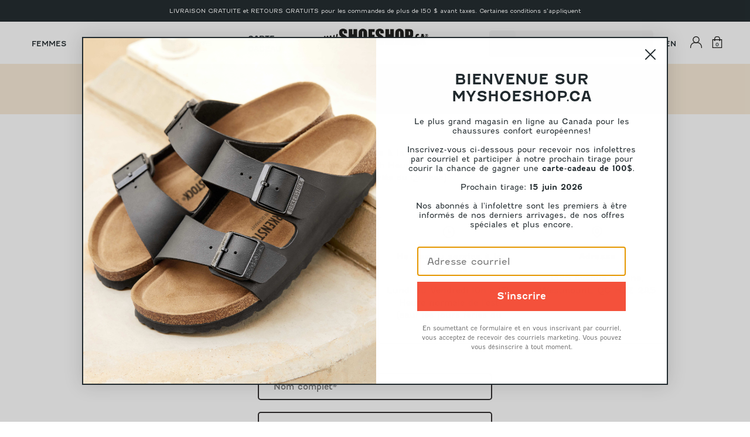

--- FILE ---
content_type: text/html; charset=utf-8
request_url: https://myshoeshop.ca/fr/pages/contact-us
body_size: 37834
content:
<!doctype html>
<html class="no-js" lang="fr">
  <head>

    
        <!-- HeyDay French -->
        <script>window.hdAsyncInit = function() {_hdt.heyday_track_id(customer.email)</script>
        <script async src='https://api.heyday.ai/v130/9544700671/0750986453/fr/setupchat.js'></script>
      

    <!-- Google tag (gtag.js) -->
    <script async src="https://www.googletagmanager.com/gtag/js?id=G-9NGKRTJDPD"></script>
    <script>
      window.dataLayer = window.dataLayer || [];
      function gtag(){dataLayer.push(arguments);}
      gtag('js', new Date());

      gtag('config', 'G-9NGKRTJDPD');
    </script>

    <meta charset="utf-8">
    <meta http-equiv="X-UA-Compatible" content="IE=edge">
    <meta name="viewport" content="width=device-width,initial-scale=1,maximum-scale=1">
    <link rel="canonical" href="https://myshoeshop.ca/fr/pages/contact-us">
    <link rel="preconnect" href="https://cdn.shopify.com" crossorigin><link rel="icon" type="image/png" href="//myshoeshop.ca/cdn/shop/files/mss-favicon.png?crop=center&height=32&v=1663595975&width=32">



    <script>document.documentElement.className = document.documentElement.className.replace('no-js', 'js');</script><title>Contact Us
&ndash; MyShoeShop</title>

    
      <meta name="description" content="Address:1325 Avenue Greene,Westmount, QC H3Z 2A5Customer Service Hours:Monday-Friday 10 AM - 5 PM Eastern Standard TimeContact Us:For online customers &amp;gt;Tel. : 514 939-1804 | Toll free: 1 877 939-1804info@myshoeshop.caTo reach our retail store &amp;gt;514 939-0363Store HoursMonday 10:00 AM - 6:00 PMTuesday 10:00 AM - 6:0">
    

    
    <script
      async type="text/javascript"
      src="//static.klaviyo.com/onsite/js/klaviyo.js?company_id=WnHrHZ">
    </script>

    
    

    

<meta property="og:site_name" content="MyShoeShop">
<meta property="og:url" content="https://myshoeshop.ca/fr/pages/contact-us">
<meta property="og:title" content="Contact Us">
<meta property="og:type" content="website">
<meta property="og:description" content="Address:1325 Avenue Greene,Westmount, QC H3Z 2A5Customer Service Hours:Monday-Friday 10 AM - 5 PM Eastern Standard TimeContact Us:For online customers &amp;amp;gt;Tel. : 514 939-1804 | Toll free: 1 877 939-1804info@myshoeshop.caTo reach our retail store &amp;amp;gt;514 939-0363Store HoursMonday 10:00 AM - 6:00 PMTuesday 10:00 AM - 6:0"><meta property="og:image" content="http://myshoeshop.ca/cdn/shop/files/NewLOGO_MSS_LeafDot_2020_transparent_nolinesleaf.png?v=1614295784">
  <meta property="og:image:secure_url" content="https://myshoeshop.ca/cdn/shop/files/NewLOGO_MSS_LeafDot_2020_transparent_nolinesleaf.png?v=1614295784">
  <meta property="og:image:width" content="1200">
  <meta property="og:image:height" content="628"><meta name="twitter:card" content="summary_large_image">
<meta name="twitter:title" content="Contact Us">
<meta name="twitter:description" content="Address:1325 Avenue Greene,Westmount, QC H3Z 2A5Customer Service Hours:Monday-Friday 10 AM - 5 PM Eastern Standard TimeContact Us:For online customers &amp;amp;gt;Tel. : 514 939-1804 | Toll free: 1 877 939-1804info@myshoeshop.caTo reach our retail store &amp;amp;gt;514 939-0363Store HoursMonday 10:00 AM - 6:00 PMTuesday 10:00 AM - 6:0">

    

<style data-shopify>
  
@font-face {
    font-family: 'Fenwick Lt';
    src: url(//myshoeshop.ca/cdn/shop/t/21/assets/FenwickLt-Italic.woff2?v=131728971241257430151663348056) format('woff2'),
        url('FenwickLt-Italic.woff') format('woff');
    font-weight: 300;
    font-style: italic;
    font-display: swap;
  }

  @font-face {
      font-family: 'Fenwick';
      src: url(//myshoeshop.ca/cdn/shop/t/21/assets/FenwickRg-Bold.woff2?v=78601687782802910721663348059) format('woff2'),
          url(//myshoeshop.ca/cdn/shop/t/21/assets/FenwickRg-Bold.woff?v=28492475320682542311663348059) format('woff');
      font-weight: bold;
      font-style: normal;
      font-display: swap;
  }

  @font-face {
      font-family: 'Fenwick Outline';
      src: url(//myshoeshop.ca/cdn/shop/t/21/assets/FenwickOutline-Regular.woff2?v=64496416130026672141663348058) format('woff2'),
          url(//myshoeshop.ca/cdn/shop/t/21/assets/FenwickOutline-Regular.woff?v=41580179291646813161663348058) format('woff');
      font-weight: normal;
      font-style: normal;
      font-display: swap;
  }

  @font-face {
      font-family: 'Fenwick';
      src: url(//myshoeshop.ca/cdn/shop/t/21/assets/FenwickLt-Regular.woff2?v=106982794022061319731663348057) format('woff2'),
          url(//myshoeshop.ca/cdn/shop/t/21/assets/FenwickLt-Regular.woff?v=100587244671612872251663348057) format('woff');
      font-weight: 200;
      font-style: normal;
      font-display: swap;
  }

  @font-face {
      font-family: 'Fenwick';
      src: url(//myshoeshop.ca/cdn/shop/t/21/assets/FenwickRg-Italic.woff2?v=166057253371758833131663348061) format('woff2'),
          url(//myshoeshop.ca/cdn/shop/t/21/assets/FenwickRg-Italic.woff?v=74683131563108206811663348061) format('woff');
      font-weight: normal;
      font-style: italic;
      font-display: swap;
  }

  @font-face {
      font-family: 'Fenwick';
      src: url(//myshoeshop.ca/cdn/shop/t/21/assets/FenwickRg-Regular.woff2?v=124146548644748834961663348062) format('woff2'),
          url(//myshoeshop.ca/cdn/shop/t/21/assets/FenwickRg-Regular.woff?v=100170903303871450901663348062) format('woff');
      font-weight: normal;
      font-style: normal;
      font-display: swap;
  }

  @font-face {
      font-family: 'Fenwick';
      src: url(//myshoeshop.ca/cdn/shop/t/21/assets/FenwickRg-BoldItalic.woff2?v=125789670799932776691663348060) format('woff2'),
          url(//myshoeshop.ca/cdn/shop/t/21/assets/FenwickRg-BoldItalic.woff?v=12115826920016363391663348060) format('woff');
      font-weight: bold;
      font-style: italic;
      font-display: swap;
  }


  
  

  :root {
    
      --font-body-family: "fenwick";
    
    --font-body-style: normal;
    --font-body-weight: 400;

    
      --font-heading-family: "fenwick";
    
    --font-heading-style: normal;
    --font-heading-weight: 400;

    --base-font-size: 14px;
    --mobile-base-font-size: 14px;
    --header-font-size: 5rem;
    --mobile-header-font-size: 3rem;

    --color-primary: #212a2e;
    --color-secondary: #ffffff;
    --color-tertiary: #f5f5f5;
    --color-accent-primary: #f4513b;
    --color-accent-primary-light: #ebb865;
    --color-accent-primary-warm: #f7964e;
    --color-accent-secondary: #d1d6ee;
    --color-accent-tertiary: #f9ecd9;

    --color-primary-text: #fff;
    --color-secondary-text: #fff;
    --color-tertiary-text: #000;

    --button-background-color: #f5f5f5;
    --button-border-color: #2D2A2B;
    --button-text-color: #2D2A2B;
    --button-background-color-hover: #2D2A2B;
    --button-border-color-hover: #2D2A2B;
    --button-text-color-hover: #fff;

    --button-background-color-bold: #2D2A2B;
    --button-border-color-bold: #2D2A2B;
    --button-text-color-bold: #fff;
    --button-background-color-hover-bold: #fff;
    --button-border-color-hover-bold: #fff;
    --button-text-color-hover-bold: #2D2A2B;

    --header-background-color: #ffffff;
    --header-text-color: #212a2e;
    --submenu-background-color: #ffffff;
    --submenu-text-color: #2D2A2B;
    --main-background-color: #fff;
    --main-text-color: #2D2A2B;
    --footer-background-color: #F8F8F8;
    --footer-text-color: #3a3a3a;

    --logo: url("//myshoeshop.ca/cdn/shop/t/21/assets/pz-logo.png?v=47431");
  }
</style>



    <script type="text/javascript" defer="defer" src="//myshoeshop.ca/cdn/shop/t/21/assets/component.critical_css.js?v=111603181540343972631656351760"></script>
    
   
  
   
  
   
  
   
  
    
      <style>
        .visually-hidden{position:absolute!important;overflow:hidden;width:1px;height:1px;margin:-1px;padding:0;border:0;clip:rect(0 0 0 0)}.js-focus-hidden:focus{outline:none}.label-hidden{position:absolute!important;overflow:hidden;width:1px;height:1px;margin:-1px;padding:0;border:0;clip:rect(0 0 0 0)}.no-placeholder .label-hidden,.visually-shown{position:inherit!important;overflow:auto;width:auto;height:auto;margin:0;clip:auto}.no-js:not(html){display:none}.no-js .no-js:not(html){display:block}.js .js-hidden,.no-js .js,.no-js .no-js-hidden,.supports-no-cookies:not(html){display:none}html.supports-no-cookies .supports-no-cookies:not(html){display:block}html.supports-no-cookies .supports-cookies{display:none}.hidden,.hide{display:none!important}.errors{color:red;font-weight:700}@media(max-width:47.99em){.hide-mobile{display:none!important}}@media(max-width:61.99em){.hide-tablet-down{display:none!important}}@media(min-width:48em){.hide-tablet-up{display:none!important}}@media(max-width:74.99em){.hide-desktop-down{display:none!important}}@media(min-width:62em){.hide-desktop{display:none!important}}[style*="--aspect-ratio"]>:first-child{width:100%}[style*="--aspect-ratio"]>img{height:auto;-o-object-fit:contain;object-fit:contain}@supports(--custom:property){[style*="--aspect-ratio"]{position:relative}[style*="--aspect-ratio"]:before{content:"";display:block;padding-bottom:calc(100%/var(--aspect-ratio))}[style*="--aspect-ratio"]>:first-child{position:absolute;top:0;left:0;height:100%}}.header{background-color:var(--header-background-color);color:var(--header-text-color);--color:var(--header-text-color)}.header .predictive-search,.header .submenu{background-color:var(--submenu-background-color);color:var(--submenu-text-color);--color:var(--submenu-text-color)}#Main_content{background-color:var(--main-background-color);color:var(--main-text-color);--color:var(--main-text-color)}.footer{background-color:var(--footer-background-color);color:var(--footer-text-color);--color:var(--footer-text-color)}a,a:focus{color:inherit}.button,.shopify-challenge__button,.shopify-payment-button__button,.shopify-payment-button__button.shopify-payment-button__button--unbranded{background-color:var(--button-background-color);color:var(--button-text-color);--color:var(--button-text-color);border:1px solid var(--button-border-color)}.button:hover,.shopify-challenge__button:hover,.shopify-payment-button__button.shopify-payment-button__button--unbranded:hover,.shopify-payment-button__button:hover{border:1px solid var(--button-border-color-hover);background-color:var(--button-background-color-hover);color:var(--button-text-color-hover);--color:var(--button-text-color-hover)}.button-secondary{background-color:var(--button-background-color-bold);color:var(--button-text-color-bold);--color:var(--button-text-color-bold);border:2px solid var(--button-border-color-bold);transition:all .3s}.button-secondary:hover{border:2px solid var(--button-border-color-hover-bold);background-color:var(--button-background-color-hover-bold);color:var(--button-text-color-hover-bold);--color:var(--button-text-color-hover-bold)}input,select,textarea{border:1.5px solid var(--button-border-color)}html{box-sizing:border-box}body,html{padding:0;margin:0}body.no-scroll{overflow:hidden;position:fixed;top:var(--scroll-position);width:100%}body:before{display:none;visibility:hidden}@media screen and (min-width:320px){body:before{content:"mobile"}}@media screen and (min-width:768px){body:before{content:"tablet"}}@media screen and (min-width:992px){body:before{content:"desktop"}}@media screen and (min-width:1200px){body:before{content:"widescreen"}}@media screen and (min-width:1400px){body:before{content:"super-widescreen"}}*,:after,:before{box-sizing:border-box}.container{margin:auto;width:1440px;max-width:100%;padding-left:2.4rem;padding-right:2.4rem}.container--small{width:800px}@media(min-width:48em){.container{padding-left:3.2rem;padding-right:3.2rem}}.full-width-container{width:100%;padding-left:2.4rem;padding-right:2.4rem}@media(min-width:48em){.full-width-container{padding-left:3.2rem;padding-right:3.2rem}}ul{padding:0;margin:0}ul li{list-style:none}fieldset{border:none;min-inline-size:auto}summary{cursor:pointer}summary::-webkit-details-marker{display:none}.select{display:inline-block;position:relative}.select select{border:none;-webkit-appearance:none;-moz-appearance:none;appearance:none;padding:.8rem 2.4rem .8rem .8rem}.select svg{position:absolute;width:1.6rem;right:.8rem;top:50%;transform:translateY(-50%);pointer-events:none}.range output:after{counter-reset:c var(--c);content:counter(c)}.icon{min-width:15px}img{height:auto;max-width:100%}html{font-family:var(--font-body-family);font-weight:var(--font-body-weight);font-style:var(--font-body-style);font-size:62.5%;line-height:1.5}.p,body,button{font-size:var(--mobile-base-font-size)}@media(min-width:62em){.p,body,button{font-size:var(--base-font-size)}}.h1,.h2,.h3,.h4,.h5,.h6,h1,h2,h3,h4,h5,h6{font-family:var(--font-heading-family);font-weight:var(--font-heading-weight);font-style:var(--font-heading-style);font-size:var(--header-font-size);line-height:1.1;margin:1.6rem 0}@media(max-width:47.99em){.h1,.h2,.h3,.h4,.h5,.h6,h1,h2,h3,h4,h5,h6{font-size:var(--mobile-header-font-size)}}.h1,h1{font-size:calc(var(--header-font-size))}@media(max-width:47.99em){.h1,h1{font-size:calc(var(--mobile-header-font-size))}}.h2,h2{font-size:calc(var(--header-font-size) - 5px)}@media(max-width:47.99em){.h2,h2{font-size:calc(var(--mobile-header-font-size) - 3px)}}.h3,h3{font-size:calc(var(--header-font-size) - 10px)}@media(max-width:47.99em){.h3,h3{font-size:calc(var(--mobile-header-font-size) - 6px)}}.h4,h4{font-size:calc(var(--header-font-size) - 15px)}@media(max-width:47.99em){.h4,h4{font-size:calc(var(--mobile-header-font-size) - 9px)}}.h5,h5{font-size:calc(var(--header-font-size) - 20px)}@media(max-width:47.99em){.h5,h5{font-size:calc(var(--mobile-header-font-size) - 12px)}}.h6,h6{font-size:calc(var(--header-font-size) - 25px)}@media(max-width:47.99em){.h6,h6{font-size:calc(var(--mobile-header-font-size) - 15px)}}p{margin:1.6rem 0;font-weight:200}button{font-family:var(--font-body-family)}a{text-decoration:none}summary{list-style:none}button{background-color:var(--button-background-color);color:var(--button-text-color);--color:var(--button-text-color);border:1px solid var(--button-border-color);text-align:center;min-height:4rem;display:inline-block;border-radius:0;min-width:15rem;line-height:1.5;padding:0 3rem}button:hover{border:1px solid var(--button-border-color-hover);background-color:var(--button-background-color-hover);color:var(--button-text-color-hover);--color:var(--button-text-color-hover);cursor:pointer}.button,.shopify-challenge__button,.shopify-payment-button__button{min-height:4rem;display:inline-block;border-radius:0;min-width:15rem;display:flex;flex-wrap:nowrap;align-items:center;justify-content:center;padding:0 3rem;text-align:center}.button--full-width,.shopify-challenge__button--full-width,.shopify-payment-button__button--full-width{width:100%}.button[disabled],.shopify-challenge__button[disabled],.shopify-payment-button__button[disabled]{opacity:.5;cursor:not-allowed}.button.accent,.shopify-challenge__button.accent,.shopify-payment-button__button.accent{color:#fff;background-color:var(--color-accent-primary);border:2px solid var(--color-accent-primary);transition:opacity .3s}.button.accent:hover,.shopify-challenge__button.accent:hover,.shopify-payment-button__button.accent:hover{background-color:var(--color-accent-primary)!important;border:2px solid var(--color-accent-primary)!important;opacity:.8}.button.accent:hover[disabled],.shopify-challenge__button.accent:hover[disabled],.shopify-payment-button__button.accent:hover[disabled]{opacity:.5}.button-underlined{min-height:4rem;min-width:16rem;display:flex;flex-wrap:nowrap;align-items:center;justify-content:center}.button-underlined:hover{text-decoration:underline;cursor:pointer}.button-arrow{min-height:4rem;min-width:16rem;display:flex;flex-wrap:nowrap;align-items:center;justify-content:flex-start}.button-arrow.accent{color:var(--color-accent-primary)}.button-arrow.accent path{fill:var(--color-accent-primary)}.button-arrow .button--arrow{display:flex}.button-arrow svg{width:30px;margin-left:3rem;opacity:0;transition:opacity .3s}.button-arrow:hover svg{opacity:1}.button-arrow-border{min-height:4rem;min-width:16rem;display:flex;flex-wrap:nowrap;align-items:stretch;justify-content:center}.button-arrow-border .button--arrow{display:flex;min-height:4rem;padding:0 2rem;opacity:0;border-top:1px solid #000;border-bottom:1px solid #000;border-right:1px solid #000;transition:opacity .3s}.button-arrow-border .button--arrow svg{width:30px}.button-arrow-border:hover .button--arrow{opacity:1}.button-arrow-border:hover .button{background-color:#f5f5f5;color:#000}#HeydayStartIconContainer{min-width:50px}input{padding:1.28rem;height:45px}.field{position:relative;margin-top:1.6rem}.field input[placeholder=" "]:not(:-moz-placeholder-shown)+label{bottom:100%;left:0;transform:translateY(-5px);font-size:1.28rem}.field input[placeholder=" "]:focus+label,.field input[placeholder=" "]:not(:placeholder-shown)+label{bottom:100%;left:0;transform:translateY(-5px);font-size:1.28rem}.form__message{display:flex;gap:2rem}.form__message svg{width:2rem;height:2rem}.mobile-form{position:fixed;width:100%;height:auto;bottom:0;background-color:#fff;z-index:3;box-shadow:3px 3px 10px rgba(0,0,0,.1607843137);transition:transform .3s;transform:translateY(110%)}.mobile-form[open]{transform:translateY(0)}.mobile-form[closed]{transform:translateY(110%)}.mobile-form__close-wrapper{display:flex;justify-content:flex-end}.mobile-form__close{margin:0;font-weight:700;font-size:1.2rem;cursor:pointer;width:-moz-max-content;width:max-content;padding:1.2rem 1.6rem .9rem}.mobile-form__body{margin:2rem}.mobile-form__body .product-form__option-label{display:none}.mobile-form__body .product-form__option{margin-bottom:1.5rem!important}.mobile-form__submit{margin:0 2rem 2rem;width:-webkit-fill-available;width:-moz-available;width:fill-available}.mobile-form .small-product-card{margin-top:0}.mobile-form .product-form__option{margin:0;padding:0}.items-grid{display:grid;grid-template-columns:var(--items-per-row,repeat(4,1fr));gap:4.8rem 3.2rem}@media(max-width:47.99em){.items-grid{grid-template-columns:var(--items-per-row,repeat(2,1fr));gap:3.2rem 1.6rem}}.items-grid-flex{display:flex;flex-wrap:wrap}.items-grid-flex>*{flex:var(--items-per-row-flex,25% 0)}.swiper-container-initialized .items-grid,.swiper-container-initialized .items-grid-flex{display:flex}swiper-container:not(.swiper-container-initialized)>.items-grid{display:grid!important}.breadcrumbs{font-size:1.3rem;font-weight:400}.breadcrumbs__list{display:block;list-style:none;margin:0;padding:0}.breadcrumbs__list li{display:inline}.breadcrumbs__list>*+*{padding-left:20px;position:relative;display:inline}.breadcrumbs__list>*+:before{content:"/";position:absolute;left:5px}.breadcrumbs a{text-decoration:none}.breadcrumbs__current{font-weight:700}.loading,.loading-state{position:relative}.loading-state:before,.loading:before{position:fixed;width:3rem;height:3rem;border-top:2px solid var(--color);border-right:2px solid transparent}.loading-big:before,.loading-state-big:before,.loading-state:before,.loading:before{content:"";box-sizing:border-box;top:50%;left:50%;transform:translate(-50%,-50%) rotate(0deg);border-radius:50%;animation:spinner .6s linear infinite;z-index:1}.loading-big:before,.loading-state-big:before{position:absolute;width:40px;height:40px;border-top:4px solid var(--color);border-right:4px solid transparent}.loading-state>*,.loading>*{opacity:.5}@keyframes spinner{to{transform:translate(-50%,-50%) rotate(1turn)}}lazy-resources{display:block}

      </style>
    
  
   
  
   
  
   
  
   
  
   
  
   
  
   
  
   
  
   
  
   
  
   
  
   
  
   
  
   
  



    

    
<script type="text/javascript" src="//myshoeshop.ca/cdn/shop/t/21/assets/layout.theme.js?v=10708823582517429741671551515" defer="defer" class="webpack-scripts layout-theme"></script><link rel="prefetch" href="//myshoeshop.ca/cdn/shop/t/21/assets/template.gift_card.js?v=160406316515813643851663348130" as="script"><link rel="prefetch" href="//myshoeshop.ca/cdn/shop/t/21/assets/template.addresses.js?v=11534786132677612811656351766" as="script"><link rel="prefetch" href="//myshoeshop.ca/cdn/shop/t/21/assets/template.login.js?v=104283840957170998471656351768" as="script">

    <script>window.performance && window.performance.mark && window.performance.mark('shopify.content_for_header.start');</script><meta name="facebook-domain-verification" content="kupifnwvt18iz8lkebogt9o432s3ri">
<meta id="shopify-digital-wallet" name="shopify-digital-wallet" content="/18027501/digital_wallets/dialog">
<meta name="shopify-checkout-api-token" content="9336fa547233cc8f83f3fc4b375f0e0c">
<meta id="in-context-paypal-metadata" data-shop-id="18027501" data-venmo-supported="false" data-environment="production" data-locale="fr_FR" data-paypal-v4="true" data-currency="CAD">
<link rel="alternate" hreflang="x-default" href="https://myshoeshop.ca/pages/contact-us">
<link rel="alternate" hreflang="en" href="https://myshoeshop.ca/pages/contact-us">
<link rel="alternate" hreflang="fr" href="https://myshoeshop.ca/fr/pages/contact-us">
<script async="async" src="/checkouts/internal/preloads.js?locale=fr-CA"></script>
<link rel="preconnect" href="https://shop.app" crossorigin="anonymous">
<script async="async" src="https://shop.app/checkouts/internal/preloads.js?locale=fr-CA&shop_id=18027501" crossorigin="anonymous"></script>
<script id="apple-pay-shop-capabilities" type="application/json">{"shopId":18027501,"countryCode":"CA","currencyCode":"CAD","merchantCapabilities":["supports3DS"],"merchantId":"gid:\/\/shopify\/Shop\/18027501","merchantName":"MyShoeShop","requiredBillingContactFields":["postalAddress","email","phone"],"requiredShippingContactFields":["postalAddress","email","phone"],"shippingType":"shipping","supportedNetworks":["visa","masterCard","amex","discover","interac","jcb"],"total":{"type":"pending","label":"MyShoeShop","amount":"1.00"},"shopifyPaymentsEnabled":true,"supportsSubscriptions":true}</script>
<script id="shopify-features" type="application/json">{"accessToken":"9336fa547233cc8f83f3fc4b375f0e0c","betas":["rich-media-storefront-analytics"],"domain":"myshoeshop.ca","predictiveSearch":true,"shopId":18027501,"locale":"fr"}</script>
<script>var Shopify = Shopify || {};
Shopify.shop = "1325greene.myshopify.com";
Shopify.locale = "fr";
Shopify.currency = {"active":"CAD","rate":"1.0"};
Shopify.country = "CA";
Shopify.theme = {"name":"my-shoe-shop\/production","id":121057247307,"schema_name":"Atom","schema_version":"1.0.0","theme_store_id":null,"role":"main"};
Shopify.theme.handle = "null";
Shopify.theme.style = {"id":null,"handle":null};
Shopify.cdnHost = "myshoeshop.ca/cdn";
Shopify.routes = Shopify.routes || {};
Shopify.routes.root = "/fr/";</script>
<script type="module">!function(o){(o.Shopify=o.Shopify||{}).modules=!0}(window);</script>
<script>!function(o){function n(){var o=[];function n(){o.push(Array.prototype.slice.apply(arguments))}return n.q=o,n}var t=o.Shopify=o.Shopify||{};t.loadFeatures=n(),t.autoloadFeatures=n()}(window);</script>
<script>
  window.ShopifyPay = window.ShopifyPay || {};
  window.ShopifyPay.apiHost = "shop.app\/pay";
  window.ShopifyPay.redirectState = null;
</script>
<script id="shop-js-analytics" type="application/json">{"pageType":"page"}</script>
<script defer="defer" async type="module" src="//myshoeshop.ca/cdn/shopifycloud/shop-js/modules/v2/client.init-shop-cart-sync_Lpn8ZOi5.fr.esm.js"></script>
<script defer="defer" async type="module" src="//myshoeshop.ca/cdn/shopifycloud/shop-js/modules/v2/chunk.common_X4Hu3kma.esm.js"></script>
<script defer="defer" async type="module" src="//myshoeshop.ca/cdn/shopifycloud/shop-js/modules/v2/chunk.modal_BV0V5IrV.esm.js"></script>
<script type="module">
  await import("//myshoeshop.ca/cdn/shopifycloud/shop-js/modules/v2/client.init-shop-cart-sync_Lpn8ZOi5.fr.esm.js");
await import("//myshoeshop.ca/cdn/shopifycloud/shop-js/modules/v2/chunk.common_X4Hu3kma.esm.js");
await import("//myshoeshop.ca/cdn/shopifycloud/shop-js/modules/v2/chunk.modal_BV0V5IrV.esm.js");

  window.Shopify.SignInWithShop?.initShopCartSync?.({"fedCMEnabled":true,"windoidEnabled":true});

</script>
<script>
  window.Shopify = window.Shopify || {};
  if (!window.Shopify.featureAssets) window.Shopify.featureAssets = {};
  window.Shopify.featureAssets['shop-js'] = {"shop-cart-sync":["modules/v2/client.shop-cart-sync_hBo3gat_.fr.esm.js","modules/v2/chunk.common_X4Hu3kma.esm.js","modules/v2/chunk.modal_BV0V5IrV.esm.js"],"init-fed-cm":["modules/v2/client.init-fed-cm_BoVeauXL.fr.esm.js","modules/v2/chunk.common_X4Hu3kma.esm.js","modules/v2/chunk.modal_BV0V5IrV.esm.js"],"init-shop-email-lookup-coordinator":["modules/v2/client.init-shop-email-lookup-coordinator_CX4-Y-CZ.fr.esm.js","modules/v2/chunk.common_X4Hu3kma.esm.js","modules/v2/chunk.modal_BV0V5IrV.esm.js"],"init-windoid":["modules/v2/client.init-windoid_iuUmw7cp.fr.esm.js","modules/v2/chunk.common_X4Hu3kma.esm.js","modules/v2/chunk.modal_BV0V5IrV.esm.js"],"shop-button":["modules/v2/client.shop-button_DumFxEIo.fr.esm.js","modules/v2/chunk.common_X4Hu3kma.esm.js","modules/v2/chunk.modal_BV0V5IrV.esm.js"],"shop-cash-offers":["modules/v2/client.shop-cash-offers_BPdnZcGX.fr.esm.js","modules/v2/chunk.common_X4Hu3kma.esm.js","modules/v2/chunk.modal_BV0V5IrV.esm.js"],"shop-toast-manager":["modules/v2/client.shop-toast-manager_sjv6XvZD.fr.esm.js","modules/v2/chunk.common_X4Hu3kma.esm.js","modules/v2/chunk.modal_BV0V5IrV.esm.js"],"init-shop-cart-sync":["modules/v2/client.init-shop-cart-sync_Lpn8ZOi5.fr.esm.js","modules/v2/chunk.common_X4Hu3kma.esm.js","modules/v2/chunk.modal_BV0V5IrV.esm.js"],"init-customer-accounts-sign-up":["modules/v2/client.init-customer-accounts-sign-up_DQVKlaja.fr.esm.js","modules/v2/client.shop-login-button_DkHUpD44.fr.esm.js","modules/v2/chunk.common_X4Hu3kma.esm.js","modules/v2/chunk.modal_BV0V5IrV.esm.js"],"pay-button":["modules/v2/client.pay-button_DN6Ek-nh.fr.esm.js","modules/v2/chunk.common_X4Hu3kma.esm.js","modules/v2/chunk.modal_BV0V5IrV.esm.js"],"init-customer-accounts":["modules/v2/client.init-customer-accounts_BQOJrVdv.fr.esm.js","modules/v2/client.shop-login-button_DkHUpD44.fr.esm.js","modules/v2/chunk.common_X4Hu3kma.esm.js","modules/v2/chunk.modal_BV0V5IrV.esm.js"],"avatar":["modules/v2/client.avatar_BTnouDA3.fr.esm.js"],"init-shop-for-new-customer-accounts":["modules/v2/client.init-shop-for-new-customer-accounts_DW7xpOCZ.fr.esm.js","modules/v2/client.shop-login-button_DkHUpD44.fr.esm.js","modules/v2/chunk.common_X4Hu3kma.esm.js","modules/v2/chunk.modal_BV0V5IrV.esm.js"],"shop-follow-button":["modules/v2/client.shop-follow-button_CXr7UFuQ.fr.esm.js","modules/v2/chunk.common_X4Hu3kma.esm.js","modules/v2/chunk.modal_BV0V5IrV.esm.js"],"checkout-modal":["modules/v2/client.checkout-modal_CXg0VCPn.fr.esm.js","modules/v2/chunk.common_X4Hu3kma.esm.js","modules/v2/chunk.modal_BV0V5IrV.esm.js"],"shop-login-button":["modules/v2/client.shop-login-button_DkHUpD44.fr.esm.js","modules/v2/chunk.common_X4Hu3kma.esm.js","modules/v2/chunk.modal_BV0V5IrV.esm.js"],"lead-capture":["modules/v2/client.lead-capture_C9SxlK5K.fr.esm.js","modules/v2/chunk.common_X4Hu3kma.esm.js","modules/v2/chunk.modal_BV0V5IrV.esm.js"],"shop-login":["modules/v2/client.shop-login_DQBEMTrD.fr.esm.js","modules/v2/chunk.common_X4Hu3kma.esm.js","modules/v2/chunk.modal_BV0V5IrV.esm.js"],"payment-terms":["modules/v2/client.payment-terms_CokxZuo0.fr.esm.js","modules/v2/chunk.common_X4Hu3kma.esm.js","modules/v2/chunk.modal_BV0V5IrV.esm.js"]};
</script>
<script>(function() {
  var isLoaded = false;
  function asyncLoad() {
    if (isLoaded) return;
    isLoaded = true;
    var urls = ["https:\/\/chimpstatic.com\/mcjs-connected\/js\/users\/56b98e1c50ee8d8c2ecc2ce7a\/6a7cec57669303433d7b2e0a7.js?shop=1325greene.myshopify.com","https:\/\/cdn.nfcube.com\/cf31dccbdacc4f5e16ff81eadd6fee06.js?shop=1325greene.myshopify.com","https:\/\/cdn-app.cart-bot.net\/public\/js\/append.js?shop=1325greene.myshopify.com","https:\/\/cdn.rebuyengine.com\/onsite\/js\/rebuy.js?shop=1325greene.myshopify.com"];
    for (var i = 0; i < urls.length; i++) {
      var s = document.createElement('script');
      s.type = 'text/javascript';
      s.async = true;
      s.src = urls[i];
      var x = document.getElementsByTagName('script')[0];
      x.parentNode.insertBefore(s, x);
    }
  };
  if(window.attachEvent) {
    window.attachEvent('onload', asyncLoad);
  } else {
    window.addEventListener('load', asyncLoad, false);
  }
})();</script>
<script id="__st">var __st={"a":18027501,"offset":-18000,"reqid":"1436e157-c163-47d5-a669-802ae9406e43-1769784769","pageurl":"myshoeshop.ca\/fr\/pages\/contact-us","s":"pages-248695444","u":"317883cf3fad","p":"page","rtyp":"page","rid":248695444};</script>
<script>window.ShopifyPaypalV4VisibilityTracking = true;</script>
<script id="captcha-bootstrap">!function(){'use strict';const t='contact',e='account',n='new_comment',o=[[t,t],['blogs',n],['comments',n],[t,'customer']],c=[[e,'customer_login'],[e,'guest_login'],[e,'recover_customer_password'],[e,'create_customer']],r=t=>t.map((([t,e])=>`form[action*='/${t}']:not([data-nocaptcha='true']) input[name='form_type'][value='${e}']`)).join(','),a=t=>()=>t?[...document.querySelectorAll(t)].map((t=>t.form)):[];function s(){const t=[...o],e=r(t);return a(e)}const i='password',u='form_key',d=['recaptcha-v3-token','g-recaptcha-response','h-captcha-response',i],f=()=>{try{return window.sessionStorage}catch{return}},m='__shopify_v',_=t=>t.elements[u];function p(t,e,n=!1){try{const o=window.sessionStorage,c=JSON.parse(o.getItem(e)),{data:r}=function(t){const{data:e,action:n}=t;return t[m]||n?{data:e,action:n}:{data:t,action:n}}(c);for(const[e,n]of Object.entries(r))t.elements[e]&&(t.elements[e].value=n);n&&o.removeItem(e)}catch(o){console.error('form repopulation failed',{error:o})}}const l='form_type',E='cptcha';function T(t){t.dataset[E]=!0}const w=window,h=w.document,L='Shopify',v='ce_forms',y='captcha';let A=!1;((t,e)=>{const n=(g='f06e6c50-85a8-45c8-87d0-21a2b65856fe',I='https://cdn.shopify.com/shopifycloud/storefront-forms-hcaptcha/ce_storefront_forms_captcha_hcaptcha.v1.5.2.iife.js',D={infoText:'Protégé par hCaptcha',privacyText:'Confidentialité',termsText:'Conditions'},(t,e,n)=>{const o=w[L][v],c=o.bindForm;if(c)return c(t,g,e,D).then(n);var r;o.q.push([[t,g,e,D],n]),r=I,A||(h.body.append(Object.assign(h.createElement('script'),{id:'captcha-provider',async:!0,src:r})),A=!0)});var g,I,D;w[L]=w[L]||{},w[L][v]=w[L][v]||{},w[L][v].q=[],w[L][y]=w[L][y]||{},w[L][y].protect=function(t,e){n(t,void 0,e),T(t)},Object.freeze(w[L][y]),function(t,e,n,w,h,L){const[v,y,A,g]=function(t,e,n){const i=e?o:[],u=t?c:[],d=[...i,...u],f=r(d),m=r(i),_=r(d.filter((([t,e])=>n.includes(e))));return[a(f),a(m),a(_),s()]}(w,h,L),I=t=>{const e=t.target;return e instanceof HTMLFormElement?e:e&&e.form},D=t=>v().includes(t);t.addEventListener('submit',(t=>{const e=I(t);if(!e)return;const n=D(e)&&!e.dataset.hcaptchaBound&&!e.dataset.recaptchaBound,o=_(e),c=g().includes(e)&&(!o||!o.value);(n||c)&&t.preventDefault(),c&&!n&&(function(t){try{if(!f())return;!function(t){const e=f();if(!e)return;const n=_(t);if(!n)return;const o=n.value;o&&e.removeItem(o)}(t);const e=Array.from(Array(32),(()=>Math.random().toString(36)[2])).join('');!function(t,e){_(t)||t.append(Object.assign(document.createElement('input'),{type:'hidden',name:u})),t.elements[u].value=e}(t,e),function(t,e){const n=f();if(!n)return;const o=[...t.querySelectorAll(`input[type='${i}']`)].map((({name:t})=>t)),c=[...d,...o],r={};for(const[a,s]of new FormData(t).entries())c.includes(a)||(r[a]=s);n.setItem(e,JSON.stringify({[m]:1,action:t.action,data:r}))}(t,e)}catch(e){console.error('failed to persist form',e)}}(e),e.submit())}));const S=(t,e)=>{t&&!t.dataset[E]&&(n(t,e.some((e=>e===t))),T(t))};for(const o of['focusin','change'])t.addEventListener(o,(t=>{const e=I(t);D(e)&&S(e,y())}));const B=e.get('form_key'),M=e.get(l),P=B&&M;t.addEventListener('DOMContentLoaded',(()=>{const t=y();if(P)for(const e of t)e.elements[l].value===M&&p(e,B);[...new Set([...A(),...v().filter((t=>'true'===t.dataset.shopifyCaptcha))])].forEach((e=>S(e,t)))}))}(h,new URLSearchParams(w.location.search),n,t,e,['guest_login'])})(!0,!0)}();</script>
<script integrity="sha256-4kQ18oKyAcykRKYeNunJcIwy7WH5gtpwJnB7kiuLZ1E=" data-source-attribution="shopify.loadfeatures" defer="defer" src="//myshoeshop.ca/cdn/shopifycloud/storefront/assets/storefront/load_feature-a0a9edcb.js" crossorigin="anonymous"></script>
<script crossorigin="anonymous" defer="defer" src="//myshoeshop.ca/cdn/shopifycloud/storefront/assets/shopify_pay/storefront-65b4c6d7.js?v=20250812"></script>
<script data-source-attribution="shopify.dynamic_checkout.dynamic.init">var Shopify=Shopify||{};Shopify.PaymentButton=Shopify.PaymentButton||{isStorefrontPortableWallets:!0,init:function(){window.Shopify.PaymentButton.init=function(){};var t=document.createElement("script");t.src="https://myshoeshop.ca/cdn/shopifycloud/portable-wallets/latest/portable-wallets.fr.js",t.type="module",document.head.appendChild(t)}};
</script>
<script data-source-attribution="shopify.dynamic_checkout.buyer_consent">
  function portableWalletsHideBuyerConsent(e){var t=document.getElementById("shopify-buyer-consent"),n=document.getElementById("shopify-subscription-policy-button");t&&n&&(t.classList.add("hidden"),t.setAttribute("aria-hidden","true"),n.removeEventListener("click",e))}function portableWalletsShowBuyerConsent(e){var t=document.getElementById("shopify-buyer-consent"),n=document.getElementById("shopify-subscription-policy-button");t&&n&&(t.classList.remove("hidden"),t.removeAttribute("aria-hidden"),n.addEventListener("click",e))}window.Shopify?.PaymentButton&&(window.Shopify.PaymentButton.hideBuyerConsent=portableWalletsHideBuyerConsent,window.Shopify.PaymentButton.showBuyerConsent=portableWalletsShowBuyerConsent);
</script>
<script data-source-attribution="shopify.dynamic_checkout.cart.bootstrap">document.addEventListener("DOMContentLoaded",(function(){function t(){return document.querySelector("shopify-accelerated-checkout-cart, shopify-accelerated-checkout")}if(t())Shopify.PaymentButton.init();else{new MutationObserver((function(e,n){t()&&(Shopify.PaymentButton.init(),n.disconnect())})).observe(document.body,{childList:!0,subtree:!0})}}));
</script>
<link id="shopify-accelerated-checkout-styles" rel="stylesheet" media="screen" href="https://myshoeshop.ca/cdn/shopifycloud/portable-wallets/latest/accelerated-checkout-backwards-compat.css" crossorigin="anonymous">
<style id="shopify-accelerated-checkout-cart">
        #shopify-buyer-consent {
  margin-top: 1em;
  display: inline-block;
  width: 100%;
}

#shopify-buyer-consent.hidden {
  display: none;
}

#shopify-subscription-policy-button {
  background: none;
  border: none;
  padding: 0;
  text-decoration: underline;
  font-size: inherit;
  cursor: pointer;
}

#shopify-subscription-policy-button::before {
  box-shadow: none;
}

      </style>

<script>window.performance && window.performance.mark && window.performance.mark('shopify.content_for_header.end');</script>
    <!-- "snippets/judgeme_core.liquid" was not rendered, the associated app was uninstalled -->
    <div id="shopify-section-filter-menu-settings" class="shopify-section"><style type="text/css">
    /*  Filter Menu Color and Image Section CSS */.pt-display-swatch ul .filter-active-colour_black .collection-name .check-icon:before
    {
      background-color: #000000;
      color: #000000;
      -webkit-text-fill-color: transparent;background: -o-linear-gradient(transparent, transparent);
      background-size: cover;
      -webkit-background-clip: text;
      background-clip: text;
    
    }
    
    .pt-display-swatch ul .filter-active-colour_black .collection-name .check-icon {
      text-shadow: none !important;
    }.pt-display-swatch ul .filter-active-colour_grey .collection-name .check-icon:before
    {
      background-color: #696969;
      color: #696969;
      -webkit-text-fill-color: transparent;background: -o-linear-gradient(transparent, transparent);
      background-size: cover;
      -webkit-background-clip: text;
      background-clip: text;
    
    }
    
    .pt-display-swatch ul .filter-active-colour_grey .collection-name .check-icon {
      text-shadow: none !important;
    }.pt-display-swatch ul .filter-active-colour_white .collection-name .check-icon:before
    {
      background-color: #f9f9f9;
      color: #f9f9f9;
      -webkit-text-fill-color: transparent;background: -o-linear-gradient(transparent, transparent);
      background-size: cover;
      -webkit-background-clip: text;
      background-clip: text;
    
    }
    
    .pt-display-swatch ul .filter-active-colour_white .collection-name .check-icon {
      text-shadow: none !important;
    }.pt-display-swatch ul .filter-active-colour_silver .collection-name .check-icon:before
    {
      background-color: #e4dede;
      color: #e4dede;
      -webkit-text-fill-color: transparent;background: -webkit-linear-gradient(transparent, transparent),
                 url(//myshoeshop.ca/cdn/shop/files/metal-texture-background_46250-1743_small.webp?v=1674673402) no-repeat center center;background: -o-linear-gradient(transparent, transparent);
      background-size: cover;
      -webkit-background-clip: text;
      background-clip: text;
    
    }
    
    .pt-display-swatch ul .filter-active-colour_silver .collection-name .check-icon {
      text-shadow: none !important;
    }.pt-display-swatch ul .filter-active-colour_brown .collection-name .check-icon:before
    {
      background-color: #816647;
      color: #816647;
      -webkit-text-fill-color: transparent;background: -o-linear-gradient(transparent, transparent);
      background-size: cover;
      -webkit-background-clip: text;
      background-clip: text;
    
    }
    
    .pt-display-swatch ul .filter-active-colour_brown .collection-name .check-icon {
      text-shadow: none !important;
    }.pt-display-swatch ul .filter-active-colour_beige .collection-name .check-icon:before
    {
      background-color: #d4b8ac;
      color: #d4b8ac;
      -webkit-text-fill-color: transparent;background: -o-linear-gradient(transparent, transparent);
      background-size: cover;
      -webkit-background-clip: text;
      background-clip: text;
    
    }
    
    .pt-display-swatch ul .filter-active-colour_beige .collection-name .check-icon {
      text-shadow: none !important;
    }.pt-display-swatch ul .filter-active-colour_green .collection-name .check-icon:before
    {
      background-color: #438f48;
      color: #438f48;
      -webkit-text-fill-color: transparent;background: -o-linear-gradient(transparent, transparent);
      background-size: cover;
      -webkit-background-clip: text;
      background-clip: text;
    
    }
    
    .pt-display-swatch ul .filter-active-colour_green .collection-name .check-icon {
      text-shadow: none !important;
    }.pt-display-swatch ul .filter-active-colour_blue .collection-name .check-icon:before
    {
      background-color: #2263be;
      color: #2263be;
      -webkit-text-fill-color: transparent;background: -o-linear-gradient(transparent, transparent);
      background-size: cover;
      -webkit-background-clip: text;
      background-clip: text;
    
    }
    
    .pt-display-swatch ul .filter-active-colour_blue .collection-name .check-icon {
      text-shadow: none !important;
    }.pt-display-swatch ul .filter-active-colour_purple .collection-name .check-icon:before
    {
      background-color: #652299;
      color: #652299;
      -webkit-text-fill-color: transparent;background: -o-linear-gradient(transparent, transparent);
      background-size: cover;
      -webkit-background-clip: text;
      background-clip: text;
    
    }
    
    .pt-display-swatch ul .filter-active-colour_purple .collection-name .check-icon {
      text-shadow: none !important;
    }.pt-display-swatch ul .filter-active-colour_red .collection-name .check-icon:before
    {
      background-color: #bc1b1b;
      color: #bc1b1b;
      -webkit-text-fill-color: transparent;background: -o-linear-gradient(transparent, transparent);
      background-size: cover;
      -webkit-background-clip: text;
      background-clip: text;
    
    }
    
    .pt-display-swatch ul .filter-active-colour_red .collection-name .check-icon {
      text-shadow: none !important;
    }.pt-display-swatch ul .filter-active-colour_pink .collection-name .check-icon:before
    {
      background-color: #e170ff;
      color: #e170ff;
      -webkit-text-fill-color: transparent;background: -o-linear-gradient(transparent, transparent);
      background-size: cover;
      -webkit-background-clip: text;
      background-clip: text;
    
    }
    
    .pt-display-swatch ul .filter-active-colour_pink .collection-name .check-icon {
      text-shadow: none !important;
    }.pt-display-swatch ul .filter-active-colour_yellow .collection-name .check-icon:before
    {
      background-color: #efec0d;
      color: #efec0d;
      -webkit-text-fill-color: transparent;background: -o-linear-gradient(transparent, transparent);
      background-size: cover;
      -webkit-background-clip: text;
      background-clip: text;
    
    }
    
    .pt-display-swatch ul .filter-active-colour_yellow .collection-name .check-icon {
      text-shadow: none !important;
    }.pt-display-swatch ul .filter-active-colour_gold .collection-name .check-icon:before
    {
      background-color: #e6aa13;
      color: #e6aa13;
      -webkit-text-fill-color: transparent;background: -webkit-linear-gradient(transparent, transparent),
                 url(//myshoeshop.ca/cdn/shop/files/istockphoto-679468742-612x612_small.jpg?v=1674673354) no-repeat center center;background: -o-linear-gradient(transparent, transparent);
      background-size: cover;
      -webkit-background-clip: text;
      background-clip: text;
    
    }
    
    .pt-display-swatch ul .filter-active-colour_gold .collection-name .check-icon {
      text-shadow: none !important;
    }.pt-display-swatch ul .filter-active-colour_orange .collection-name .check-icon:before
    {
      background-color: #ff8900;
      color: #ff8900;
      -webkit-text-fill-color: transparent;background: -o-linear-gradient(transparent, transparent);
      background-size: cover;
      -webkit-background-clip: text;
      background-clip: text;
    
    }
    
    .pt-display-swatch ul .filter-active-colour_orange .collection-name .check-icon {
      text-shadow: none !important;
    }.pt-display-swatch ul .filter-active-colour_bronze .collection-name .check-icon:before
    {
      background-color: #dc9c51;
      color: #dc9c51;
      -webkit-text-fill-color: transparent;background: -webkit-linear-gradient(transparent, transparent),
                 url(//myshoeshop.ca/cdn/shop/files/bronze-sheet-metal_250_small.jpg?v=1674673272) no-repeat center center;background: -o-linear-gradient(transparent, transparent);
      background-size: cover;
      -webkit-background-clip: text;
      background-clip: text;
    
    }
    
    .pt-display-swatch ul .filter-active-colour_bronze .collection-name .check-icon {
      text-shadow: none !important;
    }.pt-display-swatch ul .filter-active-colour_multicolor .collection-name .check-icon:before
    {
      background-color: #333333;
      color: #333333;
      -webkit-text-fill-color: transparent;background: -webkit-linear-gradient(transparent, transparent),
                 url(//myshoeshop.ca/cdn/shop/files/Hue_alpha_small.png?v=1668197181) no-repeat center center;background: -o-linear-gradient(transparent, transparent);
      background-size: cover;
      -webkit-background-clip: text;
      background-clip: text;
    
    }
    
    .pt-display-swatch ul .filter-active-colour_multicolor .collection-name .check-icon {
      text-shadow: none !important;
    }</style>
    <link href="//myshoeshop.ca/cdn/shop/t/21/assets/filter-menu.scss.css?v=178689422808563942471696155810" rel="stylesheet" type="text/css" media="all" />
    <script src="//myshoeshop.ca/cdn/shop/t/21/assets/filter-menu.js?v=81098381974896151971696155810" type="text/javascript"></script>
    
    
    
    
    </div>
  <script async defer src="https://tools.luckyorange.com/core/lo.js?site-id=6dd3400b"></script><!-- BEGIN app block: shopify://apps/klaviyo-email-marketing-sms/blocks/klaviyo-onsite-embed/2632fe16-c075-4321-a88b-50b567f42507 -->












  <script async src="https://static.klaviyo.com/onsite/js/WnHrHZ/klaviyo.js?company_id=WnHrHZ"></script>
  <script>!function(){if(!window.klaviyo){window._klOnsite=window._klOnsite||[];try{window.klaviyo=new Proxy({},{get:function(n,i){return"push"===i?function(){var n;(n=window._klOnsite).push.apply(n,arguments)}:function(){for(var n=arguments.length,o=new Array(n),w=0;w<n;w++)o[w]=arguments[w];var t="function"==typeof o[o.length-1]?o.pop():void 0,e=new Promise((function(n){window._klOnsite.push([i].concat(o,[function(i){t&&t(i),n(i)}]))}));return e}}})}catch(n){window.klaviyo=window.klaviyo||[],window.klaviyo.push=function(){var n;(n=window._klOnsite).push.apply(n,arguments)}}}}();</script>

  




  <script>
    window.klaviyoReviewsProductDesignMode = false
  </script>







<!-- END app block --><link href="https://monorail-edge.shopifysvc.com" rel="dns-prefetch">
<script>(function(){if ("sendBeacon" in navigator && "performance" in window) {try {var session_token_from_headers = performance.getEntriesByType('navigation')[0].serverTiming.find(x => x.name == '_s').description;} catch {var session_token_from_headers = undefined;}var session_cookie_matches = document.cookie.match(/_shopify_s=([^;]*)/);var session_token_from_cookie = session_cookie_matches && session_cookie_matches.length === 2 ? session_cookie_matches[1] : "";var session_token = session_token_from_headers || session_token_from_cookie || "";function handle_abandonment_event(e) {var entries = performance.getEntries().filter(function(entry) {return /monorail-edge.shopifysvc.com/.test(entry.name);});if (!window.abandonment_tracked && entries.length === 0) {window.abandonment_tracked = true;var currentMs = Date.now();var navigation_start = performance.timing.navigationStart;var payload = {shop_id: 18027501,url: window.location.href,navigation_start,duration: currentMs - navigation_start,session_token,page_type: "page"};window.navigator.sendBeacon("https://monorail-edge.shopifysvc.com/v1/produce", JSON.stringify({schema_id: "online_store_buyer_site_abandonment/1.1",payload: payload,metadata: {event_created_at_ms: currentMs,event_sent_at_ms: currentMs}}));}}window.addEventListener('pagehide', handle_abandonment_event);}}());</script>
<script id="web-pixels-manager-setup">(function e(e,d,r,n,o){if(void 0===o&&(o={}),!Boolean(null===(a=null===(i=window.Shopify)||void 0===i?void 0:i.analytics)||void 0===a?void 0:a.replayQueue)){var i,a;window.Shopify=window.Shopify||{};var t=window.Shopify;t.analytics=t.analytics||{};var s=t.analytics;s.replayQueue=[],s.publish=function(e,d,r){return s.replayQueue.push([e,d,r]),!0};try{self.performance.mark("wpm:start")}catch(e){}var l=function(){var e={modern:/Edge?\/(1{2}[4-9]|1[2-9]\d|[2-9]\d{2}|\d{4,})\.\d+(\.\d+|)|Firefox\/(1{2}[4-9]|1[2-9]\d|[2-9]\d{2}|\d{4,})\.\d+(\.\d+|)|Chrom(ium|e)\/(9{2}|\d{3,})\.\d+(\.\d+|)|(Maci|X1{2}).+ Version\/(15\.\d+|(1[6-9]|[2-9]\d|\d{3,})\.\d+)([,.]\d+|)( \(\w+\)|)( Mobile\/\w+|) Safari\/|Chrome.+OPR\/(9{2}|\d{3,})\.\d+\.\d+|(CPU[ +]OS|iPhone[ +]OS|CPU[ +]iPhone|CPU IPhone OS|CPU iPad OS)[ +]+(15[._]\d+|(1[6-9]|[2-9]\d|\d{3,})[._]\d+)([._]\d+|)|Android:?[ /-](13[3-9]|1[4-9]\d|[2-9]\d{2}|\d{4,})(\.\d+|)(\.\d+|)|Android.+Firefox\/(13[5-9]|1[4-9]\d|[2-9]\d{2}|\d{4,})\.\d+(\.\d+|)|Android.+Chrom(ium|e)\/(13[3-9]|1[4-9]\d|[2-9]\d{2}|\d{4,})\.\d+(\.\d+|)|SamsungBrowser\/([2-9]\d|\d{3,})\.\d+/,legacy:/Edge?\/(1[6-9]|[2-9]\d|\d{3,})\.\d+(\.\d+|)|Firefox\/(5[4-9]|[6-9]\d|\d{3,})\.\d+(\.\d+|)|Chrom(ium|e)\/(5[1-9]|[6-9]\d|\d{3,})\.\d+(\.\d+|)([\d.]+$|.*Safari\/(?![\d.]+ Edge\/[\d.]+$))|(Maci|X1{2}).+ Version\/(10\.\d+|(1[1-9]|[2-9]\d|\d{3,})\.\d+)([,.]\d+|)( \(\w+\)|)( Mobile\/\w+|) Safari\/|Chrome.+OPR\/(3[89]|[4-9]\d|\d{3,})\.\d+\.\d+|(CPU[ +]OS|iPhone[ +]OS|CPU[ +]iPhone|CPU IPhone OS|CPU iPad OS)[ +]+(10[._]\d+|(1[1-9]|[2-9]\d|\d{3,})[._]\d+)([._]\d+|)|Android:?[ /-](13[3-9]|1[4-9]\d|[2-9]\d{2}|\d{4,})(\.\d+|)(\.\d+|)|Mobile Safari.+OPR\/([89]\d|\d{3,})\.\d+\.\d+|Android.+Firefox\/(13[5-9]|1[4-9]\d|[2-9]\d{2}|\d{4,})\.\d+(\.\d+|)|Android.+Chrom(ium|e)\/(13[3-9]|1[4-9]\d|[2-9]\d{2}|\d{4,})\.\d+(\.\d+|)|Android.+(UC? ?Browser|UCWEB|U3)[ /]?(15\.([5-9]|\d{2,})|(1[6-9]|[2-9]\d|\d{3,})\.\d+)\.\d+|SamsungBrowser\/(5\.\d+|([6-9]|\d{2,})\.\d+)|Android.+MQ{2}Browser\/(14(\.(9|\d{2,})|)|(1[5-9]|[2-9]\d|\d{3,})(\.\d+|))(\.\d+|)|K[Aa][Ii]OS\/(3\.\d+|([4-9]|\d{2,})\.\d+)(\.\d+|)/},d=e.modern,r=e.legacy,n=navigator.userAgent;return n.match(d)?"modern":n.match(r)?"legacy":"unknown"}(),u="modern"===l?"modern":"legacy",c=(null!=n?n:{modern:"",legacy:""})[u],f=function(e){return[e.baseUrl,"/wpm","/b",e.hashVersion,"modern"===e.buildTarget?"m":"l",".js"].join("")}({baseUrl:d,hashVersion:r,buildTarget:u}),m=function(e){var d=e.version,r=e.bundleTarget,n=e.surface,o=e.pageUrl,i=e.monorailEndpoint;return{emit:function(e){var a=e.status,t=e.errorMsg,s=(new Date).getTime(),l=JSON.stringify({metadata:{event_sent_at_ms:s},events:[{schema_id:"web_pixels_manager_load/3.1",payload:{version:d,bundle_target:r,page_url:o,status:a,surface:n,error_msg:t},metadata:{event_created_at_ms:s}}]});if(!i)return console&&console.warn&&console.warn("[Web Pixels Manager] No Monorail endpoint provided, skipping logging."),!1;try{return self.navigator.sendBeacon.bind(self.navigator)(i,l)}catch(e){}var u=new XMLHttpRequest;try{return u.open("POST",i,!0),u.setRequestHeader("Content-Type","text/plain"),u.send(l),!0}catch(e){return console&&console.warn&&console.warn("[Web Pixels Manager] Got an unhandled error while logging to Monorail."),!1}}}}({version:r,bundleTarget:l,surface:e.surface,pageUrl:self.location.href,monorailEndpoint:e.monorailEndpoint});try{o.browserTarget=l,function(e){var d=e.src,r=e.async,n=void 0===r||r,o=e.onload,i=e.onerror,a=e.sri,t=e.scriptDataAttributes,s=void 0===t?{}:t,l=document.createElement("script"),u=document.querySelector("head"),c=document.querySelector("body");if(l.async=n,l.src=d,a&&(l.integrity=a,l.crossOrigin="anonymous"),s)for(var f in s)if(Object.prototype.hasOwnProperty.call(s,f))try{l.dataset[f]=s[f]}catch(e){}if(o&&l.addEventListener("load",o),i&&l.addEventListener("error",i),u)u.appendChild(l);else{if(!c)throw new Error("Did not find a head or body element to append the script");c.appendChild(l)}}({src:f,async:!0,onload:function(){if(!function(){var e,d;return Boolean(null===(d=null===(e=window.Shopify)||void 0===e?void 0:e.analytics)||void 0===d?void 0:d.initialized)}()){var d=window.webPixelsManager.init(e)||void 0;if(d){var r=window.Shopify.analytics;r.replayQueue.forEach((function(e){var r=e[0],n=e[1],o=e[2];d.publishCustomEvent(r,n,o)})),r.replayQueue=[],r.publish=d.publishCustomEvent,r.visitor=d.visitor,r.initialized=!0}}},onerror:function(){return m.emit({status:"failed",errorMsg:"".concat(f," has failed to load")})},sri:function(e){var d=/^sha384-[A-Za-z0-9+/=]+$/;return"string"==typeof e&&d.test(e)}(c)?c:"",scriptDataAttributes:o}),m.emit({status:"loading"})}catch(e){m.emit({status:"failed",errorMsg:(null==e?void 0:e.message)||"Unknown error"})}}})({shopId: 18027501,storefrontBaseUrl: "https://myshoeshop.ca",extensionsBaseUrl: "https://extensions.shopifycdn.com/cdn/shopifycloud/web-pixels-manager",monorailEndpoint: "https://monorail-edge.shopifysvc.com/unstable/produce_batch",surface: "storefront-renderer",enabledBetaFlags: ["2dca8a86"],webPixelsConfigList: [{"id":"1269629003","configuration":"{\"accountID\":\"WnHrHZ\",\"webPixelConfig\":\"eyJlbmFibGVBZGRlZFRvQ2FydEV2ZW50cyI6IHRydWV9\"}","eventPayloadVersion":"v1","runtimeContext":"STRICT","scriptVersion":"524f6c1ee37bacdca7657a665bdca589","type":"APP","apiClientId":123074,"privacyPurposes":["ANALYTICS","MARKETING"],"dataSharingAdjustments":{"protectedCustomerApprovalScopes":["read_customer_address","read_customer_email","read_customer_name","read_customer_personal_data","read_customer_phone"]}},{"id":"270893131","configuration":"{\"config\":\"{\\\"google_tag_ids\\\":[\\\"G-9NGKRTJDPD\\\",\\\"AW-996382914\\\"],\\\"target_country\\\":\\\"ZZ\\\",\\\"gtag_events\\\":[{\\\"type\\\":\\\"search\\\",\\\"action_label\\\":[\\\"G-9NGKRTJDPD\\\",\\\"AW-996382914\\\/SFpyCM-WoJMbEMKxjtsD\\\"]},{\\\"type\\\":\\\"begin_checkout\\\",\\\"action_label\\\":[\\\"G-9NGKRTJDPD\\\",\\\"AW-996382914\\\/PlsOCMOWoJMbEMKxjtsD\\\"]},{\\\"type\\\":\\\"view_item\\\",\\\"action_label\\\":[\\\"G-9NGKRTJDPD\\\",\\\"AW-996382914\\\/7h7UCMyWoJMbEMKxjtsD\\\"]},{\\\"type\\\":\\\"purchase\\\",\\\"action_label\\\":[\\\"G-9NGKRTJDPD\\\",\\\"AW-996382914\\\/-fxJCMCWoJMbEMKxjtsD\\\"]},{\\\"type\\\":\\\"page_view\\\",\\\"action_label\\\":[\\\"G-9NGKRTJDPD\\\",\\\"AW-996382914\\\/hMNRCMmWoJMbEMKxjtsD\\\"]},{\\\"type\\\":\\\"add_payment_info\\\",\\\"action_label\\\":[\\\"G-9NGKRTJDPD\\\",\\\"AW-996382914\\\/OI3cCOaxpZMbEMKxjtsD\\\"]},{\\\"type\\\":\\\"add_to_cart\\\",\\\"action_label\\\":[\\\"G-9NGKRTJDPD\\\",\\\"AW-996382914\\\/ibIyCMaWoJMbEMKxjtsD\\\"]}],\\\"enable_monitoring_mode\\\":false}\"}","eventPayloadVersion":"v1","runtimeContext":"OPEN","scriptVersion":"b2a88bafab3e21179ed38636efcd8a93","type":"APP","apiClientId":1780363,"privacyPurposes":[],"dataSharingAdjustments":{"protectedCustomerApprovalScopes":["read_customer_address","read_customer_email","read_customer_name","read_customer_personal_data","read_customer_phone"]}},{"id":"95846475","configuration":"{\"pixel_id\":\"640732347772541\",\"pixel_type\":\"facebook_pixel\",\"metaapp_system_user_token\":\"-\"}","eventPayloadVersion":"v1","runtimeContext":"OPEN","scriptVersion":"ca16bc87fe92b6042fbaa3acc2fbdaa6","type":"APP","apiClientId":2329312,"privacyPurposes":["ANALYTICS","MARKETING","SALE_OF_DATA"],"dataSharingAdjustments":{"protectedCustomerApprovalScopes":["read_customer_address","read_customer_email","read_customer_name","read_customer_personal_data","read_customer_phone"]}},{"id":"45744203","eventPayloadVersion":"v1","runtimeContext":"LAX","scriptVersion":"1","type":"CUSTOM","privacyPurposes":["MARKETING"],"name":"Meta pixel (migrated)"},{"id":"shopify-app-pixel","configuration":"{}","eventPayloadVersion":"v1","runtimeContext":"STRICT","scriptVersion":"0450","apiClientId":"shopify-pixel","type":"APP","privacyPurposes":["ANALYTICS","MARKETING"]},{"id":"shopify-custom-pixel","eventPayloadVersion":"v1","runtimeContext":"LAX","scriptVersion":"0450","apiClientId":"shopify-pixel","type":"CUSTOM","privacyPurposes":["ANALYTICS","MARKETING"]}],isMerchantRequest: false,initData: {"shop":{"name":"MyShoeShop","paymentSettings":{"currencyCode":"CAD"},"myshopifyDomain":"1325greene.myshopify.com","countryCode":"CA","storefrontUrl":"https:\/\/myshoeshop.ca\/fr"},"customer":null,"cart":null,"checkout":null,"productVariants":[],"purchasingCompany":null},},"https://myshoeshop.ca/cdn","1d2a099fw23dfb22ep557258f5m7a2edbae",{"modern":"","legacy":""},{"shopId":"18027501","storefrontBaseUrl":"https:\/\/myshoeshop.ca","extensionBaseUrl":"https:\/\/extensions.shopifycdn.com\/cdn\/shopifycloud\/web-pixels-manager","surface":"storefront-renderer","enabledBetaFlags":"[\"2dca8a86\"]","isMerchantRequest":"false","hashVersion":"1d2a099fw23dfb22ep557258f5m7a2edbae","publish":"custom","events":"[[\"page_viewed\",{}]]"});</script><script>
  window.ShopifyAnalytics = window.ShopifyAnalytics || {};
  window.ShopifyAnalytics.meta = window.ShopifyAnalytics.meta || {};
  window.ShopifyAnalytics.meta.currency = 'CAD';
  var meta = {"page":{"pageType":"page","resourceType":"page","resourceId":248695444,"requestId":"1436e157-c163-47d5-a669-802ae9406e43-1769784769"}};
  for (var attr in meta) {
    window.ShopifyAnalytics.meta[attr] = meta[attr];
  }
</script>
<script class="analytics">
  (function () {
    var customDocumentWrite = function(content) {
      var jquery = null;

      if (window.jQuery) {
        jquery = window.jQuery;
      } else if (window.Checkout && window.Checkout.$) {
        jquery = window.Checkout.$;
      }

      if (jquery) {
        jquery('body').append(content);
      }
    };

    var hasLoggedConversion = function(token) {
      if (token) {
        return document.cookie.indexOf('loggedConversion=' + token) !== -1;
      }
      return false;
    }

    var setCookieIfConversion = function(token) {
      if (token) {
        var twoMonthsFromNow = new Date(Date.now());
        twoMonthsFromNow.setMonth(twoMonthsFromNow.getMonth() + 2);

        document.cookie = 'loggedConversion=' + token + '; expires=' + twoMonthsFromNow;
      }
    }

    var trekkie = window.ShopifyAnalytics.lib = window.trekkie = window.trekkie || [];
    if (trekkie.integrations) {
      return;
    }
    trekkie.methods = [
      'identify',
      'page',
      'ready',
      'track',
      'trackForm',
      'trackLink'
    ];
    trekkie.factory = function(method) {
      return function() {
        var args = Array.prototype.slice.call(arguments);
        args.unshift(method);
        trekkie.push(args);
        return trekkie;
      };
    };
    for (var i = 0; i < trekkie.methods.length; i++) {
      var key = trekkie.methods[i];
      trekkie[key] = trekkie.factory(key);
    }
    trekkie.load = function(config) {
      trekkie.config = config || {};
      trekkie.config.initialDocumentCookie = document.cookie;
      var first = document.getElementsByTagName('script')[0];
      var script = document.createElement('script');
      script.type = 'text/javascript';
      script.onerror = function(e) {
        var scriptFallback = document.createElement('script');
        scriptFallback.type = 'text/javascript';
        scriptFallback.onerror = function(error) {
                var Monorail = {
      produce: function produce(monorailDomain, schemaId, payload) {
        var currentMs = new Date().getTime();
        var event = {
          schema_id: schemaId,
          payload: payload,
          metadata: {
            event_created_at_ms: currentMs,
            event_sent_at_ms: currentMs
          }
        };
        return Monorail.sendRequest("https://" + monorailDomain + "/v1/produce", JSON.stringify(event));
      },
      sendRequest: function sendRequest(endpointUrl, payload) {
        // Try the sendBeacon API
        if (window && window.navigator && typeof window.navigator.sendBeacon === 'function' && typeof window.Blob === 'function' && !Monorail.isIos12()) {
          var blobData = new window.Blob([payload], {
            type: 'text/plain'
          });

          if (window.navigator.sendBeacon(endpointUrl, blobData)) {
            return true;
          } // sendBeacon was not successful

        } // XHR beacon

        var xhr = new XMLHttpRequest();

        try {
          xhr.open('POST', endpointUrl);
          xhr.setRequestHeader('Content-Type', 'text/plain');
          xhr.send(payload);
        } catch (e) {
          console.log(e);
        }

        return false;
      },
      isIos12: function isIos12() {
        return window.navigator.userAgent.lastIndexOf('iPhone; CPU iPhone OS 12_') !== -1 || window.navigator.userAgent.lastIndexOf('iPad; CPU OS 12_') !== -1;
      }
    };
    Monorail.produce('monorail-edge.shopifysvc.com',
      'trekkie_storefront_load_errors/1.1',
      {shop_id: 18027501,
      theme_id: 121057247307,
      app_name: "storefront",
      context_url: window.location.href,
      source_url: "//myshoeshop.ca/cdn/s/trekkie.storefront.c59ea00e0474b293ae6629561379568a2d7c4bba.min.js"});

        };
        scriptFallback.async = true;
        scriptFallback.src = '//myshoeshop.ca/cdn/s/trekkie.storefront.c59ea00e0474b293ae6629561379568a2d7c4bba.min.js';
        first.parentNode.insertBefore(scriptFallback, first);
      };
      script.async = true;
      script.src = '//myshoeshop.ca/cdn/s/trekkie.storefront.c59ea00e0474b293ae6629561379568a2d7c4bba.min.js';
      first.parentNode.insertBefore(script, first);
    };
    trekkie.load(
      {"Trekkie":{"appName":"storefront","development":false,"defaultAttributes":{"shopId":18027501,"isMerchantRequest":null,"themeId":121057247307,"themeCityHash":"5564512584934683205","contentLanguage":"fr","currency":"CAD","eventMetadataId":"abee2e3c-5372-47dd-ae3e-b1814c9bdb44"},"isServerSideCookieWritingEnabled":true,"monorailRegion":"shop_domain","enabledBetaFlags":["65f19447","b5387b81"]},"Session Attribution":{},"S2S":{"facebookCapiEnabled":true,"source":"trekkie-storefront-renderer","apiClientId":580111}}
    );

    var loaded = false;
    trekkie.ready(function() {
      if (loaded) return;
      loaded = true;

      window.ShopifyAnalytics.lib = window.trekkie;

      var originalDocumentWrite = document.write;
      document.write = customDocumentWrite;
      try { window.ShopifyAnalytics.merchantGoogleAnalytics.call(this); } catch(error) {};
      document.write = originalDocumentWrite;

      window.ShopifyAnalytics.lib.page(null,{"pageType":"page","resourceType":"page","resourceId":248695444,"requestId":"1436e157-c163-47d5-a669-802ae9406e43-1769784769","shopifyEmitted":true});

      var match = window.location.pathname.match(/checkouts\/(.+)\/(thank_you|post_purchase)/)
      var token = match? match[1]: undefined;
      if (!hasLoggedConversion(token)) {
        setCookieIfConversion(token);
        
      }
    });


        var eventsListenerScript = document.createElement('script');
        eventsListenerScript.async = true;
        eventsListenerScript.src = "//myshoeshop.ca/cdn/shopifycloud/storefront/assets/shop_events_listener-3da45d37.js";
        document.getElementsByTagName('head')[0].appendChild(eventsListenerScript);

})();</script>
  <script>
  if (!window.ga || (window.ga && typeof window.ga !== 'function')) {
    window.ga = function ga() {
      (window.ga.q = window.ga.q || []).push(arguments);
      if (window.Shopify && window.Shopify.analytics && typeof window.Shopify.analytics.publish === 'function') {
        window.Shopify.analytics.publish("ga_stub_called", {}, {sendTo: "google_osp_migration"});
      }
      console.error("Shopify's Google Analytics stub called with:", Array.from(arguments), "\nSee https://help.shopify.com/manual/promoting-marketing/pixels/pixel-migration#google for more information.");
    };
    if (window.Shopify && window.Shopify.analytics && typeof window.Shopify.analytics.publish === 'function') {
      window.Shopify.analytics.publish("ga_stub_initialized", {}, {sendTo: "google_osp_migration"});
    }
  }
</script>
<script
  defer
  src="https://myshoeshop.ca/cdn/shopifycloud/perf-kit/shopify-perf-kit-3.1.0.min.js"
  data-application="storefront-renderer"
  data-shop-id="18027501"
  data-render-region="gcp-us-central1"
  data-page-type="page"
  data-theme-instance-id="121057247307"
  data-theme-name="Atom"
  data-theme-version="1.0.0"
  data-monorail-region="shop_domain"
  data-resource-timing-sampling-rate="10"
  data-shs="true"
  data-shs-beacon="true"
  data-shs-export-with-fetch="true"
  data-shs-logs-sample-rate="1"
  data-shs-beacon-endpoint="https://myshoeshop.ca/api/collect"
></script>
</head>

  <body>
    <script>var translationsUrl = {en: "//myshoeshop.ca/cdn/shop/t/21/assets/en.json?v=78445873011384934841671551513",fr: "//myshoeshop.ca/cdn/shop/t/21/assets/fr.json?v=97008850799667198621671551513"}

  var supportedLanguages = ["en","fr"];
  var shopUrl = "https:\/\/myshoeshop.ca";
  var currentLangIso = "fr";
  var translationUrlPrefixes = {en:  "\/",fr:  "\/fr"};

  window.multilingual_settings = {
    translationsUrl: translationsUrl,
    supportedLanguages: supportedLanguages,
    shopUrl: shopUrl,
    currentLangIso: currentLangIso,
    translationUrlPrefixes: translationUrlPrefixes,
    additionalSeparator: "-----",
    requestJson: [{"shop_locale":{"locale":"fr","enabled":true,"primary":false,"published":true}}],
    languageDetection: ["path"]
  }
</script>

    <div id="shopify-section-indirect-translations" class="shopify-section"><script>
	var indirectTranslations = [
		
		
		{
			cssSelector: "._ks_text, .ks-modal-header .modal-title-header, .ks-table-cell, .ks-modal-header .modal-title-sub-header, .ks-html-content",
			
			translation: '',
			useInnerText: true,
			attr: ""
		},
		
		{
			cssSelector: "button#SI_trigger, .appikon-bis-inline-form-title h3, .appikon-bis-inline-form-description, button#appikon-bis-inline-form-submit, #appikon-bis-inline-form-footer-note, .appikon-bis-inline-form-error, .appikon-bis-inline-form-success, small#appikon-bis-form-email-warning",
			
			translation: '',
			useInnerText: true,
			attr: ""
		},
		
		{
			cssSelector: "input#appikon-bis-inline-form-email",
			
			translation: '{"en":"E-mail address","fr":"Adresse e-mail","attr": "placeholder"}',
			useInnerText: false,
			attr: "placeholder"
		},
		
		{
			cssSelector: ".wk-login-message",
			
			translation: '',
			useInnerText: true,
			attr: ""
		},
		
		{
			cssSelector: ".wk-or",
			
			translation: '',
			useInnerText: true,
			attr: ""
		},
		
		{
			cssSelector: ".wk-signup-link",
			
			translation: '',
			useInnerText: true,
			attr: ""
		},
		
		{
			cssSelector: ".wk-login-link",
			
			translation: '',
			useInnerText: true,
			attr: ""
		},
		
		{
			cssSelector: "#wk-share-head",
			
			translation: '',
			useInnerText: true,
			attr: ""
		},
		
		{
			cssSelector: ".wk-wishlist-empty-note",
			
			translation: '',
			useInnerText: true,
			attr: ""
		},
		
		{
			cssSelector: ".wk-add-to-cart",
			
			translation: '{"en":"Add to Cart","fr":"Ajouter au panier","attr": "value"}',
			useInnerText: false,
			attr: "value"
		},
		
		{
			cssSelector: ".wk-label",
			
			translation: '',
			useInnerText: true,
			attr: ""
		},
		
		{
			cssSelector: ".wk-product-title",
			
			translation: '',
			useInnerText: true,
			attr: ""
		},
		
		{
			cssSelector: ".selector-wrapper label",
			
			translation: '',
			useInnerText: true,
			attr: ""
		},
		
		{
			cssSelector: ".single-option-selector option",
			
			translation: '',
			useInnerText: true,
			attr: ""
		},
		
		{
			cssSelector: ".wk-clipboard",
			
			translation: '',
			useInnerText: true,
			attr: ""
		},
		
		{
			cssSelector: "#store-locator-title",
			
			translation: '{"en":"Our stores","fr":"Nos magasins"}',
			useInnerText: false,
			attr: ""
		},
		
		{
			cssSelector: "label.main_search_label",
			
			translation: '',
			useInnerText: true,
			attr: ""
		},
		
		{
			cssSelector: "label.search_limit_label",
			
			translation: '',
			useInnerText: true,
			attr: ""
		},
		
		{
			cssSelector: "button#submitBtn",
			
			translation: '',
			useInnerText: true,
			attr: ""
		},
		
		{
			cssSelector: "input#address_search",
			
			translation: '',
			useInnerText: true,
			attr: "value"
		},
		
		{
			cssSelector: "div.directions \u003e a",
			
			translation: '',
			useInnerText: true,
			attr: ""
		},
		
		{
			cssSelector: "#within_distance \u003e option:nth-child(4)",
			
			translation: '',
			useInnerText: true,
			attr: ""
		},
		
		{
			cssSelector: "a.return_to_results",
			
			translation: '',
			useInnerText: true,
			attr: ""
		},
		
		{
			cssSelector: ".rebuy-cart__flyout-title",
			
			translation: '',
			useInnerText: true,
			attr: ""
		},
		
		{
			cssSelector: "#rebuy-cart .rebuy-cart__flyout-shipping-bar-message",
			
			translation: '',
			useInnerText: true,
			attr: ""
		},
		
		{
			cssSelector: ".rebuy-cart__flyout-empty-cart",
			
			translation: '',
			useInnerText: true,
			attr: ""
		},
		
		{
			cssSelector: ".rebuy-cart__flyout-subtotal-label",
			
			translation: '',
			useInnerText: true,
			attr: ""
		},
		
		{
			cssSelector: "button.rebuy-button.block",
			
			translation: '',
			useInnerText: true,
			attr: ""
		},
		
		{
			cssSelector: "span.rebuy-cart__flyout-note-toggle-label",
			
			translation: '',
			useInnerText: true,
			attr: ""
		},
		
		{
			cssSelector: ".rebuy-cart__flyout-integration",
			
			translation: '',
			useInnerText: true,
			attr: ""
		},
		
		{
			cssSelector: ".super-title",
			
			translation: '',
			useInnerText: true,
			attr: ""
		},
		
		{
			cssSelector: "textarea#rebuy-cart-notes",
			
			translation: '{"en":"Your notes...","fr":"Vos notes...","attr": "placeholder"}',
			useInnerText: false,
			attr: "placeholder"
		},
		
		{
			cssSelector: ".rebuy-cart__flyout-item-product-title",
			
			translation: '',
			useInnerText: true,
			attr: ""
		},
		
		{
			cssSelector: "#rebuy-cart .primary-title",
			
			translation: '',
			useInnerText: true,
			attr: ""
		},
		
		{
			cssSelector: ".rebuy-widget .super-title, .rebuy-widget .primary-title, .rebuy-widget .description",
			
			translation: '',
			useInnerText: true,
			attr: ""
		}
		
	];

	var excludedUrls = [
		
		
	];

	window.multilingual_settings = {
		...window.multilingual_settings,
		indirectTranslations,
		excludedUrls
	}
</script>
  
  
  </div>

    <a class="skip-to-content-link button visually-hidden" href="#Main_content">
      Ignorer et passer au contenu
    </a>

    
      <div id="shopify-section-announcement-bar" class="shopify-section announcement-bar"><script type="text/javascript" defer="defer" src="//myshoeshop.ca/cdn/shop/t/21/assets/section.announcement-bar.js?v=111603181540343972631656351768"></script>

   
  
   
  
    
      <style>
        .announcement-bar{background-color:var(--background-color);color:var(--color);text-align:center}.announcement-bar p{margin:0;padding:1.12rem 0}.announcement-bar__message{font-size:.9rem}@media(min-width:48em){.announcement-bar__message{font-size:1rem}}

      </style>
    
  
   
  
   
  
   
  
   
  
   
  
   
  
   
  
   
  
   
  
   
  
   
  
   
  
   
  
   
  
   
  
   
  
   
  
   
  
   
  
   
  
   
  
   
  
   
  
   
  
   
  
   
  


<div class="announcement-bar block-697d908f-7cdd-4900-9a76-75b27c49c230" role="region" aria-label="Translation missing: fr.sections.header.announcement" >
      <style>
        .block-697d908f-7cdd-4900-9a76-75b27c49c230 {
          --background-color: #212a2e;
          --color: #ffffff;
        }
      </style><a href="/fr/pages/shipping-returns"><div class="full-width-container">
            <p class="announcement-bar__message">
              <span data-i18n='{"en":"FREE SHIPPING and FREE RETURNS on orders over $150 before tax - Conditions apply","fr":"LIVRAISON GRATUITE et RETOURS GRATUITS pour les commandes de plus de 150 $ avant taxes. Certaines conditions s’appliquent"}'>LIVRAISON GRATUITE et RETOURS GRATUITS pour les commandes de plus de 150 $ avant taxes. Certaines conditions s’appliquent</span>
            </p>
          </div></a></div>
</div>
    

    <div id="shopify-section-header" class="shopify-section"><script type="text/javascript" defer="defer" src="//myshoeshop.ca/cdn/shop/t/21/assets/section.header.js?v=175004596821655112551663348111"></script>

   
  
   
  
   
  
   
  
   
  
   
  
   
  
   
  
   
  
   
  
   
  
   
  
    
      <style>
        @keyframes openMenu{0%{transform:translate(100%)}to{transform:translate(0)}}@keyframes openSubmenu{0%{max-height:0;overflow:hidden}to{max-height:1500px;overflow:hidden}}.header{position:relative;display:flex;align-items:center;padding-top:1.1rem;justify-content:space-between}@media(min-width:48em){.header{padding:1.1rem 3.8rem .8rem}}.header__logo h1{margin:0}.header__hamburger{width:6.6rem}.header__logo-link{font-size:2.4rem;display:block}.header__logo-link img{max-width:100%;height:auto}.header__desktop-menu{display:flex;justify-content:flex-start;align-items:center;flex-grow:1;flex-basis:0}.header__desktop-menu>li{padding:0 1.6rem}@media(max-width:61.99em){.header__desktop-menu>li{padding:0 .5rem}}.header__submenu-level-2{min-height:0;display:flex;flex-direction:column}.header__level-1-details summary,.header__main-menu-link.no-submenu{position:relative;z-index:1;text-transform:uppercase}.header__level-1-details:hover:before{content:"";position:absolute;height:50%;width:100%;max-width:150px;top:50%;z-index:1}@media(min-width:48em){.header__menu-level-2{position:relative;top:100%;left:0;width:100%;z-index:2;padding:2.5rem 3.2rem 3.2rem 5rem;display:flex;max-height:342px;gap:4.5rem}}.header__menu-level-3 li{margin-top:1.3rem;margin-right:1.3rem}.header__menu-level-3,.header__submenu-list-container{display:flex;flex-direction:column;min-height:0}.header__menu-level-3{flex-wrap:wrap}@media(min-width:48em){.header__menu-level-2 .header__menu-item-has-submenu,.header__menu-level-2 .header__no-submenu{font-weight:700;text-transform:uppercase}}.header__menu-level-2 .header__menu-item{font-size:1.3rem}.header__menu-level-3 .header__menu-item{font-size:1.2rem}.header__menu-level-3 .header__menu-item:hover{text-decoration:underline}.header__actions{display:flex;align-items:center;justify-content:flex-end;flex-wrap:nowrap;flex:0;flex-grow:0;flex-basis:0;gap:2rem}@media(max-width:61.99em){.header__actions{gap:.5rem}}@media(min-width:62em)and (max-width:74.99em){.header__actions{gap:0}}@media(min-width:62em){.header__actions{flex-grow:1}}.header__action{padding:0 .8rem}.header__cart{padding-bottom:.5rem}.header__cart .header__cart-link{display:grid}.header__cart .header__cart-link *{grid-column-start:1;grid-row-start:1}.header__cart:hover{cursor:pointer}.header__cart-count{position:relative;margin:0 auto;top:6px;font-size:.7rem}@media(min-width:48em){.header__cart-count{font-size:.8rem;top:8px}}.header__nav-list{font-size:1.2rem}.header__hamburger-menu{flex-grow:1;flex-basis:0}.header__search-field{display:flex;border-radius:5px;background-color:#f9f8f8;margin-right:2rem;min-width:28rem}@media(max-width:61.99em){.header__search-field{min-width:10rem}}.header__search-field .header__search-submit{padding:0 1.5rem;border:none;border-radius:5px;min-width:unset;display:flex;align-items:center}.header__search-field .header__search-submit:hover{background-color:unset}.header__search-field .header__search-submit svg{width:15px;height:15px}.header__search-input{border:none;background:transparent;width:-webkit-fill-available;width:-moz-available;width:fill-available}.header__search-input::-moz-placeholder{color:#1e1e1d;font-style:italic;font-family:Fenwick}.header__search-input::placeholder{color:#1e1e1d;font-style:italic;font-family:Fenwick}.header__submenu-image{flex:1;min-width:180px}@media(max-width:74.99em){.header__submenu-image{display:none}}.header__submenu-image img{height:100%;-o-object-fit:contain;object-fit:contain;-o-object-position:right;object-position:right}.header__submenu-image a{width:70%}@media(min-width:87.5em){.header__submenu-image a{width:45%}}.header__submenu-image div{height:100%;display:flex;justify-content:flex-end}.header__submenu-shop-by-size .header__menu-level-3{display:grid;grid-template:1fr/repeat(6,auto);margin-top:1.3rem;gap:1.3rem}@media(max-width:61.99em){.header__submenu-shop-by-size .header__menu-level-3{grid-template:1fr/repeat(4,auto)}}.header__submenu-shop-by-size .header__menu-level-3 li:first-child{display:none}.header__submenu-shop-by-size .header__menu-level-3 li{margin:0}.header__submenu-shop-by-size .header__menu-level-3 a{margin-top:1.5rem;background-color:#f9f8f8;padding:.4rem .6rem;transition:all .3s;font-size:1rem;font-family:var(--font-body-family)}.header__submenu-shop-by-size .header__menu-level-3 a:hover{font-weight:700;text-decoration:none}.header__wrapped_links{width:20%}.header .button-arrow{min-width:unset}.header .button-arrow svg{margin-left:1rem}@media(min-width:62em)and (max-width:74.99em){.header .button-arrow svg{display:none}}.header__desktop-menu-backdrop,.header__megamenu{position:absolute;left:0;width:100%}.header__desktop-menu-backdrop{background-color:rgba(33,42,46,.3);top:0;height:100vh;pointer-events:none}.header svg{width:17px;height:17px}@media(min-width:48em){.header svg{width:20px;height:20px}}.header .language-selector-container{font-size:1.3rem;font-weight:400;text-transform:uppercase;width:3.5rem}@media(min-width:48em){.header .language-selector-container{font-size:1.2rem}}.header .language-selector-container:hover{cursor:pointer}@media(max-width:47.99em){.header__desktop-menu{display:none}.header summary{position:relative}.header__icon-plus{display:inline-block;width:15px;height:15px;position:absolute;top:50%;right:1.6rem;transform:translateY(-50%)}.header__icon-plus:before{height:100%;border-left:2px solid #000;left:50%;transform:translate(-50%)}.header__icon-plus:after,.header__icon-plus:before{content:"";display:block;position:absolute;transition:all .5s}.header__icon-plus:after{width:100%;border-bottom:2px solid #000;top:50%;transform:translateY(-50%)}details[open]>summary .header__icon-plus:before{transform:translate(-50%) rotate(-90deg)}details[open]>summary .header__icon-plus:after{transform:translateY(-50%) rotate(-180deg)}.header__mobile-nav{position:fixed;padding:4.8rem 3.2rem 3.2rem;top:0;left:0;width:100vw;height:100vh;display:flex;flex-direction:column;align-items:center;justify-content:center;overflow:auto;animation:openMenu .3s;z-index:5}.header__nav-inner{max-height:100%;width:100%;max-width:500px}.header__menu-level-1>li{padding:1.12rem 0;border-bottom:1px solid}.header__menu-level-1>li>details>summary{font-weight:700;text-transform:uppercase}.header__menu-level-1 .header__mobile-unique-items{border-bottom:none}.header__menu-level-2{margin:.8rem}.header__menu-level-2>li{padding:.32rem 0}.header__menu-level-3{margin-top:.64rem}.header__menu-level-2,.header__menu-level-3{animation:openSubmenu .5s ease-in}.header__close-menu{position:absolute;top:.8rem;right:.8rem}.header__close-menu button{font-size:2.08rem;font-weight:700}}.header__search-trigger{padding:0;min-width:1rem}.header__search-trigger,.header__search-trigger:hover{background-color:transparent;border:none}.header__search-mobile-results{height:100%;width:100%;display:none;position:fixed;z-index:1;top:0;left:0;background-color:#fff}.header__search-mobile-results-content{position:relative;top:6rem;width:90%;margin:auto}.header__search-mobile-close{position:absolute;top:2em;right:2em;width:.5em;cursor:pointer}
.mobile-nav{visibility:hidden;position:fixed;top:0;left:0;width:100%;height:100%;overflow:hidden;transition:visibility .3s;z-index:2}@media(min-width:62em){.mobile-nav{display:none}}.mobile-nav.show{visibility:visible}.mobile-nav__content{margin:auto;background-color:#fff;height:100%;width:100%;padding:3.5rem 2.5rem;transform:translateX(-100%);position:relative;z-index:102;overflow-y:auto}.show .mobile-nav__content{transform:translateX(0);transition:transform .3s}.mobile-nav__search-field{display:flex;flex-wrap:nowrap;align-items:center;width:90%;margin:auto}.mobile-nav__search-input{height:4.2rem;background:#f5f5f5;width:90%;border:none;border-top-right-radius:5px;border-bottom-right-radius:5px}.mobile-nav__search-input:-moz-placeholder-shown{font-family:Fenwick;font-style:italic}.mobile-nav__search-input:placeholder-shown{font-family:Fenwick;font-style:italic}.mobile-nav__search-submit,.mobile-nav__search-submit:hover{padding-left:1.5rem;padding-right:1.5rem;height:4.2rem;display:flex;align-items:center;background:#f5f5f5;border:none;border-top-left-radius:5px;border-bottom-left-radius:5px}.mobile-nav__search-submit:hover,.mobile-nav__search-submit:hover:hover{cursor:pointer}.mobile-nav__search-submit>svg{height:1.5rem;width:1.5rem}.mobile-nav__close{width:100%;display:flex;flex-wrap:nowrap;justify-content:flex-end;padding-bottom:1.5rem}.mobile-nav__close>svg{width:1.2rem;height:1.2rem}.mobile-nav__close>svg:hover{cursor:pointer}.mobile-nav__backdrop{background-color:#fff;opacity:0;visibility:hidden;position:fixed;top:0;left:0;width:100%;height:100%;z-index:101;transition:opacity .3s,visibility .3s}.show .mobile-nav__backdrop{visibility:visible;opacity:1}.mobile-nav__close-submenu-level1:before{display:block;content:"+";position:absolute;right:-1rem;top:50%;transform:translateY(-50%);padding:1rem;font-size:2rem}.mobile-nav__details-level1[open] .mobile-nav__close-submenu-level1:before{font-weight:700;content:"-"}.mobile-nav__close-submenu-level2:before{display:block;content:"+";position:absolute;right:-1rem;top:50%;transform:translateY(-50%);padding:1rem;font-size:2rem}.mobile-nav__details-level2[open] .mobile-nav__close-submenu-level2:before{font-weight:700;content:"-"}.mobile-nav__item--level-1{font-size:1.3rem;padding:2.5rem 0;border-bottom:1px solid var(--color-primary)}.mobile-nav__item--level-1:last-child{border:none;cursor:pointer;font-weight:700;text-transform:uppercase}.mobile-nav__summary{position:relative}.mobile-nav__summary summary-link{display:block;width:100%}.mobile-nav__list--level-2{margin:.5rem 0}.mobile-nav__item--level-2{margin-top:2.5rem}.mobile-nav__item--level-3{margin-top:1.5rem}.mobile-nav__link{display:inline-block;width:100%}.mobile-nav__link--level-1{font-size:1.3rem;text-transform:uppercase;font-weight:400}.mobile-nav__link--level-2{font-size:1.1rem;text-transform:uppercase;font-weight:700}.mobile-nav__link--level-3{font-size:1.1rem;font-weight:200}
.predictive-search{width:100%}.predictive-search__content-wrapper{margin-top:4.3rem}@media(min-width:62em){.predictive-search__content-wrapper{margin-top:0;display:flex;align-items:flex-start;justify-content:flex-end;border-top:1px solid var(--color-primary);position:absolute;top:100%;right:0;width:100%;height:100vh}}.predictive-search__content{margin:2rem 0}@media(min-width:62em){.predictive-search__content{display:flex;background-color:#fff;margin:0;padding:3.5rem 4.2rem;position:relative;z-index:5}}.predictive-search__column{display:flex;flex-direction:column}.predictive-search__column+.predictive-search__column{margin-top:3.8rem}@media(min-width:48em){.predictive-search__column+.predictive-search__column{margin-top:0;margin-left:4.8rem}}@media(max-width:47.99em){.predictive-search__column:first-child .predictive-search__title{margin-bottom:4.3rem}}.predictive-search__title{font-size:1.4rem;font-weight:400;margin:0;text-transform:uppercase}@media(max-width:47.99em){.predictive-search__title{margin-bottom:2.2rem}}.predictive-search__title:not(:first-child){margin-top:5rem}@media(max-width:47.99em){.predictive-search__title:not(:first-child){margin-top:4.3rem}}.predictive-search__items{display:flex;flex-direction:column;align-items:flex-start}@media(min-width:62em){.predictive-search__items{min-width:18.5rem}}.predictive-search__items--collections{padding-top:.5rem}@media(min-width:62em){.predictive-search__items--collections{padding:1.5rem 0 2.5rem}}.predictive-search__collection-link{margin-top:1.2rem;font-size:1.2rem}.predictive-search__collection-link:hover{text-decoration:underline}.predictive-search__more-results{margin-top:2rem;justify-content:flex-start;font-size:1rem;font-weight:400;text-decoration:underline}@media(min-width:62em){.predictive-search__more-results{margin-top:auto}}.predictive-search__more-results:hover{font-weight:700}.predictive-search__backdrop{display:none}@media(min-width:62em){.predictive-search__backdrop{display:block;background-color:rgba(0,0,0,.3);position:absolute;top:0;left:0;width:100%;height:100vh;z-index:4}}@media(max-width:47.99em){.predictive-search .small-product-card{margin:1rem 0}}.predictive-search .small-product-card__product-name{font-size:1.2rem;font-weight:400;text-transform:uppercase}.predictive-search .small-product-card__product-vendor{font-size:1.2rem;font-weight:200}.predictive-search .small-product-card .price{font-size:1.2rem;font-weight:700}.predictive-search .small-product-card__image-wrapper{width:7.4rem;height:7.4rem}.predictive-search-no-results__wrapper{background-color:#fff;margin:0;position:relative;z-index:5}@media(min-width:48em){.predictive-search-no-results__wrapper{min-width:650px;padding:3.5rem 4.2rem}}.predictive-search-no-results__title{font-weight:700;font-size:1.8rem}@media(max-width:47.99em){.predictive-search-no-results__title{text-align:center}}.predictive-search-no-results__description{font-weight:200;font-size:1.5rem;margin-bottom:3rem}@media(max-width:47.99em){.predictive-search-no-results__description{text-align:center}}.predictive-search-no-results__content{display:grid;grid-template-columns:1fr 1fr;justify-items:center;row-gap:1.5rem}@media(min-width:48em){.predictive-search-no-results__content{gap:3.8rem;display:flex}}.predictive-search-no-results__block{display:grid;flex-direction:column;justify-items:center;align-content:space-between;flex-grow:1;flex-shrink:1;max-height:100%;width:15.8rem;gap:2.1rem}.predictive-search-no-results__block-title{display:flex;align-items:center;justify-content:center;font-size:1.4rem;font-weight:400;max-height:3rem}.predictive-search-no-results__image-container{grid-area:1/1;height:20rem}.predictive-search-no-results__overlay{opacity:var(--overlay-opacity);transition:.3s;width:100%;display:grid;grid-area:1/1}.predictive-search-no-results__overlay:hover{transition:.3s;opacity:1}@media(max-width:47.99em){.predictive-search-no-results__overlay{opacity:1}}.predictive-search-no-results__overlay-image{grid-area:1/1;background:var(--color-overlay);opacity:var(--color-opacity);z-index:1;height:100%}.predictive-search-no-results__buttons{display:flex;flex-direction:column;flex-wrap:nowrap;justify-content:center;align-items:center;font-size:12px;gap:2.3rem;z-index:2;grid-area:1/1}.predictive-search-no-results__button{min-width:unset;width:80%;padding:.5rem 1.4rem;opacity:1;font-size:.8rem;font-weight:400}.predictive-search-no-results__return-home{width:-moz-max-content;width:max-content;margin-top:6rem}@media(max-width:47.99em){.predictive-search-no-results__return-home{margin:4.3rem auto 0}}.predictive-search-no-results .image-with-links__image{max-height:100%;max-width:100%;-o-object-fit:var(--object-fit);object-fit:var(--object-fit)}

      </style>
    
  
   
  
   
  
   
  
   
  
   
  
   
  
   
  
   
  
   
  
   
  
   
  
   
  
   
  
   
  
   
  
   
  



<script type="text/javascript" defer="defer" src="//myshoeshop.ca/cdn/shop/t/21/assets/component.details-disclosure.js?v=112811959696645821701663348067"></script>
<script type="text/javascript" defer="defer" src="//myshoeshop.ca/cdn/shop/t/21/assets/component.predictive-search.js?v=4532775772222340061670865927"></script>


  <style>
    #shopify-section-header {
      position: sticky;
      top: -1px;
      z-index: 3;

      --color-overlay: rgba(0,0,0,0);
      --color-opacity: 0.5;
      
        --overlay-opacity: 0;
      
    }
  </style>


<site-header class="header">

  <div class="hide-desktop header__action header__hamburger">
    <div data-open-mobile-nav>
      <svg version="1.1" id="uuid-735c949f-05ea-4905-856b-274b1ee4a57b"
      xmlns="http://www.w3.org/2000/svg" xmlns:xlink="http://www.w3.org/1999/xlink" x="0px" y="0px" viewBox="0 0 17 8"
      style="enable-background:new 0 0 17 8;" xml:space="preserve">
   <style type="text/css">
     .st0{fill:#1D1D1B;}
   </style>
   <g id="uuid-73b9a600-8e2f-4105-919b-06357d0a93c1">
     <g id="uuid-9945490d-a896-4a2a-8a22-12d92e172bd2" transform="translate(-331 -72)">
       <rect id="uuid-26138dc8-7302-4277-b056-ba795ff827d1" x="331" y="72" class="st0" width="17" height="2"/>
       <rect id="uuid-ab14b643-dd8f-4026-8559-48711d1c3f87" x="331" y="78" class="st0" width="17" height="2"/>
     </g>
   </g>
   </svg>
    </div>
  </div>

  <div class="mobile-nav" data-mobile-nav>
  <div class="mobile-nav__content">
    <div class="mobile-nav__close" data-close-mobile-nav><svg xmlns="http://www.w3.org/2000/svg" height="329pt" viewBox="0 0 329.26933 329" width="329pt"><path d="m194.800781 164.769531 128.210938-128.214843c8.34375-8.339844 8.34375-21.824219 0-30.164063-8.339844-8.339844-21.824219-8.339844-30.164063 0l-128.214844 128.214844-128.210937-128.214844c-8.34375-8.339844-21.824219-8.339844-30.164063 0-8.34375 8.339844-8.34375 21.824219 0 30.164063l128.210938 128.214843-128.210938 128.214844c-8.34375 8.339844-8.34375 21.824219 0 30.164063 4.15625 4.160156 9.621094 6.25 15.082032 6.25 5.460937 0 10.921875-2.089844 15.082031-6.25l128.210937-128.214844 128.214844 128.214844c4.160156 4.160156 9.621094 6.25 15.082032 6.25 5.460937 0 10.921874-2.089844 15.082031-6.25 8.34375-8.339844 8.34375-21.824219 0-30.164063zm0 0"/></svg></div>

    <ul class="mobile-nav__list-level-1" role="list" tabindex="-1"><li class="mobile-nav__item mobile-nav__item--level-1"><details class="mobile-nav__details-level1">
              <summary class="mobile-nav__summary mobile-nav__summary--level-1">
                <summary-link>
                  <a href="/fr/collections/women-femmes" class="mobile-nav__link mobile-nav__link--level-1" data-i18n='{"en":"Women","fr":"Femmes"}' aria-label="Mobile menu Femmes">
                    Femmes
                  </a>
                </summary-link>
                <div class="mobile-nav__close-submenu-level1"></div>
              </summary>
              <ul class="mobile-nav__list mobile-nav__list--level-2" role="list" tabindex="-1"><li class="mobile-nav__item mobile-nav__item--level-2"><details class="mobile-nav__details-level2">
                        <summary class="mobile-nav__summary mobile-nav__summary--level-2">
                          <summary-link>
                            <a href="/fr/pages/brands-marques" class="mobile-nav__link mobile-nav__link--level-2" data-i18n='{"en":"Brands","fr":"Marques"}' aria-label="Desktop menu Marques">
                              Marques
                            </a>
                          </summary-link>
                          <div class="mobile-nav__close-submenu-level2"></div>
                        </summary>

                        <ul class="mobile-nav__list mobile-nav__list--level-3"><li class="mobile-nav__item mobile-nav__item--level-3">
                              <a href="/fr/collections/womens-birkenstock-birkenstock-pour-femmes" class="mobile-nav__link mobile-nav__link--level-3" aria-label="Desktop menu Birkenstock" data-i18n='{"en":"Birkenstock"}'>
                                Birkenstock
                              </a>
                            </li><li class="mobile-nav__item mobile-nav__item--level-3">
                              <a href="/fr/collections/womens-dansko-dansko-pour-femmes" class="mobile-nav__link mobile-nav__link--level-3" aria-label="Desktop menu Dansko" data-i18n='{"en":"Dansko"}'>
                                Dansko
                              </a>
                            </li><li class="mobile-nav__item mobile-nav__item--level-3">
                              <a href="/fr/collections/womens-gabor-gabor-pour-femmes" class="mobile-nav__link mobile-nav__link--level-3" aria-label="Desktop menu Gabor" data-i18n='{"en":"Gabor"}'>
                                Gabor
                              </a>
                            </li><li class="mobile-nav__item mobile-nav__item--level-3">
                              <a href="/fr/collections/womens-haflinger-haflinger-pour-femmes" class="mobile-nav__link mobile-nav__link--level-3" aria-label="Desktop menu Haflinger" data-i18n='{"en":"Haflinger"}'>
                                Haflinger
                              </a>
                            </li><li class="mobile-nav__item mobile-nav__item--level-3">
                              <a href="/fr/collections/womens-sockwell-sockwell-pour-femmes" class="mobile-nav__link mobile-nav__link--level-3" aria-label="Desktop menu Sockwell" data-i18n='{"en":"Sockwell"}'>
                                Sockwell
                              </a>
                            </li><li class="mobile-nav__item mobile-nav__item--level-3">
                              <a href="/fr/collections/blundstone" class="mobile-nav__link mobile-nav__link--level-3" aria-label="Desktop menu Blundstone" data-i18n='{"en":"Blundstone"}'>
                                Blundstone
                              </a>
                            </li><li class="mobile-nav__item mobile-nav__item--level-3">
                              <a href="/fr/collections/emu-australia" class="mobile-nav__link mobile-nav__link--level-3" aria-label="Desktop menu EMU Australia" data-i18n='{"en":"EMU Australia"}'>
                                EMU Australia
                              </a>
                            </li><li class="mobile-nav__item mobile-nav__item--level-3">
                              <a href="/fr/collections/womens-finn-comfort-finn-comfort-pour-femmes" class="mobile-nav__link mobile-nav__link--level-3" aria-label="Desktop menu Finn Comfort" data-i18n='{"en":"Finn Comfort"}'>
                                Finn Comfort
                              </a>
                            </li><li class="mobile-nav__item mobile-nav__item--level-3">
                              <a href="/fr/collections/womens-flower-mountain" class="mobile-nav__link mobile-nav__link--level-3" aria-label="Desktop menu Flower Mountain" data-i18n='{"en":"Flower Mountain"}'>
                                Flower Mountain
                              </a>
                            </li><li class="mobile-nav__item mobile-nav__item--level-3">
                              <a href="/fr/collections/womens-kizik-shoes" class="mobile-nav__link mobile-nav__link--level-3" aria-label="Desktop menu Kizik" data-i18n='{"en":"Kizik"}'>
                                Kizik
                              </a>
                            </li><li class="mobile-nav__item mobile-nav__item--level-3">
                              <a href="/fr/collections/lemon-jelly" class="mobile-nav__link mobile-nav__link--level-3" aria-label="Desktop menu Lemon Jelly" data-i18n='{"en":"Lemon Jelly"}'>
                                Lemon Jelly
                              </a>
                            </li><li class="mobile-nav__item mobile-nav__item--level-3">
                              <a href="/fr/collections/pajar-women" class="mobile-nav__link mobile-nav__link--level-3" aria-label="Desktop menu Pajar" data-i18n='{"en":"Pajar"}'>
                                Pajar
                              </a>
                            </li><li class="mobile-nav__item mobile-nav__item--level-3">
                              <a href="/fr/collections/womens-the-north-face" class="mobile-nav__link mobile-nav__link--level-3" aria-label="Desktop menu The North Face" data-i18n='{"en":"The North Face"}'>
                                The North Face
                              </a>
                            </li><li class="mobile-nav__item mobile-nav__item--level-3">
                              <a href="/fr/collections/more-brands-aigle-rain-boots-adult" class="mobile-nav__link mobile-nav__link--level-3" aria-label="Desktop menu Aigle" data-i18n='{"en":"Aigle"}'>
                                Aigle
                              </a>
                            </li><li class="mobile-nav__item mobile-nav__item--level-3">
                              <a href="/fr/collections/womens-sanita" class="mobile-nav__link mobile-nav__link--level-3" aria-label="Desktop menu Sanita" data-i18n='{"en":"Sanita"}'>
                                Sanita
                              </a>
                            </li><li class="mobile-nav__item mobile-nav__item--level-3">
                              <a href="/fr/collections/voile-blanche" class="mobile-nav__link mobile-nav__link--level-3" aria-label="Desktop menu Voile Blanche" data-i18n='{"en":"Voile Blanche"}'>
                                Voile Blanche
                              </a>
                            </li></ul>
                      </details></li><li class="mobile-nav__item mobile-nav__item--level-2"><details class="mobile-nav__details-level2">
                        <summary class="mobile-nav__summary mobile-nav__summary--level-2">
                          <summary-link>
                            <a href="/fr#" class="mobile-nav__link mobile-nav__link--level-2" data-i18n='{"en":"Styles","fr":"Styles"}' aria-label="Desktop menu Styles">
                              Styles
                            </a>
                          </summary-link>
                          <div class="mobile-nav__close-submenu-level2"></div>
                        </summary>

                        <ul class="mobile-nav__list mobile-nav__list--level-3"><li class="mobile-nav__item mobile-nav__item--level-3">
                              <a href="/fr/collections/womens-sandals-sandales-pour-femmes" class="mobile-nav__link mobile-nav__link--level-3" aria-label="Desktop menu Sandales" data-i18n='{"en":"Sandals","fr":"Sandales"}'>
                                Sandales
                              </a>
                            </li><li class="mobile-nav__item mobile-nav__item--level-3">
                              <a href="/fr/collections/womens-boots-bottes-pour-femmes" class="mobile-nav__link mobile-nav__link--level-3" aria-label="Desktop menu Bottes" data-i18n='{"en":"Boots","fr":"Bottes"}'>
                                Bottes
                              </a>
                            </li><li class="mobile-nav__item mobile-nav__item--level-3">
                              <a href="/fr/collections/womens-shoes-chaussures-pour-femmes" class="mobile-nav__link mobile-nav__link--level-3" aria-label="Desktop menu Chaussures" data-i18n='{"en":"Shoes","fr":"Chaussures"}'>
                                Chaussures
                              </a>
                            </li><li class="mobile-nav__item mobile-nav__item--level-3">
                              <a href="/fr/collections/womens-clogs-sabots-pour-femmes" class="mobile-nav__link mobile-nav__link--level-3" aria-label="Desktop menu Sabots" data-i18n='{"en":"Clogs","fr":"Sabots"}'>
                                Sabots
                              </a>
                            </li><li class="mobile-nav__item mobile-nav__item--level-3">
                              <a href="/fr/collections/womens-vegan-veganes-pour-femmes" class="mobile-nav__link mobile-nav__link--level-3" aria-label="Desktop menu Véganes" data-i18n='{"en":"Vegan","fr":"Véganes"}'>
                                Véganes
                              </a>
                            </li><li class="mobile-nav__item mobile-nav__item--level-3">
                              <a href="/fr/collections/womens-socks-chaussettes-pour-femmes" class="mobile-nav__link mobile-nav__link--level-3" aria-label="Desktop menu Chaussettes" data-i18n='{"en":"Socks","fr":"Chaussettes"}'>
                                Chaussettes
                              </a>
                            </li><li class="mobile-nav__item mobile-nav__item--level-3">
                              <a href="/fr/collections/womens-slippers-pantoufles-pour-femmes" class="mobile-nav__link mobile-nav__link--level-3" aria-label="Desktop menu Pantoufles" data-i18n='{"en":"Slippers","fr":"Pantoufles"}'>
                                Pantoufles
                              </a>
                            </li><li class="mobile-nav__item mobile-nav__item--level-3">
                              <a href="/fr/collections/womens-accessories-accessoires-pour-femmes" class="mobile-nav__link mobile-nav__link--level-3" aria-label="Desktop menu Accessoires" data-i18n='{"en":"Accessories","fr":"Accessoires"}'>
                                Accessoires
                              </a>
                            </li><li class="mobile-nav__item mobile-nav__item--level-3">
                              <a href="/fr/collections/womens-care-products-produits-dentretien-pour-femmes" class="mobile-nav__link mobile-nav__link--level-3" aria-label="Desktop menu Produits d'entretien" data-i18n='{"en":"Care Products","fr":"Produits d\u0026#39;entretien"}'>
                                Produits d'entretien
                              </a>
                            </li></ul>
                      </details></li><li class="mobile-nav__item mobile-nav__item--level-2"><details class="mobile-nav__details-level2">
                        <summary class="mobile-nav__summary mobile-nav__summary--level-2">
                          <summary-link>
                            <a href="/fr#" class="mobile-nav__link mobile-nav__link--level-2" data-i18n='{"en":"Shop by size","fr":"Magasiner par taille"}' aria-label="Desktop menu Magasiner par taille">
                              Magasiner par taille
                            </a>
                          </summary-link>
                          <div class="mobile-nav__close-submenu-level2"></div>
                        </summary>

                        <ul class="mobile-nav__list mobile-nav__list--level-3"><li class="mobile-nav__item mobile-nav__item--level-3">
                              <a href="/fr/collections/women-femmes/size-eur-34" class="mobile-nav__link mobile-nav__link--level-3" aria-label="Desktop menu 34" data-i18n='{"en":"34"}'>
                                34
                              </a>
                            </li><li class="mobile-nav__item mobile-nav__item--level-3">
                              <a href="/fr/collections/women-femmes/size-eur-35" class="mobile-nav__link mobile-nav__link--level-3" aria-label="Desktop menu 35" data-i18n='{"en":"35"}'>
                                35
                              </a>
                            </li><li class="mobile-nav__item mobile-nav__item--level-3">
                              <a href="/fr/collections/women-femmes/size-eur-36" class="mobile-nav__link mobile-nav__link--level-3" aria-label="Desktop menu 36" data-i18n='{"en":"36"}'>
                                36
                              </a>
                            </li><li class="mobile-nav__item mobile-nav__item--level-3">
                              <a href="/fr/collections/women-femmes/size-eur-37" class="mobile-nav__link mobile-nav__link--level-3" aria-label="Desktop menu 37" data-i18n='{"en":"37"}'>
                                37
                              </a>
                            </li><li class="mobile-nav__item mobile-nav__item--level-3">
                              <a href="/fr/collections/women-femmes/size-eur-38" class="mobile-nav__link mobile-nav__link--level-3" aria-label="Desktop menu 38" data-i18n='{"en":"38"}'>
                                38
                              </a>
                            </li><li class="mobile-nav__item mobile-nav__item--level-3">
                              <a href="/fr/collections/women-femmes/size-eur-39" class="mobile-nav__link mobile-nav__link--level-3" aria-label="Desktop menu 39" data-i18n='{"en":"39"}'>
                                39
                              </a>
                            </li><li class="mobile-nav__item mobile-nav__item--level-3">
                              <a href="/fr/collections/women-femmes/size-eur-40" class="mobile-nav__link mobile-nav__link--level-3" aria-label="Desktop menu 40" data-i18n='{"en":"40"}'>
                                40
                              </a>
                            </li><li class="mobile-nav__item mobile-nav__item--level-3">
                              <a href="/fr/collections/women-femmes/size-eur-41" class="mobile-nav__link mobile-nav__link--level-3" aria-label="Desktop menu 41" data-i18n='{"en":"41"}'>
                                41
                              </a>
                            </li><li class="mobile-nav__item mobile-nav__item--level-3">
                              <a href="/fr/collections/women-femmes/size-eur-42" class="mobile-nav__link mobile-nav__link--level-3" aria-label="Desktop menu 42" data-i18n='{"en":"42"}'>
                                42
                              </a>
                            </li><li class="mobile-nav__item mobile-nav__item--level-3">
                              <a href="/fr/collections/women-femmes/size-eur-43" class="mobile-nav__link mobile-nav__link--level-3" aria-label="Desktop menu 43" data-i18n='{"en":"43"}'>
                                43
                              </a>
                            </li></ul>
                      </details></li><li class="mobile-nav__item mobile-nav__item--level-2"><a href="/fr/collections/womens-last-chance-derniere-chance-pour-femmes" class="mobile-nav__link mobile-nav__link--level-2" aria-label="Desktop menu Dernière Chance" data-i18n='{"en":"Last Chance","fr":"Dernière Chance"}'>
                        Dernière Chance
                      </a></li></ul>
            </details></li><li class="mobile-nav__item mobile-nav__item--level-1"><details class="mobile-nav__details-level1">
              <summary class="mobile-nav__summary mobile-nav__summary--level-1">
                <summary-link>
                  <a href="/fr/collections/men-hommes" class="mobile-nav__link mobile-nav__link--level-1" data-i18n='{"en":"Men","fr":"Hommes"}' aria-label="Mobile menu Hommes">
                    Hommes
                  </a>
                </summary-link>
                <div class="mobile-nav__close-submenu-level1"></div>
              </summary>
              <ul class="mobile-nav__list mobile-nav__list--level-2" role="list" tabindex="-1"><li class="mobile-nav__item mobile-nav__item--level-2"><details class="mobile-nav__details-level2">
                        <summary class="mobile-nav__summary mobile-nav__summary--level-2">
                          <summary-link>
                            <a href="/fr/pages/brands-marques" class="mobile-nav__link mobile-nav__link--level-2" data-i18n='{"en":"Brands","fr":"Marques"}' aria-label="Desktop menu Marques">
                              Marques
                            </a>
                          </summary-link>
                          <div class="mobile-nav__close-submenu-level2"></div>
                        </summary>

                        <ul class="mobile-nav__list mobile-nav__list--level-3"><li class="mobile-nav__item mobile-nav__item--level-3">
                              <a href="/fr/collections/mens-birkenstock-birkenstock-pour-hommes" class="mobile-nav__link mobile-nav__link--level-3" aria-label="Desktop menu Birkenstock" data-i18n='{"en":"Birkenstock"}'>
                                Birkenstock
                              </a>
                            </li><li class="mobile-nav__item mobile-nav__item--level-3">
                              <a href="/fr/collections/mens-dansko-dansko-pour-hommes" class="mobile-nav__link mobile-nav__link--level-3" aria-label="Desktop menu Dansko" data-i18n='{"en":"Dansko"}'>
                                Dansko
                              </a>
                            </li><li class="mobile-nav__item mobile-nav__item--level-3">
                              <a href="/fr/collections/mens-gabor-gabor-pour-hommes" class="mobile-nav__link mobile-nav__link--level-3" aria-label="Desktop menu Gabor" data-i18n='{"en":"Gabor"}'>
                                Gabor
                              </a>
                            </li><li class="mobile-nav__item mobile-nav__item--level-3">
                              <a href="/fr/collections/mens-haflinger-haflinger-pour-hommes" class="mobile-nav__link mobile-nav__link--level-3" aria-label="Desktop menu Haflinger" data-i18n='{"en":"Haflinger"}'>
                                Haflinger
                              </a>
                            </li><li class="mobile-nav__item mobile-nav__item--level-3">
                              <a href="/fr/collections/mens-sockwell-sockwell-pour-hommes" class="mobile-nav__link mobile-nav__link--level-3" aria-label="Desktop menu Sockwell" data-i18n='{"en":"Sockwell"}'>
                                Sockwell
                              </a>
                            </li><li class="mobile-nav__item mobile-nav__item--level-3">
                              <a href="/fr/collections/mens-blundstone-blundstone-pour-hommes" class="mobile-nav__link mobile-nav__link--level-3" aria-label="Desktop menu Blundstone" data-i18n='{"en":"Blundstone"}'>
                                Blundstone
                              </a>
                            </li><li class="mobile-nav__item mobile-nav__item--level-3">
                              <a href="/fr/collections/mens-emu-australia-emu-australia-pour-hommes" class="mobile-nav__link mobile-nav__link--level-3" aria-label="Desktop menu EMU Australia" data-i18n='{"en":"EMU Australia"}'>
                                EMU Australia
                              </a>
                            </li><li class="mobile-nav__item mobile-nav__item--level-3">
                              <a href="/fr/collections/mens-finn-comfort-finn-comfort-pour-hommes" class="mobile-nav__link mobile-nav__link--level-3" aria-label="Desktop menu Finn Comfort" data-i18n='{"en":"Finn Comfort"}'>
                                Finn Comfort
                              </a>
                            </li><li class="mobile-nav__item mobile-nav__item--level-3">
                              <a href="/fr/collections/mens-flower-mountain" class="mobile-nav__link mobile-nav__link--level-3" aria-label="Desktop menu Flower Mountain" data-i18n='{"en":"Flower Mountain"}'>
                                Flower Mountain
                              </a>
                            </li><li class="mobile-nav__item mobile-nav__item--level-3">
                              <a href="/fr/collections/mens-kizik-shoes" class="mobile-nav__link mobile-nav__link--level-3" aria-label="Desktop menu Kizik" data-i18n='{"en":"Kizik"}'>
                                Kizik
                              </a>
                            </li><li class="mobile-nav__item mobile-nav__item--level-3">
                              <a href="/fr/collections/pajar-men" class="mobile-nav__link mobile-nav__link--level-3" aria-label="Desktop menu Pajar" data-i18n='{"en":"Pajar"}'>
                                Pajar
                              </a>
                            </li><li class="mobile-nav__item mobile-nav__item--level-3">
                              <a href="/fr/collections/mens-the-north-face" class="mobile-nav__link mobile-nav__link--level-3" aria-label="Desktop menu The North Face" data-i18n='{"en":"The North Face"}'>
                                The North Face
                              </a>
                            </li><li class="mobile-nav__item mobile-nav__item--level-3">
                              <a href="/fr/collections/mens-voile-blanche-voile-blanche-pour-hommes" class="mobile-nav__link mobile-nav__link--level-3" aria-label="Desktop menu Voile Blanche" data-i18n='{"en":"Voile Blanche"}'>
                                Voile Blanche
                              </a>
                            </li></ul>
                      </details></li><li class="mobile-nav__item mobile-nav__item--level-2"><details class="mobile-nav__details-level2">
                        <summary class="mobile-nav__summary mobile-nav__summary--level-2">
                          <summary-link>
                            <a href="/fr#" class="mobile-nav__link mobile-nav__link--level-2" data-i18n='{"en":"Styles","fr":"Styles"}' aria-label="Desktop menu Styles">
                              Styles
                            </a>
                          </summary-link>
                          <div class="mobile-nav__close-submenu-level2"></div>
                        </summary>

                        <ul class="mobile-nav__list mobile-nav__list--level-3"><li class="mobile-nav__item mobile-nav__item--level-3">
                              <a href="/fr/collections/mens-sandals-sandales-pour-hommes" class="mobile-nav__link mobile-nav__link--level-3" aria-label="Desktop menu Sandales" data-i18n='{"en":"Sandals","fr":"Sandales"}'>
                                Sandales
                              </a>
                            </li><li class="mobile-nav__item mobile-nav__item--level-3">
                              <a href="/fr/collections/mens-boots-bottes-pour-hommes" class="mobile-nav__link mobile-nav__link--level-3" aria-label="Desktop menu Bottes" data-i18n='{"en":"Boots","fr":"Bottes"}'>
                                Bottes
                              </a>
                            </li><li class="mobile-nav__item mobile-nav__item--level-3">
                              <a href="/fr/collections/mens-shoes-chaussures-pour-hommes" class="mobile-nav__link mobile-nav__link--level-3" aria-label="Desktop menu Chaussures" data-i18n='{"en":"Shoes","fr":"Chaussures"}'>
                                Chaussures
                              </a>
                            </li><li class="mobile-nav__item mobile-nav__item--level-3">
                              <a href="/fr/collections/mens-clogs-sabots-pour-hommes" class="mobile-nav__link mobile-nav__link--level-3" aria-label="Desktop menu Sabots" data-i18n='{"en":"Clogs","fr":"Sabots"}'>
                                Sabots
                              </a>
                            </li><li class="mobile-nav__item mobile-nav__item--level-3">
                              <a href="/fr/collections/mens-vegan-veganes-pour-hommes" class="mobile-nav__link mobile-nav__link--level-3" aria-label="Desktop menu Véganes" data-i18n='{"en":"Vegan","fr":"Véganes"}'>
                                Véganes
                              </a>
                            </li><li class="mobile-nav__item mobile-nav__item--level-3">
                              <a href="/fr/collections/mens-socks-chaussettes-pour-hommes" class="mobile-nav__link mobile-nav__link--level-3" aria-label="Desktop menu Chaussettes" data-i18n='{"en":"Socks","fr":"Chaussettes"}'>
                                Chaussettes
                              </a>
                            </li><li class="mobile-nav__item mobile-nav__item--level-3">
                              <a href="/fr/collections/mens-slippers-pantoufles-pour-hommes" class="mobile-nav__link mobile-nav__link--level-3" aria-label="Desktop menu Pantoufles" data-i18n='{"en":"Slippers","fr":"Pantoufles"}'>
                                Pantoufles
                              </a>
                            </li><li class="mobile-nav__item mobile-nav__item--level-3">
                              <a href="/fr/collections/mens-accessories-accessoires-pour-hommes" class="mobile-nav__link mobile-nav__link--level-3" aria-label="Desktop menu Accessoires" data-i18n='{"en":"Accessories","fr":"Accessoires"}'>
                                Accessoires
                              </a>
                            </li><li class="mobile-nav__item mobile-nav__item--level-3">
                              <a href="/fr/collections/mens-care-products-produits-dentretien-pour-hommes" class="mobile-nav__link mobile-nav__link--level-3" aria-label="Desktop menu Produits d'entretien" data-i18n='{"en":"Care Products","fr":"Produits d\u0026#39;entretien"}'>
                                Produits d'entretien
                              </a>
                            </li></ul>
                      </details></li><li class="mobile-nav__item mobile-nav__item--level-2"><details class="mobile-nav__details-level2">
                        <summary class="mobile-nav__summary mobile-nav__summary--level-2">
                          <summary-link>
                            <a href="/fr#" class="mobile-nav__link mobile-nav__link--level-2" data-i18n='{"en":"Shop by size","fr":"Magasiner par taille"}' aria-label="Desktop menu Magasiner par taille">
                              Magasiner par taille
                            </a>
                          </summary-link>
                          <div class="mobile-nav__close-submenu-level2"></div>
                        </summary>

                        <ul class="mobile-nav__list mobile-nav__list--level-3"><li class="mobile-nav__item mobile-nav__item--level-3">
                              <a href="/fr/collections/men-hommes/size-eur-40" class="mobile-nav__link mobile-nav__link--level-3" aria-label="Desktop menu 40" data-i18n='{"en":"40"}'>
                                40
                              </a>
                            </li><li class="mobile-nav__item mobile-nav__item--level-3">
                              <a href="/fr/collections/men-hommes/size-eur-41" class="mobile-nav__link mobile-nav__link--level-3" aria-label="Desktop menu 41" data-i18n='{"en":"41"}'>
                                41
                              </a>
                            </li><li class="mobile-nav__item mobile-nav__item--level-3">
                              <a href="/fr/collections/men-hommes/size-eur-42" class="mobile-nav__link mobile-nav__link--level-3" aria-label="Desktop menu 42" data-i18n='{"en":"42"}'>
                                42
                              </a>
                            </li><li class="mobile-nav__item mobile-nav__item--level-3">
                              <a href="/fr/collections/men-hommes/size-eur-43" class="mobile-nav__link mobile-nav__link--level-3" aria-label="Desktop menu 43" data-i18n='{"en":"43"}'>
                                43
                              </a>
                            </li><li class="mobile-nav__item mobile-nav__item--level-3">
                              <a href="/fr/collections/men-hommes/size-eur-44" class="mobile-nav__link mobile-nav__link--level-3" aria-label="Desktop menu 44" data-i18n='{"en":"44"}'>
                                44
                              </a>
                            </li><li class="mobile-nav__item mobile-nav__item--level-3">
                              <a href="/fr/collections/men-hommes/size-eur-45" class="mobile-nav__link mobile-nav__link--level-3" aria-label="Desktop menu 45" data-i18n='{"en":"45"}'>
                                45
                              </a>
                            </li><li class="mobile-nav__item mobile-nav__item--level-3">
                              <a href="/fr/collections/men-hommes/size-eur-46" class="mobile-nav__link mobile-nav__link--level-3" aria-label="Desktop menu 46" data-i18n='{"en":"46"}'>
                                46
                              </a>
                            </li><li class="mobile-nav__item mobile-nav__item--level-3">
                              <a href="/fr/collections/men-hommes/size-eur-47" class="mobile-nav__link mobile-nav__link--level-3" aria-label="Desktop menu 47" data-i18n='{"en":"47"}'>
                                47
                              </a>
                            </li><li class="mobile-nav__item mobile-nav__item--level-3">
                              <a href="/fr/collections/men-hommes/size-eur-48" class="mobile-nav__link mobile-nav__link--level-3" aria-label="Desktop menu 48" data-i18n='{"en":"48"}'>
                                48
                              </a>
                            </li><li class="mobile-nav__item mobile-nav__item--level-3">
                              <a href="/fr/collections/men-hommes/size-eur-49" class="mobile-nav__link mobile-nav__link--level-3" aria-label="Desktop menu 49" data-i18n='{"en":"49"}'>
                                49
                              </a>
                            </li><li class="mobile-nav__item mobile-nav__item--level-3">
                              <a href="/fr/collections/men-hommes/size-eur-50" class="mobile-nav__link mobile-nav__link--level-3" aria-label="Desktop menu 50" data-i18n='{"en":"50"}'>
                                50
                              </a>
                            </li></ul>
                      </details></li><li class="mobile-nav__item mobile-nav__item--level-2"><a href="/fr/collections/mens-last-chance-derniere-chance-pour-hommes" class="mobile-nav__link mobile-nav__link--level-2" aria-label="Desktop menu Dernière Chance" data-i18n='{"en":"Last Chance","fr":"Dernière Chance"}'>
                        Dernière Chance
                      </a></li></ul>
            </details></li><li class="mobile-nav__item mobile-nav__item--level-1"><details class="mobile-nav__details-level1">
              <summary class="mobile-nav__summary mobile-nav__summary--level-1">
                <summary-link>
                  <a href="/fr/collections/kids-enfants" class="mobile-nav__link mobile-nav__link--level-1" data-i18n='{"en":"Kids","fr":"Enfants"}' aria-label="Mobile menu Enfants">
                    Enfants
                  </a>
                </summary-link>
                <div class="mobile-nav__close-submenu-level1"></div>
              </summary>
              <ul class="mobile-nav__list mobile-nav__list--level-2" role="list" tabindex="-1"><li class="mobile-nav__item mobile-nav__item--level-2"><details class="mobile-nav__details-level2">
                        <summary class="mobile-nav__summary mobile-nav__summary--level-2">
                          <summary-link>
                            <a href="/fr/pages/brands-marques" class="mobile-nav__link mobile-nav__link--level-2" data-i18n='{"en":"Brands","fr":"Marques"}' aria-label="Desktop menu Marques">
                              Marques
                            </a>
                          </summary-link>
                          <div class="mobile-nav__close-submenu-level2"></div>
                        </summary>

                        <ul class="mobile-nav__list mobile-nav__list--level-3"><li class="mobile-nav__item mobile-nav__item--level-3">
                              <a href="/fr/collections/kidss-birkenstock-birkenstock-pour-enfants" class="mobile-nav__link mobile-nav__link--level-3" aria-label="Desktop menu Birkenstock" data-i18n='{"en":"Birkenstock"}'>
                                Birkenstock
                              </a>
                            </li><li class="mobile-nav__item mobile-nav__item--level-3">
                              <a href="/fr/collections/camper" class="mobile-nav__link mobile-nav__link--level-3" aria-label="Desktop menu Camper" data-i18n='{"en":"Camper"}'>
                                Camper
                              </a>
                            </li><li class="mobile-nav__item mobile-nav__item--level-3">
                              <a href="/fr/collections/kidss-naturino-naturino-pour-enfants" class="mobile-nav__link mobile-nav__link--level-3" aria-label="Desktop menu Naturino" data-i18n='{"en":"Naturino"}'>
                                Naturino
                              </a>
                            </li><li class="mobile-nav__item mobile-nav__item--level-3">
                              <a href="/fr/collections/kidss-blundstone-blundstone-pour-enfants" class="mobile-nav__link mobile-nav__link--level-3" aria-label="Desktop menu Blundstone" data-i18n='{"en":"Blundstone"}'>
                                Blundstone
                              </a>
                            </li><li class="mobile-nav__item mobile-nav__item--level-3">
                              <a href="/fr/collections/kids-kizik" class="mobile-nav__link mobile-nav__link--level-3" aria-label="Desktop menu Kizik" data-i18n='{"en":"Kizik"}'>
                                Kizik
                              </a>
                            </li><li class="mobile-nav__item mobile-nav__item--level-3">
                              <a href="/fr/collections/kids-emu-australia-emu-australia-pour-enfants" class="mobile-nav__link mobile-nav__link--level-3" aria-label="Desktop menu EMU Australia" data-i18n='{"en":"EMU Australia"}'>
                                EMU Australia
                              </a>
                            </li><li class="mobile-nav__item mobile-nav__item--level-3">
                              <a href="/fr/collections/pajar-kids" class="mobile-nav__link mobile-nav__link--level-3" aria-label="Desktop menu Pajar" data-i18n='{"en":"Pajar"}'>
                                Pajar
                              </a>
                            </li><li class="mobile-nav__item mobile-nav__item--level-3">
                              <a href="/fr/collections/kids-reima-reima-pour-enfants" class="mobile-nav__link mobile-nav__link--level-3" aria-label="Desktop menu Reima" data-i18n='{"en":"Reima"}'>
                                Reima
                              </a>
                            </li><li class="mobile-nav__item mobile-nav__item--level-3">
                              <a href="/fr/collections/w6yz" class="mobile-nav__link mobile-nav__link--level-3" aria-label="Desktop menu W6YZ" data-i18n='{"en":"W6YZ"}'>
                                W6YZ
                              </a>
                            </li><li class="mobile-nav__item mobile-nav__item--level-3">
                              <a href="/fr/collections/kids-the-north-face" class="mobile-nav__link mobile-nav__link--level-3" aria-label="Desktop menu The North Face" data-i18n='{"en":"The North Face"}'>
                                The North Face
                              </a>
                            </li></ul>
                      </details></li><li class="mobile-nav__item mobile-nav__item--level-2"><details class="mobile-nav__details-level2">
                        <summary class="mobile-nav__summary mobile-nav__summary--level-2">
                          <summary-link>
                            <a href="/fr#" class="mobile-nav__link mobile-nav__link--level-2" data-i18n='{"en":"Styles","fr":"Styles"}' aria-label="Desktop menu Styles">
                              Styles
                            </a>
                          </summary-link>
                          <div class="mobile-nav__close-submenu-level2"></div>
                        </summary>

                        <ul class="mobile-nav__list mobile-nav__list--level-3"><li class="mobile-nav__item mobile-nav__item--level-3">
                              <a href="/fr/collections/kidss-sandals-sandales-pour-enfants" class="mobile-nav__link mobile-nav__link--level-3" aria-label="Desktop menu Sandales" data-i18n='{"en":"Sandals","fr":"Sandales"}'>
                                Sandales
                              </a>
                            </li><li class="mobile-nav__item mobile-nav__item--level-3">
                              <a href="/fr/collections/kidss-shoes-chaussures-pour-enfants" class="mobile-nav__link mobile-nav__link--level-3" aria-label="Desktop menu Chaussures" data-i18n='{"en":"Shoes","fr":"Chaussures"}'>
                                Chaussures
                              </a>
                            </li><li class="mobile-nav__item mobile-nav__item--level-3">
                              <a href="/fr/collections/kidss-slippers-pantoufles-pour-enfants" class="mobile-nav__link mobile-nav__link--level-3" aria-label="Desktop menu Pantoufles" data-i18n='{"en":"Slippers","fr":"Pantoufles"}'>
                                Pantoufles
                              </a>
                            </li><li class="mobile-nav__item mobile-nav__item--level-3">
                              <a href="/fr/collections/kidss-boots-bottes-pour-enfants" class="mobile-nav__link mobile-nav__link--level-3" aria-label="Desktop menu Bottes" data-i18n='{"en":"Boots","fr":"Bottes"}'>
                                Bottes
                              </a>
                            </li><li class="mobile-nav__item mobile-nav__item--level-3">
                              <a href="/fr/collections/kidss-vegan-veganes-pour-enfants" class="mobile-nav__link mobile-nav__link--level-3" aria-label="Desktop menu Véganes" data-i18n='{"en":"Vegan","fr":"Véganes"}'>
                                Véganes
                              </a>
                            </li><li class="mobile-nav__item mobile-nav__item--level-3">
                              <a href="/fr/collections/kidss-accessories-accessoires-pour-enfants" class="mobile-nav__link mobile-nav__link--level-3" aria-label="Desktop menu Accessoires" data-i18n='{"en":"Accessories","fr":"Accessoires"}'>
                                Accessoires
                              </a>
                            </li></ul>
                      </details></li><li class="mobile-nav__item mobile-nav__item--level-2"><details class="mobile-nav__details-level2">
                        <summary class="mobile-nav__summary mobile-nav__summary--level-2">
                          <summary-link>
                            <a href="/fr#" class="mobile-nav__link mobile-nav__link--level-2" data-i18n='{"en":"Gender","fr":"Genre"}' aria-label="Desktop menu Genre">
                              Genre
                            </a>
                          </summary-link>
                          <div class="mobile-nav__close-submenu-level2"></div>
                        </summary>

                        <ul class="mobile-nav__list mobile-nav__list--level-3"><li class="mobile-nav__item mobile-nav__item--level-3">
                              <a href="/fr/collections/girls-filles" class="mobile-nav__link mobile-nav__link--level-3" aria-label="Desktop menu Filles" data-i18n='{"en":"Girls","fr":"Filles"}'>
                                Filles
                              </a>
                            </li><li class="mobile-nav__item mobile-nav__item--level-3">
                              <a href="/fr/collections/boys-garcons" class="mobile-nav__link mobile-nav__link--level-3" aria-label="Desktop menu Garçons" data-i18n='{"en":"Boys","fr":"Garçons"}'>
                                Garçons
                              </a>
                            </li><li class="mobile-nav__item mobile-nav__item--level-3">
                              <a href="/fr/collections/unisex-unisexe-1" class="mobile-nav__link mobile-nav__link--level-3" aria-label="Desktop menu Unisexe" data-i18n='{"en":"Unisex","fr":"Unisexe"}'>
                                Unisexe
                              </a>
                            </li><li class="mobile-nav__item mobile-nav__item--level-3">
                              <a href="/fr/collections/toddler-size-20-to-26-tout-petits-pointure-20-a-26" class="mobile-nav__link mobile-nav__link--level-3" aria-label="Desktop menu Tout-Petits (pointure 20 à 26)" data-i18n='{"en":"Toddler (size 20 to 26)","fr":"Tout-Petits (pointure 20 à 26)"}'>
                                Tout-Petits (pointure 20 à 26)
                              </a>
                            </li></ul>
                      </details></li><li class="mobile-nav__item mobile-nav__item--level-2"><details class="mobile-nav__details-level2">
                        <summary class="mobile-nav__summary mobile-nav__summary--level-2">
                          <summary-link>
                            <a href="/fr#" class="mobile-nav__link mobile-nav__link--level-2" data-i18n='{"en":"Shop by size","fr":"Magasiner par taille"}' aria-label="Desktop menu Magasiner par taille">
                              Magasiner par taille
                            </a>
                          </summary-link>
                          <div class="mobile-nav__close-submenu-level2"></div>
                        </summary>

                        <ul class="mobile-nav__list mobile-nav__list--level-3"><li class="mobile-nav__item mobile-nav__item--level-3">
                              <a href="/fr/collections/kids-enfants/size-eur-20" class="mobile-nav__link mobile-nav__link--level-3" aria-label="Desktop menu 20" data-i18n='{"en":"20"}'>
                                20
                              </a>
                            </li><li class="mobile-nav__item mobile-nav__item--level-3">
                              <a href="/fr/collections/kids-enfants/size-eur-21" class="mobile-nav__link mobile-nav__link--level-3" aria-label="Desktop menu 21" data-i18n='{"en":"21"}'>
                                21
                              </a>
                            </li><li class="mobile-nav__item mobile-nav__item--level-3">
                              <a href="/fr/collections/kids-enfants/size-eur-22" class="mobile-nav__link mobile-nav__link--level-3" aria-label="Desktop menu 22" data-i18n='{"en":"22"}'>
                                22
                              </a>
                            </li><li class="mobile-nav__item mobile-nav__item--level-3">
                              <a href="/fr/collections/kids-enfants/size-eur-23" class="mobile-nav__link mobile-nav__link--level-3" aria-label="Desktop menu 23" data-i18n='{"en":"23"}'>
                                23
                              </a>
                            </li><li class="mobile-nav__item mobile-nav__item--level-3">
                              <a href="/fr/collections/kids-enfants/size-eur-24" class="mobile-nav__link mobile-nav__link--level-3" aria-label="Desktop menu 24" data-i18n='{"en":"24"}'>
                                24
                              </a>
                            </li><li class="mobile-nav__item mobile-nav__item--level-3">
                              <a href="/fr/collections/kids-enfants/size-eur-25" class="mobile-nav__link mobile-nav__link--level-3" aria-label="Desktop menu 25" data-i18n='{"en":"25"}'>
                                25
                              </a>
                            </li><li class="mobile-nav__item mobile-nav__item--level-3">
                              <a href="/fr/collections/kids-enfants/size-eur-26" class="mobile-nav__link mobile-nav__link--level-3" aria-label="Desktop menu 26" data-i18n='{"en":"26"}'>
                                26
                              </a>
                            </li><li class="mobile-nav__item mobile-nav__item--level-3">
                              <a href="/fr/collections/kids-enfants/size-eur-27" class="mobile-nav__link mobile-nav__link--level-3" aria-label="Desktop menu 27" data-i18n='{"en":"27"}'>
                                27
                              </a>
                            </li><li class="mobile-nav__item mobile-nav__item--level-3">
                              <a href="/fr/collections/kids-enfants/size-eur-28" class="mobile-nav__link mobile-nav__link--level-3" aria-label="Desktop menu 28" data-i18n='{"en":"28"}'>
                                28
                              </a>
                            </li><li class="mobile-nav__item mobile-nav__item--level-3">
                              <a href="/fr/collections/kids-enfants/size-eur-29" class="mobile-nav__link mobile-nav__link--level-3" aria-label="Desktop menu 29" data-i18n='{"en":"29"}'>
                                29
                              </a>
                            </li><li class="mobile-nav__item mobile-nav__item--level-3">
                              <a href="/fr/collections/kids-enfants/size-eur-30" class="mobile-nav__link mobile-nav__link--level-3" aria-label="Desktop menu 30" data-i18n='{"en":"30"}'>
                                30
                              </a>
                            </li><li class="mobile-nav__item mobile-nav__item--level-3">
                              <a href="/fr/collections/kids-enfants/size-eur-31" class="mobile-nav__link mobile-nav__link--level-3" aria-label="Desktop menu 31" data-i18n='{"en":"31"}'>
                                31
                              </a>
                            </li><li class="mobile-nav__item mobile-nav__item--level-3">
                              <a href="/fr/collections/kids-enfants/size-eur-32" class="mobile-nav__link mobile-nav__link--level-3" aria-label="Desktop menu 32" data-i18n='{"en":"32"}'>
                                32
                              </a>
                            </li><li class="mobile-nav__item mobile-nav__item--level-3">
                              <a href="/fr/collections/kids-enfants/size-eur-33" class="mobile-nav__link mobile-nav__link--level-3" aria-label="Desktop menu 33" data-i18n='{"en":"33"}'>
                                33
                              </a>
                            </li><li class="mobile-nav__item mobile-nav__item--level-3">
                              <a href="/fr/collections/kids-enfants/size-eur-34" class="mobile-nav__link mobile-nav__link--level-3" aria-label="Desktop menu 34" data-i18n='{"en":"34"}'>
                                34
                              </a>
                            </li><li class="mobile-nav__item mobile-nav__item--level-3">
                              <a href="/fr/collections/kids-enfants/size-eur-35" class="mobile-nav__link mobile-nav__link--level-3" aria-label="Desktop menu 35" data-i18n='{"en":"35"}'>
                                35
                              </a>
                            </li><li class="mobile-nav__item mobile-nav__item--level-3">
                              <a href="/fr/collections/kids-enfants/size-eur-36" class="mobile-nav__link mobile-nav__link--level-3" aria-label="Desktop menu 36" data-i18n='{"en":"36"}'>
                                36
                              </a>
                            </li><li class="mobile-nav__item mobile-nav__item--level-3">
                              <a href="/fr/collections/kids-enfants/size-eur-37" class="mobile-nav__link mobile-nav__link--level-3" aria-label="Desktop menu 37" data-i18n='{"en":"37"}'>
                                37
                              </a>
                            </li><li class="mobile-nav__item mobile-nav__item--level-3">
                              <a href="/fr/collections/kids-enfants/size-eur-38" class="mobile-nav__link mobile-nav__link--level-3" aria-label="Desktop menu 38" data-i18n='{"en":"38"}'>
                                38
                              </a>
                            </li><li class="mobile-nav__item mobile-nav__item--level-3">
                              <a href="/fr/collections/kids-enfants/size-eur-39" class="mobile-nav__link mobile-nav__link--level-3" aria-label="Desktop menu 39" data-i18n='{"en":"39"}'>
                                39
                              </a>
                            </li><li class="mobile-nav__item mobile-nav__item--level-3">
                              <a href="/fr/collections/kids-enfants/size-eur-40" class="mobile-nav__link mobile-nav__link--level-3" aria-label="Desktop menu 40" data-i18n='{"en":"40"}'>
                                40
                              </a>
                            </li></ul>
                      </details></li><li class="mobile-nav__item mobile-nav__item--level-2"><a href="/fr/collections/kids-last-chance-derniere-chance-pour-enfants" class="mobile-nav__link mobile-nav__link--level-2" aria-label="Desktop menu Dernière Chance" data-i18n='{"en":"Last Chance","fr":"Dernière Chance"}'>
                        Dernière Chance
                      </a></li></ul>
            </details></li><li class="mobile-nav__item mobile-nav__item--level-1"><a href="/fr/products/gift-card" class="mobile-nav__link mobile-nav__link--level-1" aria-label="Desktop menu Carte-cadeau" data-i18n='{"en":"Gift Card","fr":"Carte-cadeau"}'>
              Carte-cadeau
            </a></li><li class="mobile-nav__item mobile-nav__item--level-1 ">
        <div class="language-selector-container"><span class="language-toggle ">
        <a href="/pages/contact-us" class="language-selector">
          En
        </a>
      </span><span class="language-toggle  hide">
        <a href="/fr/pages/contact-us" class="language-selector">
          Fr
        </a>
      </span></div>

      </li>
    </ul>
  </div>

  <div class="mobile-nav__backdrop" data-close-mobile-nav></div>
</div>


  <ul class="header__nav-list header__desktop-menu header__menu-level-1 hide-tablet-down" role="list"><li><details-disclosure on-hover>
          <details class="header__level-1-details">
            <summary class="header__menu-item header__menu-item-has-submenu">
              <div class="header__menu-item-inner"><summary-link>
                  <a href="/fr/collections/women-femmes" class="header__main-menu-link button-arrow"  aria-label="Desktop menu Femmes"><span data-i18n='{"en":"Women","fr":"Femmes"}'>Femmes</span> <span class="button--arrow"><svg id="uuid-534b0333-03b3-44c0-b7ec-849b0f1a14d9" xmlns="http://www.w3.org/2000/svg" viewBox="0 0 21.444 12.834"><g id="uuid-ec5c6700-c7cd-48c9-9148-41190bde2bcd"><path id="uuid-76f952d0-ee0c-446c-9b70-08094b892c45" d="M15.479,0l-.564,.5,5.478,5.548H0v.734H20.38l-5.464,5.552,.564,.5,5.958-6.054h.006v-.72L15.479,0Z" fill="#1d1d1b"/></g></svg></span></a>
                </summary-link>
              </div>
            </summary>
            <div class="header__megamenu">
              <ul role="list" tabindex="-1" details-items class="header__submenu submenu header__menu-level-2"><li class=" header__wrapped_links  header__submenu-level-2"><div class="header__submenu-list-container">
                        <summary class="header__menu-item header__menu-item-has-submenu">
                          <div class="header__menu-item-inner">
                            <summary-link>
                              <a href="/fr/pages/brands-marques" data-i18n='{"en":"Brands","fr":"Marques"}' aria-label="Desktop menu Marques">Marques</a>
                            </summary-link>
                          </div>
                        </summary>
                        <ul class="header__submenu header__menu-level-3"><li>
                              <a href="/fr/collections/womens-birkenstock-birkenstock-pour-femmes" class="header__menu-item" aria-label="Desktop menu Birkenstock">
                                <span data-i18n='{"en":"Birkenstock"}'>Birkenstock</span>
                              </a>
                            </li><li>
                              <a href="/fr/collections/womens-dansko-dansko-pour-femmes" class="header__menu-item" aria-label="Desktop menu Dansko">
                                <span data-i18n='{"en":"Dansko"}'>Dansko</span>
                              </a>
                            </li><li>
                              <a href="/fr/collections/womens-gabor-gabor-pour-femmes" class="header__menu-item" aria-label="Desktop menu Gabor">
                                <span data-i18n='{"en":"Gabor"}'>Gabor</span>
                              </a>
                            </li><li>
                              <a href="/fr/collections/womens-haflinger-haflinger-pour-femmes" class="header__menu-item" aria-label="Desktop menu Haflinger">
                                <span data-i18n='{"en":"Haflinger"}'>Haflinger</span>
                              </a>
                            </li><li>
                              <a href="/fr/collections/womens-sockwell-sockwell-pour-femmes" class="header__menu-item" aria-label="Desktop menu Sockwell">
                                <span data-i18n='{"en":"Sockwell"}'>Sockwell</span>
                              </a>
                            </li><li>
                              <a href="/fr/collections/blundstone" class="header__menu-item" aria-label="Desktop menu Blundstone">
                                <span data-i18n='{"en":"Blundstone"}'>Blundstone</span>
                              </a>
                            </li><li>
                              <a href="/fr/collections/emu-australia" class="header__menu-item" aria-label="Desktop menu EMU Australia">
                                <span data-i18n='{"en":"EMU Australia"}'>EMU Australia</span>
                              </a>
                            </li><li>
                              <a href="/fr/collections/womens-finn-comfort-finn-comfort-pour-femmes" class="header__menu-item" aria-label="Desktop menu Finn Comfort">
                                <span data-i18n='{"en":"Finn Comfort"}'>Finn Comfort</span>
                              </a>
                            </li><li>
                              <a href="/fr/collections/womens-flower-mountain" class="header__menu-item" aria-label="Desktop menu Flower Mountain">
                                <span data-i18n='{"en":"Flower Mountain"}'>Flower Mountain</span>
                              </a>
                            </li><li>
                              <a href="/fr/collections/womens-kizik-shoes" class="header__menu-item" aria-label="Desktop menu Kizik">
                                <span data-i18n='{"en":"Kizik"}'>Kizik</span>
                              </a>
                            </li><li>
                              <a href="/fr/collections/lemon-jelly" class="header__menu-item" aria-label="Desktop menu Lemon Jelly">
                                <span data-i18n='{"en":"Lemon Jelly"}'>Lemon Jelly</span>
                              </a>
                            </li><li>
                              <a href="/fr/collections/pajar-women" class="header__menu-item" aria-label="Desktop menu Pajar">
                                <span data-i18n='{"en":"Pajar"}'>Pajar</span>
                              </a>
                            </li><li>
                              <a href="/fr/collections/womens-the-north-face" class="header__menu-item" aria-label="Desktop menu The North Face">
                                <span data-i18n='{"en":"The North Face"}'>The North Face</span>
                              </a>
                            </li><li>
                              <a href="/fr/collections/more-brands-aigle-rain-boots-adult" class="header__menu-item" aria-label="Desktop menu Aigle">
                                <span data-i18n='{"en":"Aigle"}'>Aigle</span>
                              </a>
                            </li><li>
                              <a href="/fr/collections/womens-sanita" class="header__menu-item" aria-label="Desktop menu Sanita">
                                <span data-i18n='{"en":"Sanita"}'>Sanita</span>
                              </a>
                            </li><li>
                              <a href="/fr/collections/voile-blanche" class="header__menu-item" aria-label="Desktop menu Voile Blanche">
                                <span data-i18n='{"en":"Voile Blanche"}'>Voile Blanche</span>
                              </a>
                            </li></ul>
                      </div></li><li class=" header__wrapped_links  header__submenu-level-2"><div class="header__submenu-list-container">
                        <summary class="header__menu-item header__menu-item-has-submenu">
                          <div class="header__menu-item-inner">
                            <summary-link>
                              <a href="/fr#" data-i18n='{"en":"Styles","fr":"Styles"}' aria-label="Desktop menu Styles">Styles</a>
                            </summary-link>
                          </div>
                        </summary>
                        <ul class="header__submenu header__menu-level-3"><li>
                              <a href="/fr/collections/womens-sandals-sandales-pour-femmes" class="header__menu-item" aria-label="Desktop menu Sandales">
                                <span data-i18n='{"en":"Sandals","fr":"Sandales"}'>Sandales</span>
                              </a>
                            </li><li>
                              <a href="/fr/collections/womens-boots-bottes-pour-femmes" class="header__menu-item" aria-label="Desktop menu Bottes">
                                <span data-i18n='{"en":"Boots","fr":"Bottes"}'>Bottes</span>
                              </a>
                            </li><li>
                              <a href="/fr/collections/womens-shoes-chaussures-pour-femmes" class="header__menu-item" aria-label="Desktop menu Chaussures">
                                <span data-i18n='{"en":"Shoes","fr":"Chaussures"}'>Chaussures</span>
                              </a>
                            </li><li>
                              <a href="/fr/collections/womens-clogs-sabots-pour-femmes" class="header__menu-item" aria-label="Desktop menu Sabots">
                                <span data-i18n='{"en":"Clogs","fr":"Sabots"}'>Sabots</span>
                              </a>
                            </li><li>
                              <a href="/fr/collections/womens-vegan-veganes-pour-femmes" class="header__menu-item" aria-label="Desktop menu Véganes">
                                <span data-i18n='{"en":"Vegan","fr":"Véganes"}'>Véganes</span>
                              </a>
                            </li><li>
                              <a href="/fr/collections/womens-socks-chaussettes-pour-femmes" class="header__menu-item" aria-label="Desktop menu Chaussettes">
                                <span data-i18n='{"en":"Socks","fr":"Chaussettes"}'>Chaussettes</span>
                              </a>
                            </li><li>
                              <a href="/fr/collections/womens-slippers-pantoufles-pour-femmes" class="header__menu-item" aria-label="Desktop menu Pantoufles">
                                <span data-i18n='{"en":"Slippers","fr":"Pantoufles"}'>Pantoufles</span>
                              </a>
                            </li><li>
                              <a href="/fr/collections/womens-accessories-accessoires-pour-femmes" class="header__menu-item" aria-label="Desktop menu Accessoires">
                                <span data-i18n='{"en":"Accessories","fr":"Accessoires"}'>Accessoires</span>
                              </a>
                            </li><li>
                              <a href="/fr/collections/womens-care-products-produits-dentretien-pour-femmes" class="header__menu-item" aria-label="Desktop menu Produits d'entretien">
                                <span data-i18n='{"en":"Care Products","fr":"Produits d\u0026#39;entretien"}'>Produits d'entretien</span>
                              </a>
                            </li></ul>
                      </div></li><li class="header__submenu-shop-by-size  header__submenu-level-2"><div class="header__submenu-list-container">
                        <summary class="header__menu-item header__menu-item-has-submenu">
                          <div class="header__menu-item-inner">
                            <summary-link>
                              <a href="/fr#" data-i18n='{"en":"Shop by size","fr":"Magasiner par taille"}' aria-label="Desktop menu Magasiner par taille">Magasiner par taille</a>
                            </summary-link>
                          </div>
                        </summary>
                        <ul class="header__submenu header__menu-level-3"><li>
                              <a href="/fr/collections/women-femmes/size-eur-34" class="header__menu-item" aria-label="Desktop menu 34">
                                <span data-i18n='{"en":"34"}'>34</span>
                              </a>
                            </li><li>
                              <a href="/fr/collections/women-femmes/size-eur-35" class="header__menu-item" aria-label="Desktop menu 35">
                                <span data-i18n='{"en":"35"}'>35</span>
                              </a>
                            </li><li>
                              <a href="/fr/collections/women-femmes/size-eur-36" class="header__menu-item" aria-label="Desktop menu 36">
                                <span data-i18n='{"en":"36"}'>36</span>
                              </a>
                            </li><li>
                              <a href="/fr/collections/women-femmes/size-eur-37" class="header__menu-item" aria-label="Desktop menu 37">
                                <span data-i18n='{"en":"37"}'>37</span>
                              </a>
                            </li><li>
                              <a href="/fr/collections/women-femmes/size-eur-38" class="header__menu-item" aria-label="Desktop menu 38">
                                <span data-i18n='{"en":"38"}'>38</span>
                              </a>
                            </li><li>
                              <a href="/fr/collections/women-femmes/size-eur-39" class="header__menu-item" aria-label="Desktop menu 39">
                                <span data-i18n='{"en":"39"}'>39</span>
                              </a>
                            </li><li>
                              <a href="/fr/collections/women-femmes/size-eur-40" class="header__menu-item" aria-label="Desktop menu 40">
                                <span data-i18n='{"en":"40"}'>40</span>
                              </a>
                            </li><li>
                              <a href="/fr/collections/women-femmes/size-eur-41" class="header__menu-item" aria-label="Desktop menu 41">
                                <span data-i18n='{"en":"41"}'>41</span>
                              </a>
                            </li><li>
                              <a href="/fr/collections/women-femmes/size-eur-42" class="header__menu-item" aria-label="Desktop menu 42">
                                <span data-i18n='{"en":"42"}'>42</span>
                              </a>
                            </li><li>
                              <a href="/fr/collections/women-femmes/size-eur-43" class="header__menu-item" aria-label="Desktop menu 43">
                                <span data-i18n='{"en":"43"}'>43</span>
                              </a>
                            </li></ul>
                      </div></li><li class=" header__submenu-level-2"><a href="/fr/collections/womens-last-chance-derniere-chance-pour-femmes" class="header__menu-item header__no-submenu" aria-label="Desktop menu Dernière Chance">
                        <span data-i18n='{"en":"Last Chance","fr":"Dernière Chance"}'>Dernière Chance</span>
                      </a></li>
                  
                    <li class="header__submenu-image">
                      <div class="header__submenu-image-wrapper">
                        <a href="#"><img src="//myshoeshop.ca/cdn/shop/files/24SS_SPORTINSPIREDSTYLE_OM_51793_0108_1_-large.jpg?v=1709581528&amp;width=1000" alt="" srcset="//myshoeshop.ca/cdn/shop/files/24SS_SPORTINSPIREDSTYLE_OM_51793_0108_1_-large.jpg?v=1709581528&amp;width=352 352w, //myshoeshop.ca/cdn/shop/files/24SS_SPORTINSPIREDSTYLE_OM_51793_0108_1_-large.jpg?v=1709581528&amp;width=832 832w, //myshoeshop.ca/cdn/shop/files/24SS_SPORTINSPIREDSTYLE_OM_51793_0108_1_-large.jpg?v=1709581528&amp;width=1000 1000w" width="1000" height="1500" loading="lazy" style="object-position:74.2802% 76.0%;"></a>
                      </div>
                    </li>
                  
                
                  
                
                  
                
                  
                
                  
                
                  
                
                  
                
              </ul>
              <div class="header__desktop-menu-backdrop"></div>
            </div>
          </details>
        </details-disclosure></li>
  <li><details-disclosure on-hover>
          <details class="header__level-1-details">
            <summary class="header__menu-item header__menu-item-has-submenu">
              <div class="header__menu-item-inner"><summary-link>
                  <a href="/fr/collections/men-hommes" class="header__main-menu-link button-arrow"  aria-label="Desktop menu Hommes"><span data-i18n='{"en":"Men","fr":"Hommes"}'>Hommes</span> <span class="button--arrow"><svg id="uuid-534b0333-03b3-44c0-b7ec-849b0f1a14d9" xmlns="http://www.w3.org/2000/svg" viewBox="0 0 21.444 12.834"><g id="uuid-ec5c6700-c7cd-48c9-9148-41190bde2bcd"><path id="uuid-76f952d0-ee0c-446c-9b70-08094b892c45" d="M15.479,0l-.564,.5,5.478,5.548H0v.734H20.38l-5.464,5.552,.564,.5,5.958-6.054h.006v-.72L15.479,0Z" fill="#1d1d1b"/></g></svg></span></a>
                </summary-link>
              </div>
            </summary>
            <div class="header__megamenu">
              <ul role="list" tabindex="-1" details-items class="header__submenu submenu header__menu-level-2"><li class=" header__wrapped_links  header__submenu-level-2"><div class="header__submenu-list-container">
                        <summary class="header__menu-item header__menu-item-has-submenu">
                          <div class="header__menu-item-inner">
                            <summary-link>
                              <a href="/fr/pages/brands-marques" data-i18n='{"en":"Brands","fr":"Marques"}' aria-label="Desktop menu Marques">Marques</a>
                            </summary-link>
                          </div>
                        </summary>
                        <ul class="header__submenu header__menu-level-3"><li>
                              <a href="/fr/collections/mens-birkenstock-birkenstock-pour-hommes" class="header__menu-item" aria-label="Desktop menu Birkenstock">
                                <span data-i18n='{"en":"Birkenstock"}'>Birkenstock</span>
                              </a>
                            </li><li>
                              <a href="/fr/collections/mens-dansko-dansko-pour-hommes" class="header__menu-item" aria-label="Desktop menu Dansko">
                                <span data-i18n='{"en":"Dansko"}'>Dansko</span>
                              </a>
                            </li><li>
                              <a href="/fr/collections/mens-gabor-gabor-pour-hommes" class="header__menu-item" aria-label="Desktop menu Gabor">
                                <span data-i18n='{"en":"Gabor"}'>Gabor</span>
                              </a>
                            </li><li>
                              <a href="/fr/collections/mens-haflinger-haflinger-pour-hommes" class="header__menu-item" aria-label="Desktop menu Haflinger">
                                <span data-i18n='{"en":"Haflinger"}'>Haflinger</span>
                              </a>
                            </li><li>
                              <a href="/fr/collections/mens-sockwell-sockwell-pour-hommes" class="header__menu-item" aria-label="Desktop menu Sockwell">
                                <span data-i18n='{"en":"Sockwell"}'>Sockwell</span>
                              </a>
                            </li><li>
                              <a href="/fr/collections/mens-blundstone-blundstone-pour-hommes" class="header__menu-item" aria-label="Desktop menu Blundstone">
                                <span data-i18n='{"en":"Blundstone"}'>Blundstone</span>
                              </a>
                            </li><li>
                              <a href="/fr/collections/mens-emu-australia-emu-australia-pour-hommes" class="header__menu-item" aria-label="Desktop menu EMU Australia">
                                <span data-i18n='{"en":"EMU Australia"}'>EMU Australia</span>
                              </a>
                            </li><li>
                              <a href="/fr/collections/mens-finn-comfort-finn-comfort-pour-hommes" class="header__menu-item" aria-label="Desktop menu Finn Comfort">
                                <span data-i18n='{"en":"Finn Comfort"}'>Finn Comfort</span>
                              </a>
                            </li><li>
                              <a href="/fr/collections/mens-flower-mountain" class="header__menu-item" aria-label="Desktop menu Flower Mountain">
                                <span data-i18n='{"en":"Flower Mountain"}'>Flower Mountain</span>
                              </a>
                            </li><li>
                              <a href="/fr/collections/mens-kizik-shoes" class="header__menu-item" aria-label="Desktop menu Kizik">
                                <span data-i18n='{"en":"Kizik"}'>Kizik</span>
                              </a>
                            </li><li>
                              <a href="/fr/collections/pajar-men" class="header__menu-item" aria-label="Desktop menu Pajar">
                                <span data-i18n='{"en":"Pajar"}'>Pajar</span>
                              </a>
                            </li><li>
                              <a href="/fr/collections/mens-the-north-face" class="header__menu-item" aria-label="Desktop menu The North Face">
                                <span data-i18n='{"en":"The North Face"}'>The North Face</span>
                              </a>
                            </li><li>
                              <a href="/fr/collections/mens-voile-blanche-voile-blanche-pour-hommes" class="header__menu-item" aria-label="Desktop menu Voile Blanche">
                                <span data-i18n='{"en":"Voile Blanche"}'>Voile Blanche</span>
                              </a>
                            </li></ul>
                      </div></li><li class=" header__wrapped_links  header__submenu-level-2"><div class="header__submenu-list-container">
                        <summary class="header__menu-item header__menu-item-has-submenu">
                          <div class="header__menu-item-inner">
                            <summary-link>
                              <a href="/fr#" data-i18n='{"en":"Styles","fr":"Styles"}' aria-label="Desktop menu Styles">Styles</a>
                            </summary-link>
                          </div>
                        </summary>
                        <ul class="header__submenu header__menu-level-3"><li>
                              <a href="/fr/collections/mens-sandals-sandales-pour-hommes" class="header__menu-item" aria-label="Desktop menu Sandales">
                                <span data-i18n='{"en":"Sandals","fr":"Sandales"}'>Sandales</span>
                              </a>
                            </li><li>
                              <a href="/fr/collections/mens-boots-bottes-pour-hommes" class="header__menu-item" aria-label="Desktop menu Bottes">
                                <span data-i18n='{"en":"Boots","fr":"Bottes"}'>Bottes</span>
                              </a>
                            </li><li>
                              <a href="/fr/collections/mens-shoes-chaussures-pour-hommes" class="header__menu-item" aria-label="Desktop menu Chaussures">
                                <span data-i18n='{"en":"Shoes","fr":"Chaussures"}'>Chaussures</span>
                              </a>
                            </li><li>
                              <a href="/fr/collections/mens-clogs-sabots-pour-hommes" class="header__menu-item" aria-label="Desktop menu Sabots">
                                <span data-i18n='{"en":"Clogs","fr":"Sabots"}'>Sabots</span>
                              </a>
                            </li><li>
                              <a href="/fr/collections/mens-vegan-veganes-pour-hommes" class="header__menu-item" aria-label="Desktop menu Véganes">
                                <span data-i18n='{"en":"Vegan","fr":"Véganes"}'>Véganes</span>
                              </a>
                            </li><li>
                              <a href="/fr/collections/mens-socks-chaussettes-pour-hommes" class="header__menu-item" aria-label="Desktop menu Chaussettes">
                                <span data-i18n='{"en":"Socks","fr":"Chaussettes"}'>Chaussettes</span>
                              </a>
                            </li><li>
                              <a href="/fr/collections/mens-slippers-pantoufles-pour-hommes" class="header__menu-item" aria-label="Desktop menu Pantoufles">
                                <span data-i18n='{"en":"Slippers","fr":"Pantoufles"}'>Pantoufles</span>
                              </a>
                            </li><li>
                              <a href="/fr/collections/mens-accessories-accessoires-pour-hommes" class="header__menu-item" aria-label="Desktop menu Accessoires">
                                <span data-i18n='{"en":"Accessories","fr":"Accessoires"}'>Accessoires</span>
                              </a>
                            </li><li>
                              <a href="/fr/collections/mens-care-products-produits-dentretien-pour-hommes" class="header__menu-item" aria-label="Desktop menu Produits d'entretien">
                                <span data-i18n='{"en":"Care Products","fr":"Produits d\u0026#39;entretien"}'>Produits d'entretien</span>
                              </a>
                            </li></ul>
                      </div></li><li class="header__submenu-shop-by-size  header__submenu-level-2"><div class="header__submenu-list-container">
                        <summary class="header__menu-item header__menu-item-has-submenu">
                          <div class="header__menu-item-inner">
                            <summary-link>
                              <a href="/fr#" data-i18n='{"en":"Shop by size","fr":"Magasiner par taille"}' aria-label="Desktop menu Magasiner par taille">Magasiner par taille</a>
                            </summary-link>
                          </div>
                        </summary>
                        <ul class="header__submenu header__menu-level-3"><li>
                              <a href="/fr/collections/men-hommes/size-eur-40" class="header__menu-item" aria-label="Desktop menu 40">
                                <span data-i18n='{"en":"40"}'>40</span>
                              </a>
                            </li><li>
                              <a href="/fr/collections/men-hommes/size-eur-41" class="header__menu-item" aria-label="Desktop menu 41">
                                <span data-i18n='{"en":"41"}'>41</span>
                              </a>
                            </li><li>
                              <a href="/fr/collections/men-hommes/size-eur-42" class="header__menu-item" aria-label="Desktop menu 42">
                                <span data-i18n='{"en":"42"}'>42</span>
                              </a>
                            </li><li>
                              <a href="/fr/collections/men-hommes/size-eur-43" class="header__menu-item" aria-label="Desktop menu 43">
                                <span data-i18n='{"en":"43"}'>43</span>
                              </a>
                            </li><li>
                              <a href="/fr/collections/men-hommes/size-eur-44" class="header__menu-item" aria-label="Desktop menu 44">
                                <span data-i18n='{"en":"44"}'>44</span>
                              </a>
                            </li><li>
                              <a href="/fr/collections/men-hommes/size-eur-45" class="header__menu-item" aria-label="Desktop menu 45">
                                <span data-i18n='{"en":"45"}'>45</span>
                              </a>
                            </li><li>
                              <a href="/fr/collections/men-hommes/size-eur-46" class="header__menu-item" aria-label="Desktop menu 46">
                                <span data-i18n='{"en":"46"}'>46</span>
                              </a>
                            </li><li>
                              <a href="/fr/collections/men-hommes/size-eur-47" class="header__menu-item" aria-label="Desktop menu 47">
                                <span data-i18n='{"en":"47"}'>47</span>
                              </a>
                            </li><li>
                              <a href="/fr/collections/men-hommes/size-eur-48" class="header__menu-item" aria-label="Desktop menu 48">
                                <span data-i18n='{"en":"48"}'>48</span>
                              </a>
                            </li><li>
                              <a href="/fr/collections/men-hommes/size-eur-49" class="header__menu-item" aria-label="Desktop menu 49">
                                <span data-i18n='{"en":"49"}'>49</span>
                              </a>
                            </li><li>
                              <a href="/fr/collections/men-hommes/size-eur-50" class="header__menu-item" aria-label="Desktop menu 50">
                                <span data-i18n='{"en":"50"}'>50</span>
                              </a>
                            </li></ul>
                      </div></li><li class=" header__submenu-level-2"><a href="/fr/collections/mens-last-chance-derniere-chance-pour-hommes" class="header__menu-item header__no-submenu" aria-label="Desktop menu Dernière Chance">
                        <span data-i18n='{"en":"Last Chance","fr":"Dernière Chance"}'>Dernière Chance</span>
                      </a></li>
                  
                
                  
                    <li class="header__submenu-image">
                      <div class="header__submenu-image-wrapper">
                        <a href="#"><img src="//myshoeshop.ca/cdn/shop/files/24SS_StepOutdoors_OM_1018427_032-large.jpg?v=1709581632&amp;width=1000" alt="" srcset="//myshoeshop.ca/cdn/shop/files/24SS_StepOutdoors_OM_1018427_032-large.jpg?v=1709581632&amp;width=352 352w, //myshoeshop.ca/cdn/shop/files/24SS_StepOutdoors_OM_1018427_032-large.jpg?v=1709581632&amp;width=832 832w, //myshoeshop.ca/cdn/shop/files/24SS_StepOutdoors_OM_1018427_032-large.jpg?v=1709581632&amp;width=1000 1000w" width="1000" height="771" loading="lazy" style="object-position:63.1051% 76.5%;"></a>
                      </div>
                    </li>
                  
                
                  
                
                  
                
                  
                
                  
                
                  
                
              </ul>
              <div class="header__desktop-menu-backdrop"></div>
            </div>
          </details>
        </details-disclosure></li>
  <li><details-disclosure on-hover>
          <details class="header__level-1-details">
            <summary class="header__menu-item header__menu-item-has-submenu">
              <div class="header__menu-item-inner"><summary-link>
                  <a href="/fr/collections/kids-enfants" class="header__main-menu-link button-arrow"  aria-label="Desktop menu Enfants"><span data-i18n='{"en":"Kids","fr":"Enfants"}'>Enfants</span> <span class="button--arrow"><svg id="uuid-534b0333-03b3-44c0-b7ec-849b0f1a14d9" xmlns="http://www.w3.org/2000/svg" viewBox="0 0 21.444 12.834"><g id="uuid-ec5c6700-c7cd-48c9-9148-41190bde2bcd"><path id="uuid-76f952d0-ee0c-446c-9b70-08094b892c45" d="M15.479,0l-.564,.5,5.478,5.548H0v.734H20.38l-5.464,5.552,.564,.5,5.958-6.054h.006v-.72L15.479,0Z" fill="#1d1d1b"/></g></svg></span></a>
                </summary-link>
              </div>
            </summary>
            <div class="header__megamenu">
              <ul role="list" tabindex="-1" details-items class="header__submenu submenu header__menu-level-2"><li class=" header__wrapped_links  header__submenu-level-2"><div class="header__submenu-list-container">
                        <summary class="header__menu-item header__menu-item-has-submenu">
                          <div class="header__menu-item-inner">
                            <summary-link>
                              <a href="/fr/pages/brands-marques" data-i18n='{"en":"Brands","fr":"Marques"}' aria-label="Desktop menu Marques">Marques</a>
                            </summary-link>
                          </div>
                        </summary>
                        <ul class="header__submenu header__menu-level-3"><li>
                              <a href="/fr/collections/kidss-birkenstock-birkenstock-pour-enfants" class="header__menu-item" aria-label="Desktop menu Birkenstock">
                                <span data-i18n='{"en":"Birkenstock"}'>Birkenstock</span>
                              </a>
                            </li><li>
                              <a href="/fr/collections/camper" class="header__menu-item" aria-label="Desktop menu Camper">
                                <span data-i18n='{"en":"Camper"}'>Camper</span>
                              </a>
                            </li><li>
                              <a href="/fr/collections/kidss-naturino-naturino-pour-enfants" class="header__menu-item" aria-label="Desktop menu Naturino">
                                <span data-i18n='{"en":"Naturino"}'>Naturino</span>
                              </a>
                            </li><li>
                              <a href="/fr/collections/kidss-blundstone-blundstone-pour-enfants" class="header__menu-item" aria-label="Desktop menu Blundstone">
                                <span data-i18n='{"en":"Blundstone"}'>Blundstone</span>
                              </a>
                            </li><li>
                              <a href="/fr/collections/kids-kizik" class="header__menu-item" aria-label="Desktop menu Kizik">
                                <span data-i18n='{"en":"Kizik"}'>Kizik</span>
                              </a>
                            </li><li>
                              <a href="/fr/collections/kids-emu-australia-emu-australia-pour-enfants" class="header__menu-item" aria-label="Desktop menu EMU Australia">
                                <span data-i18n='{"en":"EMU Australia"}'>EMU Australia</span>
                              </a>
                            </li><li>
                              <a href="/fr/collections/pajar-kids" class="header__menu-item" aria-label="Desktop menu Pajar">
                                <span data-i18n='{"en":"Pajar"}'>Pajar</span>
                              </a>
                            </li><li>
                              <a href="/fr/collections/kids-reima-reima-pour-enfants" class="header__menu-item" aria-label="Desktop menu Reima">
                                <span data-i18n='{"en":"Reima"}'>Reima</span>
                              </a>
                            </li><li>
                              <a href="/fr/collections/w6yz" class="header__menu-item" aria-label="Desktop menu W6YZ">
                                <span data-i18n='{"en":"W6YZ"}'>W6YZ</span>
                              </a>
                            </li><li>
                              <a href="/fr/collections/kids-the-north-face" class="header__menu-item" aria-label="Desktop menu The North Face">
                                <span data-i18n='{"en":"The North Face"}'>The North Face</span>
                              </a>
                            </li></ul>
                      </div></li><li class=" header__submenu-level-2"><div class="header__submenu-list-container">
                        <summary class="header__menu-item header__menu-item-has-submenu">
                          <div class="header__menu-item-inner">
                            <summary-link>
                              <a href="/fr#" data-i18n='{"en":"Styles","fr":"Styles"}' aria-label="Desktop menu Styles">Styles</a>
                            </summary-link>
                          </div>
                        </summary>
                        <ul class="header__submenu header__menu-level-3"><li>
                              <a href="/fr/collections/kidss-sandals-sandales-pour-enfants" class="header__menu-item" aria-label="Desktop menu Sandales">
                                <span data-i18n='{"en":"Sandals","fr":"Sandales"}'>Sandales</span>
                              </a>
                            </li><li>
                              <a href="/fr/collections/kidss-shoes-chaussures-pour-enfants" class="header__menu-item" aria-label="Desktop menu Chaussures">
                                <span data-i18n='{"en":"Shoes","fr":"Chaussures"}'>Chaussures</span>
                              </a>
                            </li><li>
                              <a href="/fr/collections/kidss-slippers-pantoufles-pour-enfants" class="header__menu-item" aria-label="Desktop menu Pantoufles">
                                <span data-i18n='{"en":"Slippers","fr":"Pantoufles"}'>Pantoufles</span>
                              </a>
                            </li><li>
                              <a href="/fr/collections/kidss-boots-bottes-pour-enfants" class="header__menu-item" aria-label="Desktop menu Bottes">
                                <span data-i18n='{"en":"Boots","fr":"Bottes"}'>Bottes</span>
                              </a>
                            </li><li>
                              <a href="/fr/collections/kidss-vegan-veganes-pour-enfants" class="header__menu-item" aria-label="Desktop menu Véganes">
                                <span data-i18n='{"en":"Vegan","fr":"Véganes"}'>Véganes</span>
                              </a>
                            </li><li>
                              <a href="/fr/collections/kidss-accessories-accessoires-pour-enfants" class="header__menu-item" aria-label="Desktop menu Accessoires">
                                <span data-i18n='{"en":"Accessories","fr":"Accessoires"}'>Accessoires</span>
                              </a>
                            </li></ul>
                      </div></li><li class=" header__submenu-level-2"><div class="header__submenu-list-container">
                        <summary class="header__menu-item header__menu-item-has-submenu">
                          <div class="header__menu-item-inner">
                            <summary-link>
                              <a href="/fr#" data-i18n='{"en":"Gender","fr":"Genre"}' aria-label="Desktop menu Genre">Genre</a>
                            </summary-link>
                          </div>
                        </summary>
                        <ul class="header__submenu header__menu-level-3"><li>
                              <a href="/fr/collections/girls-filles" class="header__menu-item" aria-label="Desktop menu Filles">
                                <span data-i18n='{"en":"Girls","fr":"Filles"}'>Filles</span>
                              </a>
                            </li><li>
                              <a href="/fr/collections/boys-garcons" class="header__menu-item" aria-label="Desktop menu Garçons">
                                <span data-i18n='{"en":"Boys","fr":"Garçons"}'>Garçons</span>
                              </a>
                            </li><li>
                              <a href="/fr/collections/unisex-unisexe-1" class="header__menu-item" aria-label="Desktop menu Unisexe">
                                <span data-i18n='{"en":"Unisex","fr":"Unisexe"}'>Unisexe</span>
                              </a>
                            </li><li>
                              <a href="/fr/collections/toddler-size-20-to-26-tout-petits-pointure-20-a-26" class="header__menu-item" aria-label="Desktop menu Tout-Petits (pointure 20 à 26)">
                                <span data-i18n='{"en":"Toddler (size 20 to 26)","fr":"Tout-Petits (pointure 20 à 26)"}'>Tout-Petits (pointure 20 à 26)</span>
                              </a>
                            </li></ul>
                      </div></li><li class="header__submenu-shop-by-size  header__submenu-level-2"><div class="header__submenu-list-container">
                        <summary class="header__menu-item header__menu-item-has-submenu">
                          <div class="header__menu-item-inner">
                            <summary-link>
                              <a href="/fr#" data-i18n='{"en":"Shop by size","fr":"Magasiner par taille"}' aria-label="Desktop menu Magasiner par taille">Magasiner par taille</a>
                            </summary-link>
                          </div>
                        </summary>
                        <ul class="header__submenu header__menu-level-3"><li>
                              <a href="/fr/collections/kids-enfants/size-eur-20" class="header__menu-item" aria-label="Desktop menu 20">
                                <span data-i18n='{"en":"20"}'>20</span>
                              </a>
                            </li><li>
                              <a href="/fr/collections/kids-enfants/size-eur-21" class="header__menu-item" aria-label="Desktop menu 21">
                                <span data-i18n='{"en":"21"}'>21</span>
                              </a>
                            </li><li>
                              <a href="/fr/collections/kids-enfants/size-eur-22" class="header__menu-item" aria-label="Desktop menu 22">
                                <span data-i18n='{"en":"22"}'>22</span>
                              </a>
                            </li><li>
                              <a href="/fr/collections/kids-enfants/size-eur-23" class="header__menu-item" aria-label="Desktop menu 23">
                                <span data-i18n='{"en":"23"}'>23</span>
                              </a>
                            </li><li>
                              <a href="/fr/collections/kids-enfants/size-eur-24" class="header__menu-item" aria-label="Desktop menu 24">
                                <span data-i18n='{"en":"24"}'>24</span>
                              </a>
                            </li><li>
                              <a href="/fr/collections/kids-enfants/size-eur-25" class="header__menu-item" aria-label="Desktop menu 25">
                                <span data-i18n='{"en":"25"}'>25</span>
                              </a>
                            </li><li>
                              <a href="/fr/collections/kids-enfants/size-eur-26" class="header__menu-item" aria-label="Desktop menu 26">
                                <span data-i18n='{"en":"26"}'>26</span>
                              </a>
                            </li><li>
                              <a href="/fr/collections/kids-enfants/size-eur-27" class="header__menu-item" aria-label="Desktop menu 27">
                                <span data-i18n='{"en":"27"}'>27</span>
                              </a>
                            </li><li>
                              <a href="/fr/collections/kids-enfants/size-eur-28" class="header__menu-item" aria-label="Desktop menu 28">
                                <span data-i18n='{"en":"28"}'>28</span>
                              </a>
                            </li><li>
                              <a href="/fr/collections/kids-enfants/size-eur-29" class="header__menu-item" aria-label="Desktop menu 29">
                                <span data-i18n='{"en":"29"}'>29</span>
                              </a>
                            </li><li>
                              <a href="/fr/collections/kids-enfants/size-eur-30" class="header__menu-item" aria-label="Desktop menu 30">
                                <span data-i18n='{"en":"30"}'>30</span>
                              </a>
                            </li><li>
                              <a href="/fr/collections/kids-enfants/size-eur-31" class="header__menu-item" aria-label="Desktop menu 31">
                                <span data-i18n='{"en":"31"}'>31</span>
                              </a>
                            </li><li>
                              <a href="/fr/collections/kids-enfants/size-eur-32" class="header__menu-item" aria-label="Desktop menu 32">
                                <span data-i18n='{"en":"32"}'>32</span>
                              </a>
                            </li><li>
                              <a href="/fr/collections/kids-enfants/size-eur-33" class="header__menu-item" aria-label="Desktop menu 33">
                                <span data-i18n='{"en":"33"}'>33</span>
                              </a>
                            </li><li>
                              <a href="/fr/collections/kids-enfants/size-eur-34" class="header__menu-item" aria-label="Desktop menu 34">
                                <span data-i18n='{"en":"34"}'>34</span>
                              </a>
                            </li><li>
                              <a href="/fr/collections/kids-enfants/size-eur-35" class="header__menu-item" aria-label="Desktop menu 35">
                                <span data-i18n='{"en":"35"}'>35</span>
                              </a>
                            </li><li>
                              <a href="/fr/collections/kids-enfants/size-eur-36" class="header__menu-item" aria-label="Desktop menu 36">
                                <span data-i18n='{"en":"36"}'>36</span>
                              </a>
                            </li><li>
                              <a href="/fr/collections/kids-enfants/size-eur-37" class="header__menu-item" aria-label="Desktop menu 37">
                                <span data-i18n='{"en":"37"}'>37</span>
                              </a>
                            </li><li>
                              <a href="/fr/collections/kids-enfants/size-eur-38" class="header__menu-item" aria-label="Desktop menu 38">
                                <span data-i18n='{"en":"38"}'>38</span>
                              </a>
                            </li><li>
                              <a href="/fr/collections/kids-enfants/size-eur-39" class="header__menu-item" aria-label="Desktop menu 39">
                                <span data-i18n='{"en":"39"}'>39</span>
                              </a>
                            </li><li>
                              <a href="/fr/collections/kids-enfants/size-eur-40" class="header__menu-item" aria-label="Desktop menu 40">
                                <span data-i18n='{"en":"40"}'>40</span>
                              </a>
                            </li></ul>
                      </div></li><li class=" header__submenu-level-2"><a href="/fr/collections/kids-last-chance-derniere-chance-pour-enfants" class="header__menu-item header__no-submenu" aria-label="Desktop menu Dernière Chance">
                        <span data-i18n='{"en":"Last Chance","fr":"Dernière Chance"}'>Dernière Chance</span>
                      </a></li>
                  
                
                  
                
                  
                    <li class="header__submenu-image">
                      <div class="header__submenu-image-wrapper">
                        <a href="#"><img src="//myshoeshop.ca/cdn/shop/files/24SS_StepOutdoors_OM_552893_039-large.jpg?v=1709581678&amp;width=1000" alt="" srcset="//myshoeshop.ca/cdn/shop/files/24SS_StepOutdoors_OM_552893_039-large.jpg?v=1709581678&amp;width=352 352w, //myshoeshop.ca/cdn/shop/files/24SS_StepOutdoors_OM_552893_039-large.jpg?v=1709581678&amp;width=832 832w, //myshoeshop.ca/cdn/shop/files/24SS_StepOutdoors_OM_552893_039-large.jpg?v=1709581678&amp;width=1000 1000w" width="1000" height="667" loading="lazy" style="object-position:55.7793% 68.7664%;"></a>
                      </div>
                    </li>
                  
                
                  
                
                  
                
                  
                
                  
                
              </ul>
              <div class="header__desktop-menu-backdrop"></div>
            </div>
          </details>
        </details-disclosure></li>
  <li><a href="/fr/products/gift-card" class="header__main-menu-link no-submenu header__menu-item" aria-label="Desktop menu Carte-cadeau">
          <span
            class=" button-arrow"><span data-i18n='{"en":"Gift Card","fr":"Carte-cadeau"}'>Carte-cadeau</span> <span class="button--arrow"><svg id="uuid-534b0333-03b3-44c0-b7ec-849b0f1a14d9" xmlns="http://www.w3.org/2000/svg" viewBox="0 0 21.444 12.834"><g id="uuid-ec5c6700-c7cd-48c9-9148-41190bde2bcd"><path id="uuid-76f952d0-ee0c-446c-9b70-08094b892c45" d="M15.479,0l-.564,.5,5.478,5.548H0v.734H20.38l-5.464,5.552,.564,.5,5.958-6.054h.006v-.72L15.479,0Z" fill="#1d1d1b"/></g></svg></span>
        </a></li>
  
</ul>


  <div class="header__logo"><a href="/fr" class="header__logo-link" style="max-width: 220px">
          <img srcset="//myshoeshop.ca/cdn/shop/files/myShoeShopLogoSquare2025v3J_165x.png?v=1748001330 165w,//myshoeshop.ca/cdn/shop/files/myShoeShopLogoSquare2025v3J_360x.png?v=1748001330 360w,//myshoeshop.ca/cdn/shop/files/myShoeShopLogoSquare2025v3J_533x.png?v=1748001330 533w,//myshoeshop.ca/cdn/shop/files/myShoeShopLogoSquare2025v3J_720x.png?v=1748001330 720w,//myshoeshop.ca/cdn/shop/files/myShoeShopLogoSquare2025v3J_940x.png?v=1748001330 940w,//myshoeshop.ca/cdn/shop/files/myShoeShopLogoSquare2025v3J_1066x.png?v=1748001330 1066w"
            src="//myshoeshop.ca/cdn/shop/files/myShoeShopLogoSquare2025v3J_533x.png?v=1748001330"
            sizes="(min-width: 1100px) 535px, (min-width: 750px) calc((100vw - 130px) / 2), calc((100vw - 50px) / 2)"
            alt=""
            loading="lazy"
            class="motion-reduce"
            width="220"
            height="231"
          />

          <span class="visually-hidden">MyShoeShop</span></a></div>

  <div class="header__actions">
    <predictive-search class="search search--desktop hide-tablet-down" tabindex="-1">
      <form action="/fr/search" method="get" role="search" class="search__form">
        <div class="header__search-field">
          <button type="submit" class="header__search-submit">
            <svg id="uuid-94605ab1-7b6c-49a2-a956-b8d9a33004bd" xmlns="http://www.w3.org/2000/svg" viewBox="0 0 15.29865 15.297"><g id="uuid-b60859fa-20fb-48e4-b9b9-6fc0e61b1021"><g id="uuid-a7f2e90e-27e3-4d25-97dd-5260ab5415e1"><path id="uuid-db327206-0cca-485a-83da-2dd8b7653cc7" d="M6.264,12.528c3.45951,0,6.264-2.80449,6.264-6.264S9.72351,0,6.264,0C2.80488,0,.00055,2.80388,0,6.263c.00386,3.45791,2.80609,6.26014,6.264,6.264M6.264,.962c2.92711,0,5.3,2.37289,5.3,5.3s-2.37289,5.3-5.3,5.3S.964,9.18911,.964,6.262H.964c.00386-2.92551,2.37449-5.29614,5.3-5.3" fill="#1d1d1b"/><rect id="uuid-3d6d21c8-6827-44f3-a9dc-7cc268b8dc54" x="12.00201" y="8.98386" width=".964" height="6.997" transform="translate(-5.16988 12.48353) rotate(-45)" fill="#1d1d1b"/></g></g></svg>
          </button>
          <input
            data-search-input
            id="Search-In-Modal"
            class="header__search-input"
            type="text"
            name="q"
            value=""
            data-i18n='search.search || { "attr": "placeholder" }'
            placeholder="Recherche"
          />
          <label class="field__label visually-hidden" for="Search-In-Modal">Recherche</label>
          <input type="hidden" name="options[prefix]" value="last">
          <input type="hidden" name="options[unavailable_products]" value="hide">
          <input type="hidden" name="type" value="product" />
        </div>
      </form>

      <div class="predictive-search hide" data-search-results></div>
      <div class="predictive-search predictive-search__no-results hide" data-search-no-results>
        <div class="predictive-search__content-wrapper predictive-search-no-results">
  <div class="predictive-search-no-results__wrapper">
    <p class="predictive-search-no-results__title"><span data-i18n='search.no_results.title'>Aucun résultats pour </span> «<span data-search-results-query></span>»</p>
    <p class="predictive-search-no-results__description" data-i18n='search.no_results.more'>Magasinez l&#39;une de no collections ci-dessous</p>
    <div class="predictive-search-no-results__content">
      
        
      
        
      
        
      
        
          <style>
            .block-4333540d-9682-4c84-9f91-b96537c9733e {
              --object-fit: cover;
            }
            
              .block-4333540d-9682-4c84-9f91-b96537c9733e .image-with-links__image {
                height: 100%;
              }
            
          </style>

          <div class="predictive-search-no-results__block block-4333540d-9682-4c84-9f91-b96537c9733e">
            
              <div class="predictive-search-no-results__image-container">
                <img src="//myshoeshop.ca/cdn/shop/files/1013644_f_closeup_f.jpg?crop=center&amp;height=2000&amp;v=1613704289&amp;width=2000" alt="" srcset="//myshoeshop.ca/cdn/shop/files/1013644_f_closeup_f.jpg?crop=center&amp;height=352&amp;v=1613704289&amp;width=352 352w, //myshoeshop.ca/cdn/shop/files/1013644_f_closeup_f.jpg?crop=center&amp;height=832&amp;v=1613704289&amp;width=832 832w, //myshoeshop.ca/cdn/shop/files/1013644_f_closeup_f.jpg?crop=center&amp;height=1200&amp;v=1613704289&amp;width=1200 1200w, //myshoeshop.ca/cdn/shop/files/1013644_f_closeup_f.jpg?crop=center&amp;height=1920&amp;v=1613704289&amp;width=1920 1920w, //myshoeshop.ca/cdn/shop/files/1013644_f_closeup_f.jpg?crop=center&amp;height=2000&amp;v=1613704289&amp;width=2000 2000w" width="2000" height="2000" loading="lazy" class="image-with-links__image">
              </div>
            
            <div class="predictive-search-no-results__overlay">
              <div class="predictive-search-no-results__overlay-image"></div>
              <div class="predictive-search-no-results__buttons">
                <a href="/fr/collections/womens-sandals-sandales-pour-femmes" class="button predictive-search-no-results__button" data-i18n='{"en":"SHOP WOMEN","fr":"MAGASINEZ FEMMES"}'>
                  MAGASINEZ FEMMES
                </a>
                <a href="/fr/collections/mens-sandals-sandales-pour-hommes" class="button predictive-search-no-results__button" data-i18n='{"en":"SHOP MEN","fr":"MAGASINEZ HOMMES"}'>
                  MAGASINEZ HOMMES
                </a>
                <a href="/fr/collections/kidss-sandals-sandales-pour-enfants" class="button predictive-search-no-results__button" data-i18n='{"en":"SHOP KIDS","fr":"MAGASINEZ ENFANTS"}'>
                  MAGASINEZ ENFANTS
                </a>
              </div>
            </div>
            <div class="predictive-search-no-results__block-title" data-i18n='{"en":"SANDALS","fr":"SANDALES"}'>
              SANDALES
            </div>
          </div>
        
      
        
          <style>
            .block-7601d7ba-db54-4b63-b2f2-e987ff4414eb {
              --object-fit: cover;
            }
            
              .block-7601d7ba-db54-4b63-b2f2-e987ff4414eb .image-with-links__image {
                height: 100%;
              }
            
          </style>

          <div class="predictive-search-no-results__block block-7601d7ba-db54-4b63-b2f2-e987ff4414eb">
            
              <div class="predictive-search-no-results__image-container">
                <img src="//myshoeshop.ca/cdn/shop/files/gabor-damenschuhe-neue-kollektion-sneaker.jpg?crop=center&amp;height=2000&amp;v=1632497627&amp;width=2000" alt="" srcset="//myshoeshop.ca/cdn/shop/files/gabor-damenschuhe-neue-kollektion-sneaker.jpg?crop=center&amp;height=352&amp;v=1632497627&amp;width=352 352w, //myshoeshop.ca/cdn/shop/files/gabor-damenschuhe-neue-kollektion-sneaker.jpg?crop=center&amp;height=832&amp;v=1632497627&amp;width=832 832w, //myshoeshop.ca/cdn/shop/files/gabor-damenschuhe-neue-kollektion-sneaker.jpg?crop=center&amp;height=1200&amp;v=1632497627&amp;width=1200 1200w, //myshoeshop.ca/cdn/shop/files/gabor-damenschuhe-neue-kollektion-sneaker.jpg?crop=center&amp;height=1920&amp;v=1632497627&amp;width=1920 1920w, //myshoeshop.ca/cdn/shop/files/gabor-damenschuhe-neue-kollektion-sneaker.jpg?crop=center&amp;height=2000&amp;v=1632497627&amp;width=2000 2000w" width="2000" height="2000" loading="lazy" class="image-with-links__image">
              </div>
            
            <div class="predictive-search-no-results__overlay">
              <div class="predictive-search-no-results__overlay-image"></div>
              <div class="predictive-search-no-results__buttons">
                <a href="/fr/collections/womens-shoes-chaussures-pour-femmes" class="button predictive-search-no-results__button" data-i18n='{"en":"SHOP WOMEN","fr":"MAGASINEZ FEMMES"}'>
                  MAGASINEZ FEMMES
                </a>
                <a href="/fr/collections/mens-shoes-chaussures-pour-hommes" class="button predictive-search-no-results__button" data-i18n='{"en":"SHOP MEN","fr":"MAGASINEZ HOMMES"}'>
                  MAGASINEZ HOMMES
                </a>
                <a href="/fr/collections/kidss-shoes-chaussures-pour-enfants" class="button predictive-search-no-results__button" data-i18n='{"en":"SHOP KIDS","fr":"MAGASINEZ ENFANTS"}'>
                  MAGASINEZ ENFANTS
                </a>
              </div>
            </div>
            <div class="predictive-search-no-results__block-title" data-i18n='{"en":"SHOES","fr":"CHAUSSURES"}'>
              CHAUSSURES
            </div>
          </div>
        
      
        
          <style>
            .block-6e3e75b5-49ed-4090-8a3b-ad45c5140e2d {
              --object-fit: cover;
            }
            
              .block-6e3e75b5-49ed-4090-8a3b-ad45c5140e2d .image-with-links__image {
                height: 100%;
              }
            
          </style>

          <div class="predictive-search-no-results__block block-6e3e75b5-49ed-4090-8a3b-ad45c5140e2d">
            
              <div class="predictive-search-no-results__image-container">
                <img src="//myshoeshop.ca/cdn/shop/files/21FW_Boots_PS_1021098_1253_copy-large_86224136-3d02-4c0f-bfff-4ac190731b93.jpg?crop=center&amp;height=2000&amp;v=1635360148&amp;width=2000" alt="" srcset="//myshoeshop.ca/cdn/shop/files/21FW_Boots_PS_1021098_1253_copy-large_86224136-3d02-4c0f-bfff-4ac190731b93.jpg?crop=center&amp;height=352&amp;v=1635360148&amp;width=352 352w, //myshoeshop.ca/cdn/shop/files/21FW_Boots_PS_1021098_1253_copy-large_86224136-3d02-4c0f-bfff-4ac190731b93.jpg?crop=center&amp;height=832&amp;v=1635360148&amp;width=832 832w, //myshoeshop.ca/cdn/shop/files/21FW_Boots_PS_1021098_1253_copy-large_86224136-3d02-4c0f-bfff-4ac190731b93.jpg?crop=center&amp;height=1200&amp;v=1635360148&amp;width=1200 1200w, //myshoeshop.ca/cdn/shop/files/21FW_Boots_PS_1021098_1253_copy-large_86224136-3d02-4c0f-bfff-4ac190731b93.jpg?crop=center&amp;height=1920&amp;v=1635360148&amp;width=1920 1920w, //myshoeshop.ca/cdn/shop/files/21FW_Boots_PS_1021098_1253_copy-large_86224136-3d02-4c0f-bfff-4ac190731b93.jpg?crop=center&amp;height=2000&amp;v=1635360148&amp;width=2000 2000w" width="2000" height="2000" loading="lazy" class="image-with-links__image">
              </div>
            
            <div class="predictive-search-no-results__overlay">
              <div class="predictive-search-no-results__overlay-image"></div>
              <div class="predictive-search-no-results__buttons">
                <a href="/fr/collections/womens-boots-bottes-pour-femmes" class="button predictive-search-no-results__button" data-i18n='{"en":"SHOP WOMEN","fr":"MAGASINEZ FEMMES"}'>
                  MAGASINEZ FEMMES
                </a>
                <a href="/fr/collections/mens-boots-bottes-pour-hommes" class="button predictive-search-no-results__button" data-i18n='{"en":"SHOP MEN","fr":"MAGASINEZ HOMMES"}'>
                  MAGASINEZ HOMMES
                </a>
                <a href="/fr/collections/kidss-boots-bottes-pour-enfants" class="button predictive-search-no-results__button" data-i18n='{"en":"SHOP KIDS","fr":"MAGASINEZ ENFANTS"}'>
                  MAGASINEZ ENFANTS
                </a>
              </div>
            </div>
            <div class="predictive-search-no-results__block-title" data-i18n='{"en":"BOOTS","fr":"BOTTES"}'>
              BOTTES
            </div>
          </div>
        
      
        
          <style>
            .block-3d7b4242-5d6c-41c0-b2d7-9d1656bce9e9 {
              --object-fit: cover;
            }
            
              .block-3d7b4242-5d6c-41c0-b2d7-9d1656bce9e9 .image-with-links__image {
                height: 100%;
              }
            
          </style>

          <div class="predictive-search-no-results__block block-3d7b4242-5d6c-41c0-b2d7-9d1656bce9e9">
            
              <div class="predictive-search-no-results__image-container">
                <img src="//myshoeshop.ca/cdn/shop/files/HAF_02.12.19_2970_copy.jpg?crop=center&amp;height=2000&amp;v=1635359613&amp;width=2000" alt="" srcset="//myshoeshop.ca/cdn/shop/files/HAF_02.12.19_2970_copy.jpg?crop=center&amp;height=352&amp;v=1635359613&amp;width=352 352w, //myshoeshop.ca/cdn/shop/files/HAF_02.12.19_2970_copy.jpg?crop=center&amp;height=832&amp;v=1635359613&amp;width=832 832w, //myshoeshop.ca/cdn/shop/files/HAF_02.12.19_2970_copy.jpg?crop=center&amp;height=1200&amp;v=1635359613&amp;width=1200 1200w, //myshoeshop.ca/cdn/shop/files/HAF_02.12.19_2970_copy.jpg?crop=center&amp;height=1920&amp;v=1635359613&amp;width=1920 1920w, //myshoeshop.ca/cdn/shop/files/HAF_02.12.19_2970_copy.jpg?crop=center&amp;height=2000&amp;v=1635359613&amp;width=2000 2000w" width="2000" height="2000" loading="lazy" class="image-with-links__image">
              </div>
            
            <div class="predictive-search-no-results__overlay">
              <div class="predictive-search-no-results__overlay-image"></div>
              <div class="predictive-search-no-results__buttons">
                <a href="/fr/collections/womens-clogs-sabots-pour-femmes" class="button predictive-search-no-results__button" data-i18n='{"en":"SHOP WOMEN","fr":"MAGASINEZ FEMMES"}'>
                  MAGASINEZ FEMMES
                </a>
                <a href="/fr/collections/mens-clogs-sabots-pour-hommes" class="button predictive-search-no-results__button" data-i18n='{"en":"SHOP MEN","fr":"MAGASINEZ HOMMES"}'>
                  MAGASINEZ HOMMES
                </a>
                <a href="/fr/collections/kidss-slippers-pantoufles-pour-enfants" class="button predictive-search-no-results__button" data-i18n='{"en":"SHOP KIDS","fr":"MAGASINEZ ENFANTS"}'>
                  MAGASINEZ ENFANTS
                </a>
              </div>
            </div>
            <div class="predictive-search-no-results__block-title" data-i18n='{"en":"CLOGS","fr":"SABOTS"}'>
              SABOTS
            </div>
          </div>
        
      
    </div>
    <a href="/" class="predictive-search-no-results__return-home button accent" data-i18n='search.no_results.return'>
      Retournez à la page d&#39;acceuil
    </a>
  </div>
  <div class="predictive-search__backdrop" data-predictive-search-no-results-backdrop=""></div>
</div>

      </div>
    </predictive-search>

    <div class="header__search-trigger-wrapper hide-tablet-up">
      <button class="header__search-trigger header__action" onclick="openSearch()">
        <span class="header__search-trigger-icon">
          <svg id="uuid-94605ab1-7b6c-49a2-a956-b8d9a33004bd" xmlns="http://www.w3.org/2000/svg" viewBox="0 0 15.29865 15.297"><g id="uuid-b60859fa-20fb-48e4-b9b9-6fc0e61b1021"><g id="uuid-a7f2e90e-27e3-4d25-97dd-5260ab5415e1"><path id="uuid-db327206-0cca-485a-83da-2dd8b7653cc7" d="M6.264,12.528c3.45951,0,6.264-2.80449,6.264-6.264S9.72351,0,6.264,0C2.80488,0,.00055,2.80388,0,6.263c.00386,3.45791,2.80609,6.26014,6.264,6.264M6.264,.962c2.92711,0,5.3,2.37289,5.3,5.3s-2.37289,5.3-5.3,5.3S.964,9.18911,.964,6.262H.964c.00386-2.92551,2.37449-5.29614,5.3-5.3" fill="#1d1d1b"/><rect id="uuid-3d6d21c8-6827-44f3-a9dc-7cc268b8dc54" x="12.00201" y="8.98386" width=".964" height="6.997" transform="translate(-5.16988 12.48353) rotate(-45)" fill="#1d1d1b"/></g></g></svg>
        </span>
      </button>
    </div><div id="mobile-search" class="header__search-mobile-results">
      <span class="header__search-mobile-close" onclick="closeSearch()"><svg xmlns="http://www.w3.org/2000/svg" height="329pt" viewBox="0 0 329.26933 329" width="329pt"><path d="m194.800781 164.769531 128.210938-128.214843c8.34375-8.339844 8.34375-21.824219 0-30.164063-8.339844-8.339844-21.824219-8.339844-30.164063 0l-128.214844 128.214844-128.210937-128.214844c-8.34375-8.339844-21.824219-8.339844-30.164063 0-8.34375 8.339844-8.34375 21.824219 0 30.164063l128.210938 128.214843-128.210938 128.214844c-8.34375 8.339844-8.34375 21.824219 0 30.164063 4.15625 4.160156 9.621094 6.25 15.082032 6.25 5.460937 0 10.921875-2.089844 15.082031-6.25l128.210937-128.214844 128.214844 128.214844c4.160156 4.160156 9.621094 6.25 15.082032 6.25 5.460937 0 10.921874-2.089844 15.082031-6.25 8.34375-8.339844 8.34375-21.824219 0-30.164063zm0 0"/></svg></span>
      <div class="header__search-mobile-results-content">
        <predictive-search class="search search--mobile" tabindex="-1">
          <form action="/fr/search" method="get" role="search" class="search__form">
            <div class="mobile-nav__search-field">
              <div type="submit" class="mobile-nav__search-submit">
                <svg id="uuid-94605ab1-7b6c-49a2-a956-b8d9a33004bd" xmlns="http://www.w3.org/2000/svg" viewBox="0 0 15.29865 15.297"><g id="uuid-b60859fa-20fb-48e4-b9b9-6fc0e61b1021"><g id="uuid-a7f2e90e-27e3-4d25-97dd-5260ab5415e1"><path id="uuid-db327206-0cca-485a-83da-2dd8b7653cc7" d="M6.264,12.528c3.45951,0,6.264-2.80449,6.264-6.264S9.72351,0,6.264,0C2.80488,0,.00055,2.80388,0,6.263c.00386,3.45791,2.80609,6.26014,6.264,6.264M6.264,.962c2.92711,0,5.3,2.37289,5.3,5.3s-2.37289,5.3-5.3,5.3S.964,9.18911,.964,6.262H.964c.00386-2.92551,2.37449-5.29614,5.3-5.3" fill="#1d1d1b"/><rect id="uuid-3d6d21c8-6827-44f3-a9dc-7cc268b8dc54" x="12.00201" y="8.98386" width=".964" height="6.997" transform="translate(-5.16988 12.48353) rotate(-45)" fill="#1d1d1b"/></g></g></svg>
              </div>

              <input
                data-search-input
                id="Search-In-Modal"
                class="mobile-nav__search-input"
                type="search"
                name="q"
                value=""
                data-i18n='search.search || { "attr": "placeholder" }'
                placeholder="Recherche"
              />
              <label class="field__label visually-hidden" for="Search-In-Modal">Recherche</label>
              <input type="hidden" name="options[prefix]" value="last">
              <input type="hidden" name="options[unavailable_products]" value="hide">
              <input type="hidden" name="type" value="product" />
            </div>
          </form>

          <div class="predictive-search hide" data-search-results>
          </div>
          <div class="predictive-search predictive-search-no-results hide" data-search-no-results>
            <div class="predictive-search__content-wrapper predictive-search-no-results">
  <div class="predictive-search-no-results__wrapper">
    <p class="predictive-search-no-results__title"><span data-i18n='search.no_results.title'>Aucun résultats pour </span> «<span data-search-results-query></span>»</p>
    <p class="predictive-search-no-results__description" data-i18n='search.no_results.more'>Magasinez l&#39;une de no collections ci-dessous</p>
    <div class="predictive-search-no-results__content">
      
        
      
        
      
        
      
        
          <style>
            .block-4333540d-9682-4c84-9f91-b96537c9733e {
              --object-fit: cover;
            }
            
              .block-4333540d-9682-4c84-9f91-b96537c9733e .image-with-links__image {
                height: 100%;
              }
            
          </style>

          <div class="predictive-search-no-results__block block-4333540d-9682-4c84-9f91-b96537c9733e">
            
              <div class="predictive-search-no-results__image-container">
                <img src="//myshoeshop.ca/cdn/shop/files/1013644_f_closeup_f.jpg?crop=center&amp;height=2000&amp;v=1613704289&amp;width=2000" alt="" srcset="//myshoeshop.ca/cdn/shop/files/1013644_f_closeup_f.jpg?crop=center&amp;height=352&amp;v=1613704289&amp;width=352 352w, //myshoeshop.ca/cdn/shop/files/1013644_f_closeup_f.jpg?crop=center&amp;height=832&amp;v=1613704289&amp;width=832 832w, //myshoeshop.ca/cdn/shop/files/1013644_f_closeup_f.jpg?crop=center&amp;height=1200&amp;v=1613704289&amp;width=1200 1200w, //myshoeshop.ca/cdn/shop/files/1013644_f_closeup_f.jpg?crop=center&amp;height=1920&amp;v=1613704289&amp;width=1920 1920w, //myshoeshop.ca/cdn/shop/files/1013644_f_closeup_f.jpg?crop=center&amp;height=2000&amp;v=1613704289&amp;width=2000 2000w" width="2000" height="2000" loading="lazy" class="image-with-links__image">
              </div>
            
            <div class="predictive-search-no-results__overlay">
              <div class="predictive-search-no-results__overlay-image"></div>
              <div class="predictive-search-no-results__buttons">
                <a href="/fr/collections/womens-sandals-sandales-pour-femmes" class="button predictive-search-no-results__button" data-i18n='{"en":"SHOP WOMEN","fr":"MAGASINEZ FEMMES"}'>
                  MAGASINEZ FEMMES
                </a>
                <a href="/fr/collections/mens-sandals-sandales-pour-hommes" class="button predictive-search-no-results__button" data-i18n='{"en":"SHOP MEN","fr":"MAGASINEZ HOMMES"}'>
                  MAGASINEZ HOMMES
                </a>
                <a href="/fr/collections/kidss-sandals-sandales-pour-enfants" class="button predictive-search-no-results__button" data-i18n='{"en":"SHOP KIDS","fr":"MAGASINEZ ENFANTS"}'>
                  MAGASINEZ ENFANTS
                </a>
              </div>
            </div>
            <div class="predictive-search-no-results__block-title" data-i18n='{"en":"SANDALS","fr":"SANDALES"}'>
              SANDALES
            </div>
          </div>
        
      
        
          <style>
            .block-7601d7ba-db54-4b63-b2f2-e987ff4414eb {
              --object-fit: cover;
            }
            
              .block-7601d7ba-db54-4b63-b2f2-e987ff4414eb .image-with-links__image {
                height: 100%;
              }
            
          </style>

          <div class="predictive-search-no-results__block block-7601d7ba-db54-4b63-b2f2-e987ff4414eb">
            
              <div class="predictive-search-no-results__image-container">
                <img src="//myshoeshop.ca/cdn/shop/files/gabor-damenschuhe-neue-kollektion-sneaker.jpg?crop=center&amp;height=2000&amp;v=1632497627&amp;width=2000" alt="" srcset="//myshoeshop.ca/cdn/shop/files/gabor-damenschuhe-neue-kollektion-sneaker.jpg?crop=center&amp;height=352&amp;v=1632497627&amp;width=352 352w, //myshoeshop.ca/cdn/shop/files/gabor-damenschuhe-neue-kollektion-sneaker.jpg?crop=center&amp;height=832&amp;v=1632497627&amp;width=832 832w, //myshoeshop.ca/cdn/shop/files/gabor-damenschuhe-neue-kollektion-sneaker.jpg?crop=center&amp;height=1200&amp;v=1632497627&amp;width=1200 1200w, //myshoeshop.ca/cdn/shop/files/gabor-damenschuhe-neue-kollektion-sneaker.jpg?crop=center&amp;height=1920&amp;v=1632497627&amp;width=1920 1920w, //myshoeshop.ca/cdn/shop/files/gabor-damenschuhe-neue-kollektion-sneaker.jpg?crop=center&amp;height=2000&amp;v=1632497627&amp;width=2000 2000w" width="2000" height="2000" loading="lazy" class="image-with-links__image">
              </div>
            
            <div class="predictive-search-no-results__overlay">
              <div class="predictive-search-no-results__overlay-image"></div>
              <div class="predictive-search-no-results__buttons">
                <a href="/fr/collections/womens-shoes-chaussures-pour-femmes" class="button predictive-search-no-results__button" data-i18n='{"en":"SHOP WOMEN","fr":"MAGASINEZ FEMMES"}'>
                  MAGASINEZ FEMMES
                </a>
                <a href="/fr/collections/mens-shoes-chaussures-pour-hommes" class="button predictive-search-no-results__button" data-i18n='{"en":"SHOP MEN","fr":"MAGASINEZ HOMMES"}'>
                  MAGASINEZ HOMMES
                </a>
                <a href="/fr/collections/kidss-shoes-chaussures-pour-enfants" class="button predictive-search-no-results__button" data-i18n='{"en":"SHOP KIDS","fr":"MAGASINEZ ENFANTS"}'>
                  MAGASINEZ ENFANTS
                </a>
              </div>
            </div>
            <div class="predictive-search-no-results__block-title" data-i18n='{"en":"SHOES","fr":"CHAUSSURES"}'>
              CHAUSSURES
            </div>
          </div>
        
      
        
          <style>
            .block-6e3e75b5-49ed-4090-8a3b-ad45c5140e2d {
              --object-fit: cover;
            }
            
              .block-6e3e75b5-49ed-4090-8a3b-ad45c5140e2d .image-with-links__image {
                height: 100%;
              }
            
          </style>

          <div class="predictive-search-no-results__block block-6e3e75b5-49ed-4090-8a3b-ad45c5140e2d">
            
              <div class="predictive-search-no-results__image-container">
                <img src="//myshoeshop.ca/cdn/shop/files/21FW_Boots_PS_1021098_1253_copy-large_86224136-3d02-4c0f-bfff-4ac190731b93.jpg?crop=center&amp;height=2000&amp;v=1635360148&amp;width=2000" alt="" srcset="//myshoeshop.ca/cdn/shop/files/21FW_Boots_PS_1021098_1253_copy-large_86224136-3d02-4c0f-bfff-4ac190731b93.jpg?crop=center&amp;height=352&amp;v=1635360148&amp;width=352 352w, //myshoeshop.ca/cdn/shop/files/21FW_Boots_PS_1021098_1253_copy-large_86224136-3d02-4c0f-bfff-4ac190731b93.jpg?crop=center&amp;height=832&amp;v=1635360148&amp;width=832 832w, //myshoeshop.ca/cdn/shop/files/21FW_Boots_PS_1021098_1253_copy-large_86224136-3d02-4c0f-bfff-4ac190731b93.jpg?crop=center&amp;height=1200&amp;v=1635360148&amp;width=1200 1200w, //myshoeshop.ca/cdn/shop/files/21FW_Boots_PS_1021098_1253_copy-large_86224136-3d02-4c0f-bfff-4ac190731b93.jpg?crop=center&amp;height=1920&amp;v=1635360148&amp;width=1920 1920w, //myshoeshop.ca/cdn/shop/files/21FW_Boots_PS_1021098_1253_copy-large_86224136-3d02-4c0f-bfff-4ac190731b93.jpg?crop=center&amp;height=2000&amp;v=1635360148&amp;width=2000 2000w" width="2000" height="2000" loading="lazy" class="image-with-links__image">
              </div>
            
            <div class="predictive-search-no-results__overlay">
              <div class="predictive-search-no-results__overlay-image"></div>
              <div class="predictive-search-no-results__buttons">
                <a href="/fr/collections/womens-boots-bottes-pour-femmes" class="button predictive-search-no-results__button" data-i18n='{"en":"SHOP WOMEN","fr":"MAGASINEZ FEMMES"}'>
                  MAGASINEZ FEMMES
                </a>
                <a href="/fr/collections/mens-boots-bottes-pour-hommes" class="button predictive-search-no-results__button" data-i18n='{"en":"SHOP MEN","fr":"MAGASINEZ HOMMES"}'>
                  MAGASINEZ HOMMES
                </a>
                <a href="/fr/collections/kidss-boots-bottes-pour-enfants" class="button predictive-search-no-results__button" data-i18n='{"en":"SHOP KIDS","fr":"MAGASINEZ ENFANTS"}'>
                  MAGASINEZ ENFANTS
                </a>
              </div>
            </div>
            <div class="predictive-search-no-results__block-title" data-i18n='{"en":"BOOTS","fr":"BOTTES"}'>
              BOTTES
            </div>
          </div>
        
      
        
          <style>
            .block-3d7b4242-5d6c-41c0-b2d7-9d1656bce9e9 {
              --object-fit: cover;
            }
            
              .block-3d7b4242-5d6c-41c0-b2d7-9d1656bce9e9 .image-with-links__image {
                height: 100%;
              }
            
          </style>

          <div class="predictive-search-no-results__block block-3d7b4242-5d6c-41c0-b2d7-9d1656bce9e9">
            
              <div class="predictive-search-no-results__image-container">
                <img src="//myshoeshop.ca/cdn/shop/files/HAF_02.12.19_2970_copy.jpg?crop=center&amp;height=2000&amp;v=1635359613&amp;width=2000" alt="" srcset="//myshoeshop.ca/cdn/shop/files/HAF_02.12.19_2970_copy.jpg?crop=center&amp;height=352&amp;v=1635359613&amp;width=352 352w, //myshoeshop.ca/cdn/shop/files/HAF_02.12.19_2970_copy.jpg?crop=center&amp;height=832&amp;v=1635359613&amp;width=832 832w, //myshoeshop.ca/cdn/shop/files/HAF_02.12.19_2970_copy.jpg?crop=center&amp;height=1200&amp;v=1635359613&amp;width=1200 1200w, //myshoeshop.ca/cdn/shop/files/HAF_02.12.19_2970_copy.jpg?crop=center&amp;height=1920&amp;v=1635359613&amp;width=1920 1920w, //myshoeshop.ca/cdn/shop/files/HAF_02.12.19_2970_copy.jpg?crop=center&amp;height=2000&amp;v=1635359613&amp;width=2000 2000w" width="2000" height="2000" loading="lazy" class="image-with-links__image">
              </div>
            
            <div class="predictive-search-no-results__overlay">
              <div class="predictive-search-no-results__overlay-image"></div>
              <div class="predictive-search-no-results__buttons">
                <a href="/fr/collections/womens-clogs-sabots-pour-femmes" class="button predictive-search-no-results__button" data-i18n='{"en":"SHOP WOMEN","fr":"MAGASINEZ FEMMES"}'>
                  MAGASINEZ FEMMES
                </a>
                <a href="/fr/collections/mens-clogs-sabots-pour-hommes" class="button predictive-search-no-results__button" data-i18n='{"en":"SHOP MEN","fr":"MAGASINEZ HOMMES"}'>
                  MAGASINEZ HOMMES
                </a>
                <a href="/fr/collections/kidss-slippers-pantoufles-pour-enfants" class="button predictive-search-no-results__button" data-i18n='{"en":"SHOP KIDS","fr":"MAGASINEZ ENFANTS"}'>
                  MAGASINEZ ENFANTS
                </a>
              </div>
            </div>
            <div class="predictive-search-no-results__block-title" data-i18n='{"en":"CLOGS","fr":"SABOTS"}'>
              SABOTS
            </div>
          </div>
        
      
    </div>
    <a href="/" class="predictive-search-no-results__return-home button accent" data-i18n='search.no_results.return'>
      Retournez à la page d&#39;acceuil
    </a>
  </div>
  <div class="predictive-search__backdrop" data-predictive-search-no-results-backdrop=""></div>
</div>

          </div>
        </predictive-search>
      </div>
    </div>

    <div class="hide-mobile"><div class="language-selector-container"><span class="language-toggle ">
        <a href="/pages/contact-us" class="language-selector">
          En
        </a>
      </span><span class="language-toggle  hide">
        <a href="/fr/pages/contact-us" class="language-selector">
          Fr
        </a>
      </span></div>
</div><a href="/fr/account/login" class="header__account header__action">
        <svg id="uuid-ee5cb323-806c-402a-a459-3c16ea39442a" xmlns="http://www.w3.org/2000/svg" viewBox="0 0 20.64221 20.625"><g id="uuid-af87936e-0e66-4833-bdab-71064036b81b"><g id="uuid-bf00c3a3-e4dd-49a3-9282-d33ae9d7b433"><path id="uuid-d62f76bc-da98-4a43-b64e-5e7bee1f4d4e" d="M10.3196,11.848c-3.27174,0-5.924-2.65226-5.924-5.924S7.04787,0,10.3196,0s5.924,2.65227,5.924,5.924c-.00386,3.27013-2.65387,5.92014-5.924,5.924m0-10.532c-2.54493,0-4.608,2.06307-4.608,4.608s2.06307,4.608,4.608,4.608,4.608-2.06307,4.608-4.608h0c-.00275-2.54379-2.06422-4.60525-4.608-4.608" fill="#1d1d1b"/><path id="uuid-09267cca-59d9-43e5-b423-c8f002d2412d" d="M20.6326,20.625h-1.316v-.658c.08936-2.08-.54694-4.1264-1.8-5.789-1.35234-1.58144-3.36429-2.44248-5.442-2.329h-3.51c-2.07771-.11348-4.08966,.74757-5.442,2.329-1.25306,1.6626-1.88936,3.709-1.8,5.789v.658H.0076v-.658c-.09184-2.38567,.65076-4.72874,2.1-6.626,1.60596-1.87931,3.98726-2.91525,6.457-2.80901h3.511c2.47043-.10687,4.8526,.92912,6.459,2.809,1.44924,1.89725,2.19184,4.24033,2.1,6.626l-.002,.658Z" fill="#1d1d1b"/></g></g></svg>
        
          <span class="visually-hidden" data-i18n="customer.log_in">Connexion</span>
        
      </a><div class="header__cart header__action" data-cart-open>
      <div class="header__cart-link">
        <svg id="uuid-9ac006c8-58c3-4ef4-bec8-fdc249fe8024" xmlns="http://www.w3.org/2000/svg" viewBox="0 0 17.114 20.625"><g id="uuid-4278ae24-01f8-4e58-847b-0c507a765bde"><g id="uuid-358659e9-baa4-409d-af7b-93f0df838443"><path id="uuid-60b9474f-7bf3-4c4a-812a-98d7b40f9e98" d="M1.316,6.582H15.8v12.727H1.316V6.582ZM0,20.625H17.114V5.266H0v15.359Z" fill="#1d1d1b"/><path id="uuid-27453ac3-7dda-4822-9a23-c10bb96bea33" d="M13.604,8.338h-1.316V4.169c-.0022-1.5742-1.2778-2.8498-2.852-2.852h-1.756c-1.5742,.0022-2.8498,1.2778-2.852,2.852v4.169h-1.317V4.169C3.51375,1.86767,5.37867,.00276,7.68,0h1.755c2.30133,.00276,4.16624,1.86767,4.169,4.169v4.169Z" fill="#1d1d1b"/></g></g></svg>
        <a href="/fr/cart" class="visually-hidden">Panier</a>
        <div class="header__cart-count"><span aria-hidden="true" data-item-count>0</span><span class="visually-hidden" data-i18n='cart.cart_count.other' data-item-count>0 article</span>
        </div>
      </div>
    </div>

    
    
  </div>
</site-header>

<script type="application/ld+json">
  {
    "@context": "http://schema.org",
    "@type": "Organization",
    "name": "MyShoeShop",
    
      
      "logo": "https:\/\/myshoeshop.ca\/cdn\/shop\/files\/myShoeShopLogoSquare2025v3J_1200x.png?v=1748001330",
    
    "sameAs": [
      "",
      "http:\/\/facebook.com\/myshoeshop.ca",
      "",
      "http:\/\/instagram.com\/myshoeshop.ca",
      "",
      "",
      "",
      ""
    ],
    "url": "https:\/\/myshoeshop.ca\/fr\/pages\/contact-us"
  }
</script><script>
  function openSearch() {
    document.getElementById("mobile-search").style.display = "block";
    
    const body = document.body;
      body.classList.add("no-scroll");
  }

  function closeSearch() {
    document.getElementById("mobile-search").style.display = "none";

    const body = document.body;
      body.classList.remove("no-scroll");
  }
</script>


</div>

    

    <main id="Main_content" class="content-for-layout" role="main">
      <div id="shopify-section-template--14292072857675__1660149137906c4e3e" class="shopify-section"><lazy-resources class="full-width">
    <script type="javascript/blocked" defer="defer" src="//myshoeshop.ca/cdn/shop/t/21/assets/section.banner.js?v=111603181540343972631663348101"></script>
   
  
   
  
   
  
   
  
    
      <link rel="stylesheet" href="//myshoeshop.ca/cdn/shop/t/21/assets/section.banner.css?v=138498194217648021191663607340" media="print" onload="if(!document.querySelector('[rel=\'stylesheet\'][href=\'' + this.href.replace('https:', '') + '\'][media=\'all\']')){this.media='all'}else if(this.media=='print'){this.media='none'}">
      <noscript><link href="//myshoeshop.ca/cdn/shop/t/21/assets/section.banner.css?v=138498194217648021191663607340" rel="stylesheet" type="text/css" media="all" /></noscript>
    
  
   
  
   
  
   
  
   
  
   
  
   
  
   
  
   
  
   
  
   
  
   
  
   
  
   
  
   
  
   
  
   
  
   
  
   
  
   
  
   
  
   
  
   
  
   
  
   
  



    <style>
      #shopify-section-template--14292072857675__1660149137906c4e3e {
        --background-color: #f9ecd9;
        --text-color: #212a2e;
      }
    </style>

    <div class="banner">
        
            <div class="banner__breadcrumbs ">
                <nav class="breadcrumbs" role="navigation" aria-label="breadcrumbs">
  <ol class="breadcrumbs__list">
    <li class="breadcrumbs__item">
      <a class="breadcrumbs__link" href="/" data-i18n="general.breadcrumb.home">Accueil</a>
    </li><li class="breadcrumbs__item">
          <a class="breadcrumbs__link" href="/fr/pages/contact-us" aria-current="page"><span data-i18n='{"en":"Contact Us"}'>Contact Us</span></a>
        </li></ol>
</nav>

            </div>
        
        
            <div class="banner__title" data-i18n='{"en":"Contact Us"}'>
                Contact Us
            </div>
        
    </div>
</lazy-resources>


</div><div id="shopify-section-template--14292072857675__main" class="shopify-section contact__content-wrapper"><script type="text/javascript" defer="defer" src="//myshoeshop.ca/cdn/shop/t/21/assets/section.contact.js?v=111603181540343972631656351765"></script>

   
  
   
  
   
  
   
  
   
  
   
  
   
  
    
      <link rel="stylesheet" href="//myshoeshop.ca/cdn/shop/t/21/assets/section.contact.css?v=63297788941409321371663348104" media="print" onload="if(!document.querySelector('[rel=\'stylesheet\'][href=\'' + this.href.replace('https:', '') + '\'][media=\'all\']')){this.media='all'}else if(this.media=='print'){this.media='none'}">
      <noscript><link href="//myshoeshop.ca/cdn/shop/t/21/assets/section.contact.css?v=63297788941409321371663348104" rel="stylesheet" type="text/css" media="all" /></noscript>
    
  
   
  
   
  
   
  
   
  
   
  
   
  
   
  
   
  
   
  
   
  
   
  
   
  
   
  
   
  
   
  
   
  
   
  
   
  
   
  
   
  
   
  



<div class="contact__content">
  <div class="contact__subtitle">
    <div data-i18n='{"en":"\u003cp\u003e\u003cstrong\u003eCustomer Service Hours:\u003cbr\/\u003e\u003c\/strong\u003eMonday-Friday 10 AM - 5 PM Eastern Standard Time\u003cbr\/\u003e(except Quebec statutory holidays)\u003c\/p\u003e","fr":"\u003cp\u003e\u003cstrong\u003eHeures du service à la clientèle:\u003cbr\/\u003e\u003c\/strong\u003eLundi au Vendredi 10h à 17h Heure normale de l\u0026#39;est\u003cbr\/\u003e(sauf les jours fériés du Québec)\u003c\/p\u003e"}'>
      <p><strong>Heures du service à la clientèle:<br/></strong>Lundi au Vendredi 10h à 17h Heure normale de l'est<br/>(sauf les jours fériés du Québec)</p>
    </div>
  </div>

  <div class="contact__info-boxes">
    
      <div class="contact__info-box">
        <div class="contact__info-box-logo">
          
            <?xml version="1.0" encoding="utf-8"?>
<!-- Generator: Adobe Illustrator 26.4.1, SVG Export Plug-In . SVG Version: 6.00 Build 0)  -->
<svg version="1.1" id="uuid-63fe3fad-5f3d-4621-8c34-2151f918abec" xmlns="http://www.w3.org/2000/svg" x="0px" y="0px" viewbox="0 0 21.5 17.8" style="enable-background:new 0 0 21.5 17.8;" xmlns:xlink="http://www.w3.org/1999/xlink" xml:space="preserve">
<style type="text/css">
	.st0{fill:#212A2E;}
</style>
<g id="uuid-dceb7b47-8570-44c9-b2a5-e7094bf1d472">
	<path class="st0" d="M21.4,7.3c-0.4-4.1-3.8-7.3-8-7.3H8C3.6,0,0,3.6,0,8v0.7h2.6l-0.8,6.5l0,0.1c0,1.4,1.1,2.5,2.5,2.5h12.8v0
		c1.4,0,2.5-1.1,2.5-2.5v0l-0.8-6.6h2.6L21.4,7.3L21.4,7.3L21.4,7.3z M8,1.4h5.5c3.4,0,6.2,2.6,6.6,5.9H16V6.2
		c0-1.4-1.1-2.5-2.5-2.5H8c-1.4,0-2.5,1.1-2.5,2.5v1.1H1.4C1.8,3.9,4.6,1.4,8,1.4z M18.3,15.3c0,0.6-0.5,1.1-1.1,1.1H4.3
		c-0.6,0-1.1-0.5-1.1-1.1L4,8.7h2.8V6.2C6.8,5.5,7.4,5,8,5h5.5c0.6,0,1.1,0.5,1.1,1.1v2.5h2.8C17.4,8.7,18.3,15.3,18.3,15.3z"></path>
	<path class="st0" d="M10.7,7.8c-1.9,0-3.4,1.5-3.4,3.4s1.5,3.4,3.4,3.4c1.9,0,3.4-1.5,3.4-3.4C14.1,9.3,12.6,7.8,10.7,7.8z
		 M10.7,13.2c-1.1,0-2.1-0.9-2.1-2.1s0.9-2.1,2.1-2.1c1.1,0,2.1,0.9,2.1,2.1C12.8,12.3,11.9,13.2,10.7,13.2z"></path>
</g>
</svg>
          
        </div>
        <div class="contact__info-box-body" data-i18n='{"en":"\u003cp\u003e\u003cstrong\u003eFor online customers\u003c\/strong\u003e\u003c\/p\u003e\u003cp\u003e\u003ca href=\"tel:514-939-1804\" title=\"514 939-1804\"\u003e514 939-1804\u003cbr\/\u003e\u003c\/a\u003eToll free: 1-877-939-1804\u003c\/p\u003e","fr":"\u003cp\u003e\u003cstrong\u003ePour les clients en ligne\u003c\/strong\u003e\u003c\/p\u003e\u003cp\u003e\u003ca href=\"tel:514-939-1804\" title=\"514 939-1804\"\u003e514 939-1804\u003c\/a\u003e\u003cbr\/\u003eSans Frais : 1-877-939-1804\u003c\/p\u003e"}'>
          <p><strong>Pour les clients en ligne</strong></p><p><a href="tel:514-939-1804" title="514 939-1804">514 939-1804</a><br/>Sans Frais : 1-877-939-1804</p> 
        </div>
      </div>      
    
      <div class="contact__info-box">
        <div class="contact__info-box-logo">
          
            <?xml version="1.0" encoding="utf-8"?>
<!-- Generator: Adobe Illustrator 26.4.1, SVG Export Plug-In . SVG Version: 6.00 Build 0)  -->
<svg version="1.1" id="uuid-f34ead9b-23b3-4c64-8bbb-e9d9f52dddaf" xmlns="http://www.w3.org/2000/svg" x="0px" y="0px" viewbox="0 0 21.5 17.8" style="enable-background:new 0 0 21.5 17.8;" xmlns:xlink="http://www.w3.org/1999/xlink" xml:space="preserve">
<style type="text/css">
	.st0{fill:#212A2E;}
</style>
<g id="uuid-ea661d2e-6ed5-49c1-889f-6ae4375187ec">
	<path class="st0" d="M0,0v17.8h21.5V0H0z M20.1,1.4v0.8L10.7,9L1.4,2.2V1.4C1.4,1.4,20.1,1.4,20.1,1.4z M1.4,16.4V3.8l9.4,6.8
		l9.4-6.8v12.6H1.4z"></path>
</g>
</svg>
          
        </div>
        <div class="contact__info-box-body" data-i18n='{"en":"\u003cp\u003e\u003cstrong\u003eContact us\u003c\/strong\u003e\u003c\/p\u003e\u003cp\u003e\u003ca href=\"mailto:info@myshoeshop.ca\" title=\"info@myshoeshop.ca\"\u003einfo@myshoeshop.ca\u003c\/a\u003e\u003c\/p\u003e","fr":"\u003cp\u003e\u003cstrong\u003ePour nous contactez\u003c\/strong\u003e\u003c\/p\u003e\u003cp\u003e\u003ca href=\"mailto:info@myshoeshop.ca\" title=\"info@myshoeshop.ca\"\u003einfo@myshoeshop.ca\u003c\/a\u003e\u003c\/p\u003e"}'>
          <p><strong>Pour nous contactez</strong></p><p><a href="mailto:info@myshoeshop.ca" title="info@myshoeshop.ca">info@myshoeshop.ca</a></p> 
        </div>
      </div>      
    
      <div class="contact__info-box">
        <div class="contact__info-box-logo">
          
            <?xml version="1.0" encoding="utf-8"?>
<!-- Generator: Adobe Illustrator 26.4.1, SVG Export Plug-In . SVG Version: 6.00 Build 0)  -->
<svg version="1.1" id="uuid-09d4a9aa-8495-4ec4-91e2-6d1f38039e52" xmlns="http://www.w3.org/2000/svg" x="0px" y="0px" viewbox="0 0 21.1 21.1" style="enable-background:new 0 0 21.1 21.1;" xmlns:xlink="http://www.w3.org/1999/xlink" xml:space="preserve">
<style type="text/css">
	.st0{fill:#212A2E;}
</style>
<g id="uuid-ac14b929-9f47-474d-b03d-ef39ab26bee4">
	<path id="uuid-72023080-f2c9-4a5b-8772-a126b152be9d" class="st0" d="M10.5,21.1C4.7,21.1,0,16.4,0,10.5S4.7,0,10.5,0
		s10.5,4.7,10.5,10.5l0,0C21.1,16.4,16.4,21.1,10.5,21.1 M10.5,1.3c-5.1,0-9.2,4.1-9.2,9.2s4.1,9.2,9.2,9.2s9.2-4.1,9.2-9.2l0,0
		C19.7,5.5,15.6,1.4,10.5,1.3"></path>
	<path id="uuid-e32a7d61-a15b-4a6a-ae12-e18294941adb" class="st0" d="M14.8,11.2H9.9V4.5h1.3v5.4h3.6C14.8,9.9,14.8,11.2,14.8,11.2
		z"></path>
</g>
</svg>
          
        </div>
        <div class="contact__info-box-body" data-i18n='{"en":"\u003cp\u003e\u003cstrong\u003eCustomer Service Hours:\u003c\/strong\u003e\u003c\/p\u003e\u003cp\u003eMonday-Friday 10 AM - 5 PM Eastern Standard Time\u003cbr\/\u003e(except Quebec statutory holidays)\u003c\/p\u003e","fr":"\u003cp\u003e\u003cstrong\u003eHeures du service à la clientèle:\u003c\/strong\u003e\u003c\/p\u003e\u003cp\u003eLundi au Vendredi 10h à 17h Heure normale de l\u0026#39;est\u003cbr\/\u003e(sauf les jours fériés du Québec)\u003c\/p\u003e"}'>
          <p><strong>Heures du service à la clientèle:</strong></p><p>Lundi au Vendredi 10h à 17h Heure normale de l'est<br/>(sauf les jours fériés du Québec)</p> 
        </div>
      </div>      
    
      <div class="contact__info-box">
        <div class="contact__info-box-logo">
          
            <?xml version="1.0" encoding="utf-8"?>
<!-- Generator: Adobe Illustrator 26.4.1, SVG Export Plug-In . SVG Version: 6.00 Build 0)  -->
<svg version="1.1" id="uuid-590dd1e7-ff46-49b5-b02a-95c51e8c3474" xmlns="http://www.w3.org/2000/svg" x="0px" y="0px" viewbox="0 0 17.9 21.8" style="enable-background:new 0 0 17.9 21.8;" xmlns:xlink="http://www.w3.org/1999/xlink" xml:space="preserve">
<style type="text/css">
	.st0{fill:#212A2E;}
</style>
<g id="uuid-4286e937-34d2-4e06-a42f-daed505e4d76">
	<path id="uuid-5798c7b0-d803-42d9-865f-44b93e04295e" class="st0" d="M9,13.3c-2.4,0-4.4-2-4.4-4.4s2-4.4,4.4-4.4s4.4,2,4.4,4.4
		l0,0C13.3,11.4,11.4,13.3,9,13.3 M9,6C7.3,6,6,7.3,6,9s1.3,3,3,3s3-1.3,3-3l0,0C11.9,7.3,10.6,6,9,6"></path>
	<path id="uuid-6bde138c-3872-47d0-a3a8-cbcb8e5f35fc" class="st0" d="M9,21.8l-0.5-0.4c-0.5-0.5-1.1-1-1.7-1.5C3.5,16.9,0,13.8,0,9
		C0,4,4,0,9,0s9,4,9,9c0,4.8-3.5,7.9-6.8,10.9c-0.6,0.5-1.1,1-1.7,1.5C9.4,21.4,9,21.8,9,21.8z M9,1.4C4.8,1.4,1.4,4.8,1.4,9
		c0,4.2,3.1,7,6.4,9.9C8.1,19.2,8.6,19.6,9,20c0.4-0.4,0.8-0.7,1.2-1.1c3.3-2.9,6.4-5.7,6.4-9.9C16.5,4.8,13.1,1.4,9,1.4"></path>
</g>
</svg>
          
        </div>
        <div class="contact__info-box-body" data-i18n='{"en":"\u003cp\u003e\u003cstrong\u003eAddress\u003c\/strong\u003e\u003c\/p\u003e\u003cp\u003e1325 Avenue Greene,\u003cbr\/\u003eWestmount, QC H3Z 2A5\u003c\/p\u003e","fr":"\u003cp\u003e\u003cstrong\u003eAdresse\u003c\/strong\u003e\u003c\/p\u003e\u003cp\u003e1325 Avenue Greene,\u003cbr\/\u003eWestmount, QC H3Z 2A5\u003c\/p\u003e"}'>
          <p><strong>Adresse</strong></p><p>1325 Avenue Greene,<br/>Westmount, QC H3Z 2A5</p> 
        </div>
      </div>      
    
  </div>

  <div class="contact__form">
    <form method="post" action="/fr/contact#ContactForm" id="ContactForm" accept-charset="UTF-8" class="contact-form"><input type="hidden" name="form_type" value="contact" /><input type="hidden" name="utf8" value="✓" /><div class="contact__fields">
    <div class="contact__field-row">
      <div class="contact__field">
        <input class="contact__input" autocomplete="name" type="text" id="ContactForm-Fullname" name="name" value="" placeholder="Nom complet*" data-i18n='contact.form.name || { "attr": "placeholder" }' aria-required="true" required>
      </div>
    </div>
    <div class="contact__field-row">
      <div class="contact__field field--with-error">
        <input
          autocomplete="email"
          type="email"
          id="ContactForm-email"
          class="contact__input"
          name="contact[email]"
          spellcheck="false"
          autocapitalize="off"
          value=""
          aria-required="true"
          
          placeholder="Courriel*"
          data-i18n='contact.form.email || { "attr": "placeholder" }'
          required
        >
      </div>

      <div class="contact__field">
        <input type="text" id="ContactForm-order" class="contact__input" name="contact[Numéro de commande (optionel)]" placeholder="Numéro de commande (optionel)" data-i18n='contact.form.order || { "attr": "placeholder" }' aria-required="true">
      </div>
    </div>
  </div>

  <div class="contact__field">
    <textarea
      rows="10"
      id="ContactForm-body"
      class="text-area contact__textarea"
      name="contact[Message*]"
      placeholder="Message*"
      data-i18n='contact.form.comment || { "attr": "placeholder" }'
      required
    ></textarea>
  </div>

  <div class="contact__button">
    <button type="submit" class="button button--secondary contact__form-cta">
      <span data-i18n='contact.form.submit'>Envoyer</span>
    </button>
  </div>

  
</form>
  </div>
</div>

</div><div id="shopify-section-template--14292072857675__166014924843b123a5" class="shopify-section image-with-text"><lazy-resources class="full-width">
  <script type="javascript/blocked" defer="defer" src="//myshoeshop.ca/cdn/shop/t/21/assets/section.image-with-text.js?v=111603181540343972631656351767"></script>
   
  
   
  
   
  
   
  
   
  
   
  
   
  
   
  
   
  
   
  
   
  
   
  
   
  
   
  
   
  
   
  
    
      <link rel="stylesheet" href="//myshoeshop.ca/cdn/shop/t/21/assets/section.image-with-text.css?v=142527778702866770931671551519" media="print" onload="if(!document.querySelector('[rel=\'stylesheet\'][href=\'' + this.href.replace('https:', '') + '\'][media=\'all\']')){this.media='all'}else if(this.media=='print'){this.media='none'}">
      <noscript><link href="//myshoeshop.ca/cdn/shop/t/21/assets/section.image-with-text.css?v=142527778702866770931671551519" rel="stylesheet" type="text/css" media="all" /></noscript>
    
  
   
  
   
  
   
  
   
  
   
  
   
  
   
  
   
  
   
  
   
  
   
  
   
  



  <style>
    #shopify-section-template--14292072857675__166014924843b123a5 {
      --mobile-text-align: center;
      --image-fit: contain;
      --grid-template:  0.7fr 0.3fr;

      

      
        --mobile-buttons-align: center;
      
    }
  </style>

  <div class="image-with-text__container">
    <div class="image-with-text__image-wrapper">
      
      

      
        <img src="//myshoeshop.ca/cdn/shop/files/StoreJan2021.jpg?v=1662487094&amp;width=2000" alt="" srcset="//myshoeshop.ca/cdn/shop/files/StoreJan2021.jpg?v=1662487094&amp;width=352 352w, //myshoeshop.ca/cdn/shop/files/StoreJan2021.jpg?v=1662487094&amp;width=832 832w, //myshoeshop.ca/cdn/shop/files/StoreJan2021.jpg?v=1662487094&amp;width=1200 1200w, //myshoeshop.ca/cdn/shop/files/StoreJan2021.jpg?v=1662487094&amp;width=1920 1920w, //myshoeshop.ca/cdn/shop/files/StoreJan2021.jpg?v=1662487094&amp;width=2000 2000w" width="2000" height="1482" loading="lazy" class="">
      

      

      
        <div class="image-with-text__address-card-wrapper">
          <div class="image-with-text__address-card-inner">
            <p class="image-with-text__icon">
              
            </p>
            <p class="image-with-text__address-card-title" data-i18n='{"en":"ADDRESS","fr":"ADRESSE"}'> ADRESSE</p>
            <div class="image-with-text__address-card-content" data-i18n='{"en":"\u003cp\u003e1325 Avenue Greene,\u003cbr\/\u003eWestmount, QC H3Z 2A\u003cbr\/\u003e\u003cbr\/\u003e\u003ca href=\"tel:514-939-0363\" title=\"514 939-0363\"\u003e514 939-0363\u003c\/a\u003e\u003c\/p\u003e"}'> <p>1325 Avenue Greene,<br/>Westmount, QC H3Z 2A<br/><br/><a href="tel:514-939-0363" title="514 939-0363">514 939-0363</a></p></div>
          </div>
        </div>
      
    </div>

    <div class="image-with-text__content">
      <p class="image-with-text__title" data-i18n='{"en":"STORE HOURS","fr":"HEURES DE NOTRE BOUTIQUE"}'>HEURES DE NOTRE BOUTIQUE</p>
      <div class="image-with-text__description" data-i18n='{"en":"\u003cp\u003e\u003cstrong\u003eMonday:\u003c\/strong\u003e 10 AM - 5 PM\u003cbr\/\u003e\u003cstrong\u003eTuesday:\u003c\/strong\u003e 10 AM - 5 PM\u003cbr\/\u003e\u003cstrong\u003eWednesday:\u003c\/strong\u003e 10 AM - 5 PM\u003cbr\/\u003e\u003cstrong\u003eThursday:\u003c\/strong\u003e 10 AM - 5 PM\u003cbr\/\u003e\u003cstrong\u003eFriday:\u003c\/strong\u003e 10 AM - 5 PM\u003cbr\/\u003e\u003cstrong\u003eSaturday:\u003c\/strong\u003e 10 AM - 5 PM\u003cbr\/\u003e\u003cstrong\u003eSunday:\u003c\/strong\u003e CLOSED\u003c\/p\u003e","fr":"\u003cp\u003e\u003cstrong\u003eLundi :\u003c\/strong\u003e 10h à 17h\u003cbr\/\u003e\u003cstrong\u003eMardi :\u003c\/strong\u003e 10h à 17h\u003cbr\/\u003e\u003cstrong\u003eMercredi :\u003c\/strong\u003e 10h à 17h\u003cbr\/\u003e\u003cstrong\u003eJeudi\u003c\/strong\u003e : 10h à 17h\u003cbr\/\u003e\u003cstrong\u003eVendredi\u003c\/strong\u003e : 10h à 17h\u003cbr\/\u003e\u003cstrong\u003eSamedi\u003c\/strong\u003e : 10h à 17h\u003cbr\/\u003e\u003cstrong\u003eDimanche\u003c\/strong\u003e : Fermé\u003c\/p\u003e"}'><p><strong>Lundi :</strong> 10h à 17h<br/><strong>Mardi :</strong> 10h à 17h<br/><strong>Mercredi :</strong> 10h à 17h<br/><strong>Jeudi</strong> : 10h à 17h<br/><strong>Vendredi</strong> : 10h à 17h<br/><strong>Samedi</strong> : 10h à 17h<br/><strong>Dimanche</strong> : Fermé</p></div>

      <div class="image-with-text__ctas">
        
      </div>
    </div>
  </div>
</lazy-resources>


</div>
    </main>

    <div id="shopify-section-footer" class="shopify-section footer full-width-container"><lazy-resources>
  <script type="javascript/blocked" defer="defer" src="//myshoeshop.ca/cdn/shop/t/21/assets/section.footer.js?v=111603181540343972631656351767"></script>
  
   
  
   
  
   
  
   
  
   
  
   
  
   
  
   
  
   
  
   
  
   
  
    
      <link rel="stylesheet" href="//myshoeshop.ca/cdn/shop/t/21/assets/section.footer.css?v=71375174645716251841663348109" media="print" onload="if(!document.querySelector('[rel=\'stylesheet\'][href=\'' + this.href.replace('https:', '') + '\'][media=\'all\']')){this.media='all'}else if(this.media=='print'){this.media='none'}">
      <noscript><link href="//myshoeshop.ca/cdn/shop/t/21/assets/section.footer.css?v=71375174645716251841663348109" rel="stylesheet" type="text/css" media="all" /></noscript>
    
  
   
  
   
  
   
  
   
  
   
  
   
  
   
  
   
  
   
  
   
  
   
  
   
  
   
  
   
  
   
  
   
  
   
  




  <div class="footer__inner">
    
    
      <div
        class="
          block-4ac9c923-c2a9-4635-9a61-dc0e00a2ace3
          footer__block
          type-newsletter
"
      >
        
            
            
   
  
   
  
   
  
   
  
   
  
   
  
   
  
   
  
   
  
   
  
   
  
   
  
   
  
   
  
   
  
   
  
   
  
   
  


            <div class="footer__newsletter-inner">
              <h2 class="footer__heading--newsletter h2" data-i18n='{"en":"NEWSLETTER","fr":"INFOLETTRE"}'>INFOLETTRE</h2>

              <style>
                #description-alignment-4ac9c923-c2a9-4635-9a61-dc0e00a2ace3 {
                  text-align: left;
                }
              </style>
              <div class="footer__newsletter-description" id="description-alignment-4ac9c923-c2a9-4635-9a61-dc0e00a2ace3" data-i18n='{"en":"\u003cp\u003eReceive the lastest news on styles, sales and offers by signing up for our Newsletter","fr":"Recevez les dernières nouvelles sur les tendances, ventes et offres en vous inscrivant à notre infolettre.\u003c\/p\u003e"}'>
                Recevez les dernières nouvelles sur les tendances, ventes et offres en vous inscrivant à notre infolettre.</p>
              </div>

              <form method="post" action="/fr/contact#contact_form" id="contact_form" accept-charset="UTF-8" class="footer__newsletter-form"><input type="hidden" name="form_type" value="customer" /><input type="hidden" name="utf8" value="✓" />
                <div class="footer__newsletter-form-inner">
                  <input type="hidden" name="contact[tags]" data-i18n='language.newsletter_tags || { "attr": "value" }' value="newsletter, lang_fr">

                  <div class="footer__field-wrapper">
                    <div class="field footer__field">
                      <input
                        id="NewsletterForm--4ac9c923-c2a9-4635-9a61-dc0e00a2ace3"
                        type="email"
                        name="contact[email]"
                        class="footer__email-input"
                        value=""
                        aria-required="true"
                        autocorrect="off"
                        autocapitalize="off"
                        autocomplete="email"
                        required
                        
                        data-i18n='sections.newsletter.label || { "attr": "placeholder" }'
                        placeholder="Votre e-mail"
                        required
                      >
                    </div><button type="submit" class="footer__submit-button" name="commit">
                      <svg id="uuid-04b6ce5a-644b-42b7-a2f2-5bdb888102bc" xmlns="http://www.w3.org/2000/svg" viewBox="0 0 6.03857 9.91406"><g id="uuid-92235ff0-0042-44df-9f1e-e9a34598fd62"><polygon id="uuid-c5b29c68-3ad2-48f5-9abb-a77b974366f0" points="1.08154 9.91406 0 8.83398 3.87646 4.95703 .00049 1.08105 1.08154 0 6.03857 4.95703 1.08154 9.91406" fill="#1d1d1b"/></g></svg>
                    </button>
                  </div>
                </div></form>
</div>

          

        <style>
          .block-4ac9c923-c2a9-4635-9a61-dc0e00a2ace3 {
            --desktop-block-width: auto 0;
            --tablet-block-width: auto 0;
            --mobile-block-width: auto 0;

            --tablet-position: 1;
            --mobile-position: 1;
          }
        </style>
      </div>
    
      <div
        class="
          block-96379f9b-d572-470f-a189-ff0b6542a172
          footer__block
          type-logo
"
      >
        
            <div class="footer__logo-wrapper ">
              <div class="footer__logo-title" data-i18n='{"en":"HOURS","fr":"HEURES"}'>
                <div class="footer__heading div"  >HEURES</div>
              </div>
              <div class="footer__logo-description" data-i18n='{"en":"\u003cp\u003e\u003cstrong\u003eCustomer Service Hours\u003cbr\/\u003e\u003c\/strong\u003eMonday - Friday 10 am - 5 pm \u003cbr\/\u003eEastern Standard Time\u003c\/p\u003e\u003cp\u003e\u003cstrong\u003eStore Hours\u003c\/strong\u003e\u003c\/p\u003e\u003cp\u003eMonday - Friday: 10 am - 5 pm\u003cbr\/\u003eSaturday: 10 am - 5 pm\u003cbr\/\u003eSunday: Closed\u003c\/p\u003e","fr":"\u003cp\u003e\u003cstrong\u003eHeures du service à la clientèle\u003cbr\/\u003e\u003c\/strong\u003eLundi au Vendredi 10h à 17h \u003cbr\/\u003eHeure normale de l\u0026#39;est\u003c\/p\u003e\u003cp\u003e\u003cstrong\u003eHeures de notre boutique\u003c\/strong\u003e\u003c\/p\u003e\u003cp\u003eLundi au Vendredi : 10h à 17h\u003cbr\/\u003eSamedi : 10h à 17h\u003cbr\/\u003eDimanche : fermé\u003c\/p\u003e\u003cp\u003e\u003c\/p\u003e"}'>
                <p><strong>Heures du service à la clientèle<br/></strong>Lundi au Vendredi 10h à 17h <br/>Heure normale de l'est</p><p><strong>Heures de notre boutique</strong></p><p>Lundi au Vendredi : 10h à 17h<br/>Samedi : 10h à 17h<br/>Dimanche : fermé</p><p></p>
              </div>

            </div>
        

        <style>
          .block-96379f9b-d572-470f-a189-ff0b6542a172 {
            --desktop-block-width: auto 0;
            --tablet-block-width: auto 0;
            --mobile-block-width: auto 0;

            --tablet-position: 2;
            --mobile-position: 2;
          }
        </style>
      </div>
    
      <accordion
        class="
          block-8836c050-4832-4653-a3ce-4c482a87bef5
          footer__block
          type-menu
footer__block--has-menu"
      >
        
            <script type="javascript/blocked" defer="defer" src="//myshoeshop.ca/cdn/shop/t/21/assets/component.accordion.js?v=111603181540343972631656351760"></script>
            
    
      <link rel="stylesheet" href="//myshoeshop.ca/cdn/shop/t/21/assets/component.accordion.css?v=106013964025227606081671551490" media="print" onload="if(!document.querySelector('[rel=\'stylesheet\'][href=\'' + this.href.replace('https:', '') + '\'][media=\'all\']')){this.media='all'}else if(this.media=='print'){this.media='none'}">
      <noscript><link href="//myshoeshop.ca/cdn/shop/t/21/assets/component.accordion.css?v=106013964025227606081671551490" rel="stylesheet" type="text/css" media="all" /></noscript>
    
  
   
  
   
  
   
  
   
  
   
  
   
  
   
  
   
  
   
  
   
  
   
  
   
  
   
  
   
  
   
  
   
  
   
  
   
  



            
              <div class="footer__menu">
                <label for="block-8836c050-4832-4653-a3ce-4c482a87bef5">
                  <span class="footer__heading" data-i18n='{"en":"CUSTOMER SERVICE","fr":"SERVICE À LA CLIENTÈLE"}'>SERVICE À LA CLIENTÈLE</span>
                </label>

                  <ul class="footer__menu-list accordion-mobile__content-inner"><a href="/fr/pages/about" data-i18n='{"en":"About","fr":"À propos"}'>
                        À propos
                      </a><a href="/fr/pages/contact-us" data-i18n='{"en":"Contact us","fr":"Contactez-nous"}'>
                        Contactez-nous
                      </a><a href="/fr/pages/shipping-returns" data-i18n='{"en":"Shipping \u0026 Returns","fr":"Expédition \u0026 retours"}'>
                        Expédition & retours
                      </a><a href="/fr/pages/care-tips" data-i18n='{"en":"Birkenstock Care Tips","fr":"Conseils d\u0026#39;entretien Birkesntock"}'>
                        Conseils d'entretien Birkesntock
                      </a><a href="/fr/pages/the-foot-health-benefits-of-birkenstock-products" data-i18n='{"en":"Foothealth","fr":"Santé des pieds"}'>
                        Santé des pieds
                      </a></ul>
              </div>
            

          

        <style>
          .block-8836c050-4832-4653-a3ce-4c482a87bef5 {
            --desktop-block-width: auto 0;
            --tablet-block-width: auto 0;
            --mobile-block-width: auto 0;

            --tablet-position: 2;
            --mobile-position: 2;
          }
        </style>
      </accordion>
    
      <div
        class="
          block-459855cf-7319-4fc9-8602-ac2e867b4299
          footer__block
          type-social
"
      >
        
            <div class="">
              <div class="footer__heading" data-i18n='{"en":"FOLLOW US","fr":"SUIVEZ-NOUS"}'>SUIVEZ-NOUS</div>
              

   
  
   
  
   
  
   
  
   
  
   
  
   
  
   
  
   
  
   
  
   
  
   
  
   
  
   
  
   
  
   
  
   
  
   
  





<ul class="footer__list-social list-unstyled list-social" role="list">
  
    

    
      <li class="list-social__item">
        <a href="http://instagram.com/myshoeshop.ca" class="link link--text list-social__link" aria-describedby="a11y-external-message"><svg id="uuid-d31fdb77-b2d3-4ae3-87fa-61be93eb4fd2" xmlns="http://www.w3.org/2000/svg" viewBox="0 0 26.809 26.8"><g id="uuid-112b12c6-719a-4426-8ef1-dd65b9c742df"><path id="uuid-9e3434b2-6ee7-4ff9-8f05-444c47cdfb73" d="M13.4055,6.5265c-3.7953,0-6.872,3.0767-6.872,6.872s3.0767,6.872,6.872,6.872,6.872-3.0767,6.872-6.872h0c.00608-3.78922-3.06076-6.86592-6.84998-6.872-.00734-.00001-.01468-.00001-.02202,0Zm0,11.339c-2.46761,0-4.468-2.00039-4.468-4.468s2.00039-4.468,4.468-4.468,4.468,2.00039,4.468,4.468c-.0044,2.46578-2.00222,4.4636-4.468,4.468ZM22.1615,6.2455c0,.88366-.71634,1.6-1.6,1.6s-1.6-.71634-1.6-1.6,.71634-1.6,1.6-1.6c.88366-.00111,1.60089,.71434,1.602,1.598v.002h-.002Zm4.551,1.627c.04393-2.08242-.733-4.09856-2.163-5.613C23.03162,.83283,21.01626,.0559,18.9335,.0945,16.7205-.0315,10.0885-.0315,7.8755,.0945,5.7938,.05229,3.77817,.8261,2.2595,2.2505,.83044,3.76688,.05311,5.78326,.0945,7.8665-.0315,10.0795-.0315,16.7115,.0945,18.9245c-.04419,2.08374,.73353,4.10114,2.165,5.616,1.51846,1.42575,3.53343,2.20254,5.616,2.165,2.213,.126,8.845,.126,11.058,0,2.08373,.04419,4.10114-.73353,5.616-2.165,1.42667-1.51788,2.20361-3.53325,2.165-5.616,.126-2.213,.126-8.839,0-11.052h-.002Zm-2.857,13.426c-.46019,1.166-1.38364,2.08872-2.55,2.548-1.764,.7-5.951,.538-7.9,.538s-6.142,.155-7.9-.538c-1.1656-.45974-2.08826-1.3824-2.548-2.548-.7-1.764-.538-5.951-.538-7.9s-.155-6.142,.538-7.9c.45974-1.1656,1.3824-2.08826,2.548-2.548,1.764-.7,5.951-.538,7.9-.538s6.142-.155,7.9,.538c1.16616,.45905,2.08958,1.38138,2.55,2.547,.7,1.764,.538,5.951,.538,7.9s.162,6.143-.538,7.901Z" fill="#1d1d1b"/></g></svg><span class="visually-hidden">Instagram</span>
        </a>
      </li>
    
  
    

    
      <li class="list-social__item">
        <a href="http://facebook.com/myshoeshop.ca" class="link link--text list-social__link" aria-describedby="a11y-external-message"><svg id="uuid-dfa59a12-6508-42f1-8813-2153e36e5b88" xmlns="http://www.w3.org/2000/svg" viewBox="0 0 26.966 26.80435"><g id="uuid-9abc4fc0-0d2a-4fa6-be63-f55cfa6c03ef"><path id="uuid-e606cce9-8db6-450a-a3cf-d8b24fee59d4" d="M26.966,13.48135C26.96509,6.0349,20.92781-.00091,13.48135,0,6.0349,.00091-.00091,6.03819,0,13.48465c.00081,6.63241,4.82507,12.27925,11.376,13.3157v-9.422h-3.425v-3.9h3.425v-2.97c0-3.379,2.012-5.245,5.092-5.245,1.01106,.01401,2.01975,.10191,3.018,.263v3.319h-1.7c-1.06687-.14293-2.04761,.60606-2.19055,1.67293-.01923,.14356-.02241,.28881-.00945,.43307v2.531h3.739l-.6,3.9h-3.135v9.422c6.55278-1.03845,11.3771-6.68845,11.376-13.323Z" fill="#1d1d1b"/></g></svg><span class="visually-hidden">Facebook</span>
        </a>
      </li>
    
  
    

    
  
    

    
  
    

    
  
    

    
  
    

    
  
    

    
  
    

    
  
</ul>

            </div>
          

        <style>
          .block-459855cf-7319-4fc9-8602-ac2e867b4299 {
            --desktop-block-width: auto 0;
            --tablet-block-width: auto 0;
            --mobile-block-width: auto 0;

            --tablet-position: 3;
            --mobile-position: 3;
          }
        </style>
      </div>
    
  </div>

  <div class="footer__copyright" data-i18n='sections.footer.copyright_html || { "brand": "MyShoeShop"}'>
    ©Tous droits réservé, MyShoeShop, <a href="https://molsoft.io/fr">Une création Molsoft</a>
  </div>
</lazy-resources>


</div>

    <ul hidden>
      <li id="a11y-refresh-page-message">Le choix d&#39;une sélection entraîne l&#39;actualisation de la page entière.</li>
    </ul>

    <script>
      window.theme = {
        strings: {
          product: {
            addToCart: "\u003cspan data-i18n='products.add_to_cart'\u003eAjouter au panier\u003c\/span\u003e",
            soldOut: "\u003cspan data-i18n='products.sold_out'\u003eÉpuisé\u003c\/span\u003e",
            unavailable: "\u003cspan data-i18n='products.unavailable'\u003eNon disponible\u003c\/span\u003e",
          },
          cart: {
            error: "\u003cspan data-i18n='sections.cart.cart_error'\u003eTranslation missing: fr.sections.cart.cart_error\u003c\/span\u003e",
            quantityError: "\u003cspan data-i18n='sections.cart.cart_quantity_error_html'\u003eTranslation missing: fr.sections.cart.cart_quantity_error_html\u003c\/span\u003e"
          }
        },
        moneyFormat: "${{amount}}"
      };
    </script>

    <div id="shopify-section-app-optimization" class="shopify-section">

</div>

    <script type="text/javascript" defer="defer" src="//myshoeshop.ca/cdn/shop/t/21/assets/component.mobile-form.js?v=141859995634545736671663348070"></script>
    <mobile-form class="mobile-form hide-tablet-up">
      <div class="mobile-form__close-wrapper"><p class="mobile-form__close" data-close-mobile-form>X</p></div>

      

<script type="text/javascript" defer="defer" src="//myshoeshop.ca/cdn/shop/t/21/assets/component.small-product-card.js?v=111603181540343972631663348085"></script>

   
  
   
  
   
  
   
  
   
  
   
  
   
  
   
  
   
  
   
  
   
  
   
  
   
  
   
  
   
  
    
      <link rel="stylesheet" href="//myshoeshop.ca/cdn/shop/t/21/assets/component.small-product-card.css?v=90292162919274629681663348084" media="print" onload="if(!document.querySelector('[rel=\'stylesheet\'][href=\'' + this.href.replace('https:', '') + '\'][media=\'all\']')){this.media='all'}else if(this.media=='print'){this.media='none'}">
      <noscript><link href="//myshoeshop.ca/cdn/shop/t/21/assets/component.small-product-card.css?v=90292162919274629681663348084" rel="stylesheet" type="text/css" media="all" /></noscript>
    
  
   
  
   
  
   
  






<div class="small-product-card">

  <div class="small-product-card__image-wrapper">
    
  </div>
  <div class="small-product-card__product-details">
    <p class="small-product-card__product-name"></p>
    <p class="small-product-card__product-vendor"></p>
    <p class="small-product-card__product-price"></p>
  </div>

</div>



      <div class="mobile-form__body">
        
      </div>

      <button class="mobile-form__submit button accent button--full-width ">
        
      </button>
    </mobile-form>

    
   
  
   
  
    
      <link rel="stylesheet" href="//myshoeshop.ca/cdn/shop/t/21/assets/component.cart-message.css?v=145400471814904543371671551492" media="print" onload="if(!document.querySelector('[rel=\'stylesheet\'][href=\'' + this.href.replace('https:', '') + '\'][media=\'all\']')){this.media='all'}else if(this.media=='print'){this.media='none'}">
      <noscript><link href="//myshoeshop.ca/cdn/shop/t/21/assets/component.cart-message.css?v=145400471814904543371671551492" rel="stylesheet" type="text/css" media="all" /></noscript>
    
  
   
  
   
  
   
  
   
  
   
  
   
  
   
  
   
  
   
  
   
  
   
  
   
  
   
  
   
  
   
  
   
  




<script id="rebuy-cart-template" type="text/template">
  <div id="rebuy-cart" class="rebuy-cart" v-cloak v-bind:class="[visible ? 'is-visible' : '', 'currency-' + currency() ]">
    <div class="rebuy-cart__flyout">
      <div class="rebuy-cart__flyout-header">
        <h4 class="rebuy-cart__flyout-title" v-html="settings.language.cart_title"></h4>
        <button class="rebuy-cart__flyout-close" type="button" aria-label="Close Smart Cart" v-on:click="hide()">
          <i class="fal fa-times"></i>
        </button>
      </div>
      <div class="rebuy-cart__flyout-body">
        <div class="rebuy-cart__flyout-announcement-bar" id="rebuy-smart-cart-announcement-bar" v-if="announcementBarEnabled()">
          <div class="rebuy-cart__flyout-announcement-bar-message" v-for="message in settings.announcement_bar.messages" v-html="message"></div>
        </div>
        <div class="rebuy-cart__flyout-shipping-bar" v-if="freeShippingEnabled()"
          v-bind:class="[ freeShippingHelperMessage() ? 'has-helper' : '', hasFreeShipping() ? 'has-free-shipping': '' ]">
          <div class="rebuy-cart__flyout-shipping-bar-message" v-if="!hasFreeShipping()" v-html="freeShippingRemainingNew()"></div>
          <div class="rebuy-cart__flyout-shipping-bar-message" v-if="hasFreeShipping()" v-html="freeShippingCompleteMessage()"></div>
          <div class="rebuy-cart__flyout-shipping-bar-meter" v-bind:class="[hasFreeShippingProgress() ? 'has-progress' : 'no-progress']">
            <div class="rebuy-cart__flyout-shipping-bar-meter-fill" v-bind:style="{ width: freeShippingPercentComplete() }">
              <span class="rebuy-cart__flyout-shipping-bar-meter-fill-text" v-html="freeShippingPercentComplete()"></span>
            </div>
          </div>
          <div class="rebuy-cart__flyout-shipping-bar-helper" v-if="freeShippingHelperMessage()" v-html="freeShippingHelperMessage()"></div>
        </div>
        <div class="rebuy-cart__flyout-content" v-bind:class="[ hasItems() ? 'has-items' : 'no-items' ]">
          <div class="rebuy-cart__flyout-items" v-if="hasItems()">
            <div class="rebuy-cart__flyout-item" v-for="item in items()" v-if="!isHiddenItem(item)"
              v-bind:class="[ 'product-' + item.handle, itemProductTagsClasses(item), itemPropertyClasses(item) ]">
              <div class="rebuy-cart__flyout-item-media">
                <a v-bind:href="itemURL(item)">
                  <img v-bind:src="sizeImage(item.image, '240x240')" v-bind:alt="'View ' + item.product_title" />
                </a>
              </div>
              <div class="rebuy-cart__flyout-item-info">
                <button class="rebuy-cart__flyout-item-remove" type="button"
                  v-on:click="removeItem(item)" v-bind:alt="'Remove ' + item.product_title">
                  <i class="far" v-bind:class="[(item.status == 'removing') ? 'fa-sync-alt fa-fast-spin' : 'fa-trash']"></i>
                </button>
                <a class="rebuy-cart__flyout-item-product-title" v-bind:href="itemURL(item)"
                  v-html="item.product_title" v-bind:alt="'View ' + item.product_title"></a>
                <div class="rebuy-cart__flyout-item-variant-title" v-html="item.variant_title" v-if="item.variant_title"></div>
                <div class="rebuy-cart__flyout-item-discount-message" v-if="hasLineItemDiscount(item)" v-html="lineItemDiscountMessage(item)"> </div>
                <div class="rebuy-cart__flyout-item-properties" v-if="hasItemProperties(item)">
                  <div class="rebuy-cart__flyout-item-property rebuy-cart__flyout-item-property--delivery-frequency"
                    v-if="itemDeliveryFrequency(item)" v-html="itemDeliveryFrequency(item)"></div>
                  <div class="rebuy-cart__flyout-item-property" v-for="property in itemProperties(item)"
                    v-bind:class="[ itemPropertyKeyClass(property), itemPropertyValueClass(property) ]">
                    <span class="rebuy-cart__flyout-item-property-name" v-html="property.key"></span>
                    <span class="rebuy-cart__flyout-item-property-separator">:</span>
                    <span class="rebuy-cart__flyout-item-property-value" v-html="property.value"></span>
                  </div>
                </div>
                <div class="rebuy-cart__flyout-item-quantity">
                  <div class="rebuy-cart__flyout-item-quantity-widget" v-if="hideQuantitySelectors && !hideQuantitySelectors(item)">
                    <button class="rebuy-cart__flyout-item-quantity-widget-button"
                      v-on:click="decreaseItem(item)" type="button"
                      v-bind:alt="'Decrease quantity of ' + item.product_title">
                      <i class="far" v-bind:class="[(item.status == 'decreasing') ? 'fa-sync-alt fa-fast-spin' : 'fa-minus']"></i>
                    </button>
                    <span class="rebuy-cart__flyout-item-quantity-widget-label" v-html="item.quantity"></span>
                    <button class="rebuy-cart__flyout-item-quantity-widget-button"
                      v-on:click="increaseItem(item)" type="button" v-bind:alt="'Increase quantity of ' + item.product_title">
                      <i class="far" v-bind:class="[(item.status == 'increasing') ? 'fa-sync-alt fa-fast-spin' : 'fa-plus']"></i>
                    </button>
                  </div>
                </div>
                <div class="rebuy-cart__flyout-item-price">
                  <div v-if="itemHasDiscount(item)">
                    <span class="rebuy-money sale" v-html="formatMoney(itemPrice(item))"></span>
                    <span class="rebuy-money compare-at" v-html="formatMoney(compareAtPrice(item))"></span>
                  </div>
                  <div v-if="!itemHasDiscount(item)">
                    <span class="rebuy-money" v-html="formatMoney(itemPrice(item))"></span>
                  </div>
                </div>
              </div>
              <div class="rebuy-cart__flyout-item-subscription" v-if="hasSwitchToSubscription(item)">
                <button class="rebuy-button outline" v-if="!item.product.subscription || item.status == 'downgrading' || item.status == 'upgrading'"
                  v-bind:alt="'Switch ' + item.product_title + ' to a Subscription'"
                  v-bind:disabled="(item.status == 'downgrading' || item.status == 'upgrading')"
                  v-on:click="updateItemDeliveryFrequency(item, item.product.subscription_frequencies[0])"
                  type="button">
                  <span v-html="switchToSubscriptionLabel(item)"></span>
                </button>
                <select class="rebuy-select muted" v-if="item.product.subscription && item.status != 'downgrading'"
                  v-model="item.product.subscription_frequency" v-on:change="updateItemDeliveryFrequency(item)">
                  <optgroup v-if="!item.product.is_subscription_only && !subscriptionDowngradeDisabled()" v-bind:label="onetimeOptionGroupLabel(item)">
                    <option v-bind:value="'onetime'" v-html="onetimeOptionLabel(item)"></option>
                  </optgroup>
                  <optgroup v-bind:label="subscriptionOptionGroupLabel(item)">
                    <option v-for="frequency in item.product.subscription_frequencies" v-bind:value="frequency"
                      v-html="subscriptionOptionLabel(item, frequency, item.product.subscription_interval)"> </option>
                  </optgroup>
                </select>
              </div>
            </div>

            <div class="cart-attributes__container">
              <p class="cart-attribute__field cart-attribute__gift-checkbox">
                <input type="hidden" name="attributes[Your order is a gift]" value="No">
                <input id="gift-checkbox" type="checkbox" onclick="displayGiftMessage(this,'gift-comment')" name="attributes[Your order is a gift]" value="Yes">
                <label><span data-i18n="cart.gift_checkbox">Cette commande est un cadeau</span></label>
              </p>
              <p class="cart-attribute__field cart-attribute__gift-message" id="gift-comment" style="display: none;">
                <textarea 
                onkeyup="messageLength(this,'gift-message-counter',200);" 
                id="gift-message" 
                name="attributes[Gift message]"
                data-i18n='cart.gift_message || { "attr": "placeholder" }' 
                placeholder="Message du cadeau"
                >
                  
                </textarea>
                <input disabled maxlength="3" size="3" value="200" id="gift-message-counter">/200
              </p>
            </div>

          </div>
          <div class="rebuy-cart__flyout-empty-cart" v-if="!hasItems()" v-html="emptyCartMessage()"></div>
          <div class="rebuy-cart__flyout-recommendations" v-if="hasCrossSells()">
            <div v-for="widget_id in settings.cross_sells" v-bind:data-rebuy-id="widget_id"></div>
          </div>
        </div>
      </div>
      <div class="rebuy-cart__flyout-footer" v-if="hasItems()">
        <div v-if="shouldShowDiscountInput && shouldShowDiscountInput()" class="rebuy-cart__flyout-discount">
          <div class="rebuy-cart__flyout-discount-left">
            <span class="rebuy-cart__flyout-label" v-html="settings.language.discount_code_label"></span>
          </div> <div class="rebuy-cart__flyout-discount-right">
            <div class="rebuy-cart__flyout-discount-input">
              <input class="input" v-model="discount.inputValue" id="rebuy-discount-input" aria-label="Input Discount" autocomplete />
              <span v-if="showInvalidMessage()" class="rebuy-cart__flyout-discount-message" v-html="settings.language.discount_invalid_message"> </span>
            </div>
            <button class="rebuy-button" v-on:click="applyDiscount()" v-bind:disabled="discount.loading" >
              <span v-html="discountButtonLabel && discountButtonLabel()"></span>
            </button>
          </div>
        </div>
        <div v-if="shouldShowDiscountSubtotal && shouldShowDiscountSubtotal()" class="rebuy-cart__flyout-discount-amount rebuy-cart__flyout-discount--amount">
          <div class="rebuy-cart__flyout-discount-left">
            <span class="rebuy-cart__flyout-label" v-html="discountLabel && discountLabel()"></span>
            <div class="rebuy-cart__flyout-tag" v-on:click="removeDiscount()">
              <span>
                <i class='fas fa-tags'></i>
              </span>
              <span v-html="discount.inputValue"></span>
              <span class="rebuy-cart__flyout-tag-time">
                <i class="fas fa-times"></i>
              </span>
            </div>
          </div>
          <div class="rebuy-cart__flyout-subtotal-amount rebuy-cart__flyout-discount-right" v-html="discountTotal && discountTotal()"> </div>
        </div>
        <div class="rebuy-cart__flyout-integration" v-if="settings.integrations && settings.integrations.enabled"></div>
        <div class="rebuy-cart__flyout-apps"></div>
        <div class="rebuy-cart__flyout-subtotal">
          <div class="rebuy-cart__flyout-subtotal-label">
            <span v-html="subtotalLabel()"></span>
          </div>
          <div class="rebuy-cart__flyout-subtotal-amount" v-html="subtotal()"></div>
        </div>
        <div class="rebuy-cart__flyout-actions">
          <div v-if="settings.terms && settings.terms.enabled" class="rebuy-cart__flyout-terms">
            <input class="rebuy-cart__flyout-terms-checkbox rebuy-checkbox" id="rebuy-terms-checkbox" name="rebuy-terms-checkbox"
              type="checkbox" v-model="termsAccepted" v-on:click="updateTermsCheck()" />
            <label class="rebuy-cart__flyout-terms-label" for="rebuy-terms-checkbox" v-html="settings.terms.disclaimer"></label>
          </div>
          <button v-if="hasCheckoutButton()" class="rebuy-button block" type="button" v-on:click="checkout()" v-bind:disabled="hasTermsEnabled() && !hasAcceptedTerms()">
            <span v-html="checkoutLabel()"></span>
          </button>
          <button v-if="hasViewCartButton()" class="rebuy-button block" v-bind:class="{'outline': hasCheckoutButton()}" type="button" v-on:click="viewCart()">
            <span v-html="viewCartLabel()"></span>
          </button>
          <button v-if="hasContinueShoppingButton()" class="rebuy-button block outline" type="button" v-on:click="hide()">
            <span v-html="continueShoppingLabel()"></span>
          </button>
        </div>
        <div class="rebuy-cart__flyout-installments" v-if="installmentsEnabled()" v-html="installmentsMessage()"></div>
      </div>
    </div>
    <div class="rebuy-cart__background" v-on:click="hide()"></div>
  </div>
</script>


<script>
  const freeShippingRemainingNew = () => {
   var SmartCart = window.Rebuy.SmartCart;

    var message = "";

    var remaining = 0;

    if (SmartCart.freeShippingEnabled() && !SmartCart.hasFreeShipping()) {
      remaining = SmartCart.formatMoney(SmartCart.freeShippingRemaining());
       message = SmartCart.settings.language.free_shipping_remaining.replaceAll("{{remaining_amount}}", remaining);  
    }

    return message;
  }

  function displayGiftMessage(checkbox,message) {
    if (checkbox.checked == true) {
      document.getElementById(message).style.display = "block";
    }
    else {
      document.getElementById(message).style.display = "none";
    }
  }

  function messageLength(textarea,counterInput,max) {
    const counter = document.getElementById(counterInput);
    if (textarea.value.length > max) {
      textarea.value = textarea.value.substring(0, max);
    } 
    else {
      counter.value = max - textarea.value.length;
    }
  }
</script>

<script>
    
  </script>


<div data-rebuy-id="60969"></div>

</body>
</html>


--- FILE ---
content_type: text/css
request_url: https://myshoeshop.ca/cdn/shop/t/21/assets/section.banner.css?v=138498194217648021191663607340
body_size: -686
content:
.banner{background:var(--background-color);color:var(--text-color);width:100%;display:flex;flex-direction:column;flex-wrap:nowrap;align-items:center;justify-content:space-evenly;padding:1.5rem 0}.banner__title{font-size:2.5rem;width:100%;text-align:center}@media(max-width:47.99em){.banner__title{font-size:1.8rem}}.banner__breadcrumbs{width:100%;text-align:center}


--- FILE ---
content_type: text/css
request_url: https://myshoeshop.ca/cdn/shop/t/21/assets/section.contact.css?v=63297788941409321371663348104
body_size: -74
content:
@media(min-width:48em){.contact{margin-top:1rem}}.contact__content{display:flex;flex-direction:column;flex-wrap:nowrap;align-items:center;margin:0 auto;width:100%}@media(min-width:48em){.contact__content{margin-bottom:5rem}}.contact__subtitle{max-width:40rem;font-size:1.4rem;text-align:center;margin:4rem 2rem;font-weight:400}@media(max-width:47.99em){.contact__subtitle{margin:2rem}}.contact__info-boxes{width:80%;display:flex;flex-direction:row;justify-content:space-evenly;flex-wrap:wrap;gap:3.5rem 1rem}.contact__info-box{border:1px solid var(--color-primary);width:24rem;min-height:16rem;border-radius:.5rem;display:flex;flex-direction:column;flex-wrap:nowrap;align-items:center;justify-content:flex-start}.contact__info-box-logo{padding-top:1.5rem}.contact__info-box-logo img,.contact__info-box-logo svg{max-height:2rem;width:2rem;height:auto}.contact__info-box-body{text-align:center;font-size:1.4rem;margin-right:.5rem;margin-left:.5rem}.contact__info-box-body p{font-weight:400}.contact__info-box-body a{text-decoration:underline}.contact__info-box-body a:hover{cursor:pointer}.contact__form{width:100%;max-width:40rem;padding:5rem 3.5rem}@media(min-width:48em){.contact__form{padding:5rem 0;order:2}}.contact__form-cta{color:#fff;background:var(--color-accent-primary);border:none}.contact__fields{width:100%}@media(min-width:48em){.contact__field-row--double{display:grid;grid-template-columns:1fr 1fr;grid-column-gap:2rem}}.contact__field{margin-bottom:2rem}.contact__field *{border-radius:.5rem}.contact__input,.contact__textarea{font-family:var(--font-body-family);font-size:1.4rem;width:100%;padding:1.25rem;display:block}@media(min-width:48em){.contact__input,.contact__textarea{padding:.625rem;padding:1.25rem 2.5rem}}.contact__input{height:auto}.contact__textarea{height:16.8rem;resize:vertical}.contact__button{display:flex;justify-content:center;margin-bottom:5rem}@media(min-width:48em){.contact__button{justify-content:flex-start;margin-bottom:unset}}.contact__social{display:flex;justify-content:center}@media(min-width:48em){.contact__social{justify-content:flex-start}}.contact .form-status{display:flex;align-items:center;margin-bottom:1rem}.contact .form-status .icon{margin-right:.625rem;width:1.875rem}


--- FILE ---
content_type: text/css
request_url: https://myshoeshop.ca/cdn/shop/t/21/assets/section.image-with-text.css?v=142527778702866770931671551519
body_size: -188
content:
.image-with-text{margin-bottom:5rem}@media(min-width:48em){.image-with-text__container{display:grid;grid-template-columns:var(--grid-template)}}.image-with-text__image-wrapper{position:relative}@media(min-width:48em){.image-with-text__image-wrapper{order:var(--image-order)}}.image-with-text__image-wrapper img{display:block;height:100%;-o-object-fit:var(--image-fit);object-fit:var(--image-fit)}.image-with-text__content{padding:3.5rem;display:flex;flex-direction:column;justify-content:center}@media(max-width:47.99em){.image-with-text__content{text-align:var(--mobile-text-align);align-items:var(--mobile-buttons-align)}}.image-with-text__title{font-weight:700;font-size:3.6rem;margin-top:0;margin-bottom:2.9rem}@media(min-width:48em){.image-with-text__title{margin-bottom:3.5rem}}.image-with-text__description{font-weight:200;font-size:1.3rem;margin-bottom:2.8rem}.image-with-text__ctas{display:flex;flex-direction:column;gap:2.8rem;width:-moz-max-content;width:max-content}.image-with-text__icon svg{width:17px;height:20px}.image-with-text__icon svg path{fill:#ebb865}.image-with-text__address-card-wrapper{position:absolute;top:0;left:0;height:100%;width:100%;display:flex}.image-with-text__address-card-inner{width:-moz-max-content;width:max-content;margin:auto;background-color:#f5f5f5;border-radius:8px;box-shadow:0 3px 6px rgba(0,0,0,.1607843137);text-align:center;padding:1.8rem 2.9rem 1.4rem}.image-with-text__address-card-inner p{margin:0}.image-with-text__address-card-title{font-weight:400;font-size:1.3rem}@media(min-width:48em){.image-with-text__address-card-title{font-size:1.5rem}}.image-with-text__address-card-content{font-weight:200;font-size:1.1rem}@media(min-width:48em){.image-with-text__address-card-content{font-size:1.3rem}}.image-with-text__address-card-content a{font-weight:400;font-size:1.2rem;text-decoration:underline}@media(min-width:48em){.image-with-text__address-card-content a{font-size:1.3rem}}


--- FILE ---
content_type: text/css;charset=UTF-8
request_url: https://cached.rebuyengine.com/api/v1/user/stylesheet?shop=1325greene.myshopify.com&cache_key=1769569574
body_size: 2172
content:
:root{--rb-smart-search-quick-view-product-title-color:#2d2a2b;--rb-smart-search-quick-view-product-price-color:#2d2a2b;--rb-smart-search-quick-view-product-price-sale-color:#f4513b;--rb-smart-search-quick-view-product-price-compare-at-color:#2d2a2b;--rb-smart-search-quick-view-button-text-color:#ffffff;--rb-smart-search-quick-view-button-background-color:#f4513b;--rb-smart-search-quick-view-button-border-color:#f4513b;--rb-smart-search-quick-view-button-border-width:0px;--rb-smart-search-quick-view-button-radius:0px;--rb-smart-search-quick-view-reviews-background-color:#f5f5f5;--rb-smart-search-quick-view-reviews-foreground-color:#FBCA10;--rb-smart-search-quick-view-reviews-text-color:#2d2a2b;--rb-smart-search-results-product-title-color:#2d2a2b;--rb-smart-search-results-product-price-color:#2d2a2b;--rb-smart-search-results-product-price-sale-color:#f4513b;--rb-smart-search-results-product-price-compare-at-color:#2d2a2b;--rb-smart-search-results-pagination-button-text-color:#ffffff;--rb-smart-search-results-pagination-button-background-color:#f4513b;--rb-smart-search-results-pagination-button-border-color:#f4513b;--rb-smart-search-results-pagination-button-border-width:0px;--rb-smart-search-results-pagination-button-radius:0px;--rb-smart-search-results-reviews-background-color:#f5f5f5;--rb-smart-search-results-reviews-foreground-color:#FBCA10;--rb-smart-search-results-reviews-text-color:#2d2a2b}.rebuy-loader{border-bottom-color:#f4513b}.rebuy-widget .super-title{color:#2d2a2b}.rebuy-widget .primary-title{color:#2d2a2b}.rebuy-widget .description{color:#2d2a2b}.rebuy-widget .rebuy-product-title,.rebuy-widget .rebuy-product-title-link,.rebuy-modal__product-title{color:#2d2a2b}.rebuy-widget .rebuy-product-description,.rebuy-modal__product-option-title{color:#2d2a2b}.rebuy-product-vendor{color:#535353}.rebuy-money,.rebuy-widget .rebuy-money{color:#2d2a2b}.rebuy-money.sale,.rebuy-widget .rebuy-money.sale,.rebuy-cart__flyout-subtotal-final-amount,.rebuy-reorder-cart-total-price-final-amount,[data-rebuy-component="cart-subtotal"] .rebuy-cart__flyout-subtotal-final-amount,[data-rebuy-component="cart-subtotal"] .rebuy-reorder-cart-total-price-final-amount{color:#f4513b}.rebuy-money.compare-at,.rebuy-widget .rebuy-money.compare-at{color:#2d2a2b}.rebuy-underline,.rebuy-widget .rebuy-underline{border-color:#f4513b}.rebuy-checkbox .checkbox-input:focus,.rebuy-widget .rebuy-checkbox .checkbox-input:focus,.rebuy-radio .radio-input:focus,.rebuy-widget .rebuy-radio .radio-input:focus{border-color:#f4513b}.rebuy-checkbox .checkbox-input:checked,.rebuy-widget .rebuy-checkbox .checkbox-input:checked,.rebuy-radio .radio-input:checked,.rebuy-widget .rebuy-radio .radio-input:checked{background:#f4513b;border-color:#f4513b}.rebuy-select,.rebuy-widget .rebuy-select,select.rebuy-select,.rebuy-widget select.rebuy-select{color:#2d2a2b;background-color:#fff;border-color:#f5f5f5;border-radius:0}.rebuy-select{background-image:linear-gradient(45deg,transparent 50%,#f5f5f5 50%),linear-gradient(135deg,#f5f5f5 50%,transparent 50%),linear-gradient(to right,#f5f5f5,#f5f5f5)}.rebuy-select:focus,.rebuy-widget .rebuy-select:focus,select.rebuy-select:focus,.rebuy-widget select.rebuy-select:focus{border-color:#f4513b}.rebuy-input,.rebuy-widget .rebuy-input,input.rebuy-input,.rebuy-widget input.rebuy-input{color:#2d2a2b;background-color:#fff;border-color:#f5f5f5;border-radius:0}.rebuy-input:focus,.rebuy-widget .rebuy-input:focus,input.rebuy-input:focus,.rebuy-widget input.rebuy-input:focus{border-color:#f4513b}.rebuy-button,.rebuy-widget .rebuy-button,.rebuy-cart__flyout-empty-cart a,[data-rebuy-component=progress-bar] .rebuy-cart__progress-gift-variant-readd,.rebuy-cart__progress-free-product-variant-select-container{color:#fff;background:#f4513b;border-color:#f4513b;border-width:0;border-radius:0}.rebuy-button.outline,.rebuy-widget .rebuy-button.outline,.rebuy-button.secondary,.rebuy-widget .rebuy-button.secondary{color:#f4513b;background:#fff;border-color:#f4513b}.rebuy-button.decline,.rebuy-widget .rebuy-button.decline{color:#2d2a2b;background:#fff0;border-color:#f5f5f5}.rebuy-button.dark,.rebuy-widget .rebuy-button.dark{background-color:#5E6670;color:#fff;border-color:#fff}.rebuy-option-button{color:#f4513b;border-color:#f4513b;border-radius:0;background:#fff}.rebuy-option-button.is-active{color:#fff;background:#f4513b}.rebuy-radio,.rebuy-checkbox,.rebuy-widget .rebuy-radio,.rebuy-widget .rebuy-checkbox{border-color:#f5f5f5}.rebuy-radio:focus,.rebuy-checkbox:focus,.rebuy-widget .rebuy-radio:focus,.rebuy-widget .rebuy-checkbox:focus{border-color:#f4513b}.rebuy-radio:checked,.rebuy-checkbox:checked,.rebuy-widget .rebuy-radio:checked,.rebuy-widget .rebuy-checkbox:checked{color:#fff;background:#f4513b;border-color:#f4513b}.rebuy-textarea{color:#2d2a2b;background-color:#fff;border-color:#f5f5f5;border-radius:0}.rebuy-widget .rebuy-carousel__arrows .rebuy-carousel__arrow,.rebuy-widget .flickity-button{color:#2d2a2b;background:#fff}.rebuy-widget .rebuy-carousel__arrows .rebuy-carousel__arrow svg,.rebuy-widget .rebuy-carousel__arrows .rebuy-carousel__arrow:hover:not(:disabled) svg{fill:#2d2a2b}.rebuy-widget .rebuy-carousel__pagination .rebuy-carousel__page,.rebuy-widget .flickity-page-dots .dot{background:#2d2a2b}.rebuy-widget.rebuy-widget,.rebuy-widget .checkout-promotion-wrapper,.rebuy-widget.rebuy-cart-subscription{background:#fff0}.rsf-modal{--rsf-modal-bg-color:#fff}.rebuy-widget .checkout-promotion-header{border-color:#f5f5f5}.rebuy-widget .checkout-promotion-header .promo-title{color:#2d2a2b}.rebuy-widget .checkout-promotion-header .promo-subtitle{color:#2d2a2b}.rebuy-widget .checkout-promotion-body h1,.rebuy-widget .checkout-promotion-body h2,.rebuy-widget .checkout-promotion-body h3,.rebuy-widget .checkout-promotion-body h4{color:#2d2a2b}.rebuy-widget .checkout-promotion-footer{border-color:#f5f5f5}.rebuy-widget .checkout-promotion-product+.checkout-promotion-product,.rebuy-widget .rebuy-product-block+.rebuy-product-block{border-color:#f5f5f5}.rebuy-widget .checkout-promotion-product .promotion-info .product-title{color:#2d2a2b}.rebuy-widget .checkout-promotion-product .promotion-info .variant-title{color:#2d2a2b}.rebuy-widget .checkout-promotion-product .promotion-info .product-description{color:#2d2a2b}.rebuy-widget .rebuy-product-review .rebuy-star-rating .rebuy-star-rating-foreground{background-image:url('data:image/svg+xml;charset=UTF-8, %3Csvg%20width%3D%22100%22%20height%3D%2220%22%20viewBox%3D%220%200%2080%2014%22%20xmlns%3D%22http%3A%2F%2Fwww.w3.org%2F2000%2Fsvg%22%3E%3Cg%20fill%3D%22%23FBCA10%22%20fill-rule%3D%22evenodd%22%3E%3Cpath%20d%3D%22M71.996%2011.368l-3.94%202.42c-.474.292-.756.096-.628-.443l1.074-4.53-3.507-3.022c-.422-.363-.324-.693.24-.74l4.602-.37%201.778-4.3c.21-.51.55-.512.762%200l1.78%204.3%204.602.37c.552.046.666.37.237.74l-3.507%203.02%201.075%204.532c.127.536-.147.74-.628.444l-3.94-2.422zM55.996%2011.368l-3.94%202.42c-.474.292-.756.096-.628-.443l1.074-4.53-3.507-3.022c-.422-.363-.324-.693.24-.74l4.602-.37%201.778-4.3c.21-.51.55-.512.762%200l1.78%204.3%204.602.37c.552.046.666.37.237.74l-3.507%203.02%201.075%204.532c.127.536-.147.74-.628.444l-3.94-2.422zM40.123%2011.368l-3.94%202.42c-.475.292-.756.096-.63-.443l1.076-4.53-3.508-3.022c-.422-.363-.324-.693.24-.74l4.602-.37%201.778-4.3c.21-.51.55-.512.762%200l1.778%204.3%204.603.37c.554.046.667.37.24.74l-3.508%203.02%201.075%204.532c.127.536-.147.74-.628.444l-3.94-2.422zM24.076%2011.368l-3.94%202.42c-.475.292-.757.096-.63-.443l1.076-4.53-3.507-3.022c-.422-.363-.324-.693.238-.74l4.603-.37%201.78-4.3c.21-.51.55-.512.76%200l1.78%204.3%204.602.37c.554.046.667.37.24.74l-3.508%203.02%201.074%204.532c.127.536-.146.74-.628.444l-3.94-2.422zM8.123%2011.368l-3.94%202.42c-.475.292-.756.096-.63-.443l1.076-4.53L1.12%205.792c-.422-.363-.324-.693.24-.74l4.602-.37%201.778-4.3c.21-.51.55-.512.762%200l1.778%204.3%204.603.37c.554.046.667.37.24.74l-3.508%203.02%201.075%204.532c.127.536-.147.74-.628.444l-3.94-2.422z%22%2F%3E%3C%2Fg%3E%3C%2Fsvg%3E')}.rebuy-widget .rebuy-product-review .rebuy-star-rating .rebuy-star-rating-background{background-image:url('data:image/svg+xml;charset=UTF-8, %3Csvg%20width%3D%22100%22%20height%3D%2220%22%20viewBox%3D%220%200%2080%2014%22%20xmlns%3D%22http%3A%2F%2Fwww.w3.org%2F2000%2Fsvg%22%3E%3Cg%20fill%3D%22%23f5f5f5%22%20fill-rule%3D%22evenodd%22%3E%3Cpath%20d%3D%22M71.996%2011.368l-3.94%202.42c-.474.292-.756.096-.628-.443l1.074-4.53-3.507-3.022c-.422-.363-.324-.693.24-.74l4.602-.37%201.778-4.3c.21-.51.55-.512.762%200l1.78%204.3%204.602.37c.552.046.666.37.237.74l-3.507%203.02%201.075%204.532c.127.536-.147.74-.628.444l-3.94-2.422zM55.996%2011.368l-3.94%202.42c-.474.292-.756.096-.628-.443l1.074-4.53-3.507-3.022c-.422-.363-.324-.693.24-.74l4.602-.37%201.778-4.3c.21-.51.55-.512.762%200l1.78%204.3%204.602.37c.552.046.666.37.237.74l-3.507%203.02%201.075%204.532c.127.536-.147.74-.628.444l-3.94-2.422zM40.123%2011.368l-3.94%202.42c-.475.292-.756.096-.63-.443l1.076-4.53-3.508-3.022c-.422-.363-.324-.693.24-.74l4.602-.37%201.778-4.3c.21-.51.55-.512.762%200l1.778%204.3%204.603.37c.554.046.667.37.24.74l-3.508%203.02%201.075%204.532c.127.536-.147.74-.628.444l-3.94-2.422zM24.076%2011.368l-3.94%202.42c-.475.292-.757.096-.63-.443l1.076-4.53-3.507-3.022c-.422-.363-.324-.693.238-.74l4.603-.37%201.78-4.3c.21-.51.55-.512.76%200l1.78%204.3%204.602.37c.554.046.667.37.24.74l-3.508%203.02%201.074%204.532c.127.536-.146.74-.628.444l-3.94-2.422zM8.123%2011.368l-3.94%202.42c-.475.292-.756.096-.63-.443l1.076-4.53L1.12%205.792c-.422-.363-.324-.693.24-.74l4.602-.37%201.778-4.3c.21-.51.55-.512.762%200l1.778%204.3%204.603.37c.554.046.667.37.24.74l-3.508%203.02%201.075%204.532c.127.536-.147.74-.628.444l-3.94-2.422z%22%2F%3E%3C%2Fg%3E%3C%2Fsvg%3E')}.rebuy-widget .rebuy-product-review .rebuy-review-count{color:#2d2a2b}.rebuy-widget .rebuy-timer{background:#fff0}.rebuy-widget .rebuy-timer-minutes,.rebuy-widget .rebuy-timer-seconds{color:red}.rebuy-notification-modal .rebuy-notification-dialog{background:#fff}.rebuy-notification-modal .rebuy-notification-dialog-header{color:#2d2a2b}.rebuy-notification-modal .rebuy-notification-dialog-content{color:#2d2a2b}.rebuy-notification-modal .rebuy-notification-dialog-actions{border-color:#f5f5f5}.rebuy-modal__container-header{color:#2d2a2b}.rebuy-modal__spinner{border-color:#fff;border-top-color:#f4513b}.rebuy-modal__spinner:empty{display:block}.rebuy-cart__flyout-header{border-color:#f5f5f5}.rebuy-cart__flyout-title,.rebuy-cart__title{color:#2d2a2b}.rebuy-cart__flyout-close{color:#2d2a2b}.rebuy-cart__flyout-announcement-bar,[data-rebuy-component="announcement-bar"]{color:#2d2a2b;background-color:#f5f5f5}.rebuy-cart__flyout-shipping-bar.has-free-shipping{background-color:rgb(244 81 59 / .2)}.rebuy-cart__flyout-shipping-bar-meter{background-color:#eee}.rebuy-cart__flyout-shipping-bar-meter-fill,.rebuy-cart__progress-bar-meter-fill,.complete .rebuy-cart__progress-step-icon,[data-rebuy-component="progress-bar"] .rebuy-cart__progress-bar-meter-fill,[data-rebuy-component="progress-bar"] .rebuy-cart__progress-step.complete .rebuy-cart__progress-step-icon{color:#fff;background:#f4513b}.rebuy-cart__progress-free-product-variant-select:active+.rebuy-cart__progress-free-product-variant-select-prompt,.rebuy-cart__progress-free-product-variant-select:focus+.rebuy-cart__progress-free-product-variant-select-prompt,[data-rebuy-component="progress-bar"] .rebuy-cart__progress-free-product-variant-select:active+.rebuy-cart__progress-free-product-variant-select-prompt,[data-rebuy-component="progress-bar"] .rebuy-cart__progress-free-product-variant-select:focus+.rebuy-cart__progress-free-product-variant-select-prompt,[data-rebuy-component="progress-bar"] .rebuy-cart__progress-gift-variant-select:active+.rebuy-cart__progress-gift-variant-select-prompt,[data-rebuy-component="progress-bar"] .rebuy-cart__progress-gift-variant-select:focus+.rebuy-cart__progress-gift-variant-select-prompt{color:#f4513b;background:#fff;border-color:#f4513b}.rebuy-cart__progress-free-product-variant-select:not(:focus)+.rebuy-cart__progress-free-product-variant-select-prompt,.rebuy-cart__progress-free-product-variant-select:not(:active)+.rebuy-cart__progress-free-product-variant-select-prompt,[data-rebuy-component="progress-bar"] .rebuy-cart__progress-free-product-variant-select:not(:focus)+.rebuy-cart__progress-free-product-variant-select-prompt,[data-rebuy-component="progress-bar"] .rebuy-cart__progress-free-product-variant-select:not(:active)+.rebuy-cart__progress-free-product-variant-select-prompt,[data-rebuy-component="progress-bar"] .rebuy-cart__progress-gift-variant-select:not(:focus)+.rebuy-cart__progress-gift-variant-select-prompt,[data-rebuy-component="progress-bar"] .rebuy-cart__progress-gift-variant-select:not(:active)+.rebuy-cart__progress-gift-variant-select-prompt{color:#fff;background:#f4513b;border-color:#f4513b;border-radius:0}.rebuy-cart__flyout-items,[data-rebuy-component="cart-items"]>ul{border-color:#f5f5f5}.rebuy-cart__flyout-item+.rebuy-cart__flyout-item,[data-rebuy-component="cart-items"] .rebuy-cart__flyout-item+.rebuy-cart__flyout-item{border-top-color:#f5f5f5}.rebuy-cart__flyout-item-remove,[data-rebuy-component="cart-items"] .rebuy-cart__flyout-item-remove{color:#999}.rebuy-cart__flyout-item-product-title,.rebuy-cart__flyout-item-product-title:hover,.rebuy-cart__flyout-item-product-title:active,.rebuy-cart__flyout-item-product-title:visited,[data-rebuy-component="cart-items"] .rebuy-cart__flyout-item-product-title,[data-rebuy-component="cart-items"] .rebuy-cart__flyout-item-product-title:hover,[data-rebuy-component="cart-items"] .rebuy-cart__flyout-item-product-title:active,[data-rebuy-component="cart-items"] .rebuy-cart__flyout-item-product-title:visited{color:#2d2a2b}.rebuy-cart__flyout-item-variant-title,[data-rebuy-component="cart-items"] .rebuy-cart__flyout-item-variant-title{color:#2d2a2b}.rebuy-cart__flyout-item-property,[data-rebuy-component="cart-items"] .rebuy-cart__flyout-item-property{color:#2d2a2b}.rebuy-cart__flyout-item-price .rebuy-money,[data-rebuy-component="cart-items"] .rebuy-cart__flyout-item-price .rebuy-money{color:#2d2a2b}.rebuy-cart__flyout-item-price .rebuy-money.sale,[data-rebuy-component="cart-items"] .rebuy-cart__flyout-item-price .rebuy-money.sale{color:#f4513b}.rebuy-cart__flyout-item-price .rebuy-money.compare-at,[data-rebuy-component="cart-items"] .rebuy-cart__flyout-item-price .rebuy-money.compare-at{color:#2d2a2b}.rebuy-cart__flyout-item-quantity-widget,[data-rebuy-component="cart-items"] .rebuy-cart__flyout-item-quantity-widget{border-color:#f5f5f5}.rebuy-cart__flyout-item-quantity-widget-label,[data-rebuy-component="cart-items"] .rebuy-cart__flyout-item-quantity-widget-label{border-color:#f5f5f5}.rebuy-cart__flyout-item-quantity-widget-button,.rebuy-cart__flyout-item-quantity-widget-label,[data-rebuy-component="cart-items"] .rebuy-cart__flyout-item-quantity-widget-button,[data-rebuy-component="cart-items"] .rebuy-cart__flyout-item-quantity-widget-label{color:#2d2a2b}.rebuy-cart__flyout-recommendations{background:#fafafa;border-color:#f5f5f5}.rebuy-cart__flyout-recommendations .rebuy-widget .rebuy-product-grid.large-style-line .rebuy-product-block,.rebuy-cart__flyout-recommendations .rebuy-widget .rebuy-product-grid.medium-style-line .rebuy-product-block,.rebuy-cart__flyout-recommendations .rebuy-widget .rebuy-product-grid.small-style-line .rebuy-product-block{border-color:#f5f5f5}.rebuy-cart__flyout-footer{border-color:#f5f5f5}.rebuy-cart .rebuy-checkbox:checked{background:#f4513b;border-color:#f4513b}.rebuy-cart .rebuy-checkbox:focus{border-color:#f4513b}.rebuy-cart__flyout-subtotal,[data-rebuy-component="cart-subtotal"] .rebuy-cart__flyout-subtotal{color:#2d2a2b}.rebuy-cart__flyout-installments,[data-rebuy-component="checkout-area"] .rebuy-cart__flyout-installments{color:#2d2a2b}.rebuy-cart__flyout-discount-amount,[data-rebuy-component="discount-input"] .rebuy-cart__discount-amount{color:#2d2a2b}.rebuy-cart__flyout-item-discount-message,[data-rebuy-component="discount-input"] .rebuy-cart__flyout-item-discount-message{color:#f4513b}.rebuy-cart__column--secondary{background-color:rgb(244 81 59 / .2)!important}.rebuy-reorder__item-shipping-bar.has-free-shipping{background-color:rgb(244 81 59 / .2)}.rebuy-reorder__item-shipping-bar-meter-fill{color:#fff;background:#f4513b}.rebuy-reorder__item-quantity-widget{border-color:#f5f5f5}.rebuy-reorder__item-quantity-widget-label{border-color:#f5f5f5}.rebuy-reorder__item-quantity-widget-button,.rebuy-reorder__item-quantity-widget-label{color:#2d2a2b}.rebuy-reorder__announcement-bar{background:#f4513b;color:#fff}.rebuy-reorder-cart-count{background-color:#f4513b}.rebuy-reorder-cart-count-head{background-color:rgb(244 81 59 / .2);color:#2d2a2b}.rebuy-reactivate-landing__gift{box-shadow:0 0 5px 1px #f4513b}.rebuy-reactivate-landing__modal-addresses-list--active{border-color:#f4513b}.rebuy-reactivate-landing__modal-addresses-list .rebuy-radio:checked,.rebuy-reactivate-landing__modal-addresses-list .rebuy-checkbox:checked{background:#f4513b;border-color:#f4513b}.rebuy-smart-banner{background:#f4513b;border-color:#f4513b;border-width:0}.rebuy-smart-banner .rebuy-smart-banner_message,.rebuy-smart-banner .rebuy-smart-banner_close{color:#fff}.rebuy-cart a:focus-visible,.rebuy-cart button:focus-visible,.rebuy-cart select:focus-visible,.rebuy-cart input:focus-visible,.rebuy-cart__progress-free-product-variant-select:focus-visible{outline:2px solid #2491C4!important}.rebuy-cart .rebuy-input:focus-visible{border-color:#2491C4!important;outline:0}.rebuy-preview-highlight .rebuy-cart__flyout,.rebuy-preview-highlight .rebuy-widget,.rebuy-preview-highlight .rebuy-quick-view-dropdown__container,.rebuy-preview-highlight .rebuy-quick-view__overlay,.rebuy-preview-highlight #rebuy-smart-search-results-dropdown,.rebuy-preview-highlight #rebuy-quick-view-flyout-search,.rebuy-preview-highlight #rebuy-smart-search-results-sidebar,.rebuy-preview-highlight #rebuy-smart-search-results-sidebar-flyout-filter,.rebuy-preview-highlight #rebuy-smart-collection-dropdown,.rebuy-preview-highlight #rebuy-smart-collection-sidebar{border:2px solid #2491C4!important}.rebuy-bundle-builder__progress-bar-meter-fill,.rebuy-bundle-builder__progress-step.complete .rebuy-bundle-builder__progress-step-icon{color:#fff;background:#f4513b}.powered-by-rebuy{display:none}

--- FILE ---
content_type: application/x-javascript
request_url: https://app.cart-bot.net/public/status/shop/1325greene.myshopify.com.js?1769784774
body_size: -319
content:
var giftbee_settings_updated='1744852108c';

--- FILE ---
content_type: text/javascript; charset=utf-8
request_url: https://myshoeshop.ca/fr/cart/update.js
body_size: 75
content:
{"token":"hWN8D0uZlhUd3Ri3BsgJMMpF?key=73c879844d12a58e8b95a6133ab5a248","note":null,"attributes":{"_source":"Rebuy","_attribution":"Smart Cart"},"original_total_price":0,"total_price":0,"total_discount":0,"total_weight":0.0,"item_count":0,"items":[],"requires_shipping":false,"currency":"CAD","items_subtotal_price":0,"cart_level_discount_applications":[],"discount_codes":[],"items_changelog":{"added":[]}}